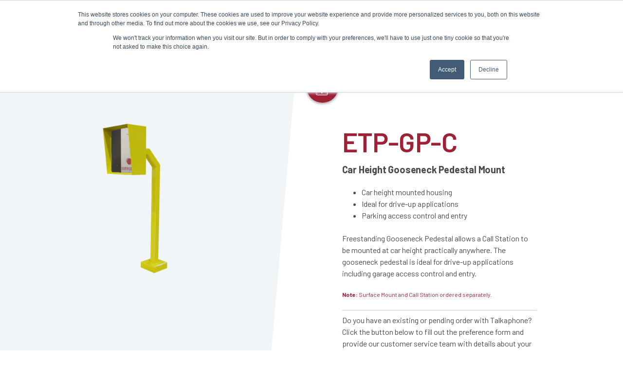

--- FILE ---
content_type: text/html;charset=utf-8
request_url: https://www.talkaphone.com/products/etp-gp-c
body_size: 73293
content:
<!doctype html><html lang="en"><head>
    <meta charset="utf-8">
    <title>Car Height Gooseneck Pedestal Mount</title>
    <link rel="shortcut icon" href="https://www.talkaphone.com/hubfs/Talkaphone%20Gray%20Stacked-1.png">
    <meta name="description" content="Car Height Gooseneck Pedestal Mount">
    <meta name="viewport" content="width=device-width, initial-scale=1.0, maximum-scale=1.0, user-scalable=no">
    
    
    
    
    
    
    
    
    
    <meta name="viewport" content="width=device-width, initial-scale=1">

    <script src="/hs/hsstatic/jquery-libs/static-1.1/jquery/jquery-1.7.1.js"></script>
<script>hsjQuery = window['jQuery'];</script>
    <meta property="og:description" content="Car Height Gooseneck Pedestal Mount">
    <meta property="og:title" content="Car Height Gooseneck Pedestal Mount">
    <meta name="twitter:description" content="Car Height Gooseneck Pedestal Mount">
    <meta name="twitter:title" content="Car Height Gooseneck Pedestal Mount">

    

    
    <style>
a.cta_button{-moz-box-sizing:content-box !important;-webkit-box-sizing:content-box !important;box-sizing:content-box !important;vertical-align:middle}.hs-breadcrumb-menu{list-style-type:none;margin:0px 0px 0px 0px;padding:0px 0px 0px 0px}.hs-breadcrumb-menu-item{float:left;padding:10px 0px 10px 10px}.hs-breadcrumb-menu-divider:before{content:'›';padding-left:10px}.hs-featured-image-link{border:0}.hs-featured-image{float:right;margin:0 0 20px 20px;max-width:50%}@media (max-width: 568px){.hs-featured-image{float:none;margin:0;width:100%;max-width:100%}}.hs-screen-reader-text{clip:rect(1px, 1px, 1px, 1px);height:1px;overflow:hidden;position:absolute !important;width:1px}
</style>

<link rel="stylesheet" href="https://www.talkaphone.com/hubfs/hub_generated/template_assets/1/142765836349/1767908536407/template_products-v1-2.min.css">
<link rel="stylesheet" href="//fonts.googleapis.com/css2?family=Open+Sans:wght@400;500;600;700;800&amp;display=swap">
<link rel="stylesheet" href="https://www.talkaphone.com/hubfs/hub_generated/template_assets/1/131994118173/1767908534524/template_main-v1.min.css">
<link rel="stylesheet" href="https://www.talkaphone.com/hubfs/hub_generated/template_assets/1/53090841635/1767908537467/template_theme-overrides.min.css">
<link rel="stylesheet" href="https://www.talkaphone.com/hubfs/hub_generated/module_assets/1/131535033680/1744548228018/module_Header_v1.min.css">
<link rel="stylesheet" href="https://www.talkaphone.com/hubfs/hub_generated/module_assets/1/131535448346/1744548229635/module_Footer_v1.min.css">
<style>
  @font-face {
    font-family: "Montserrat";
    font-weight: 400;
    font-style: normal;
    font-display: swap;
    src: url("/_hcms/googlefonts/Montserrat/regular.woff2") format("woff2"), url("/_hcms/googlefonts/Montserrat/regular.woff") format("woff");
  }
  @font-face {
    font-family: "Montserrat";
    font-weight: 700;
    font-style: normal;
    font-display: swap;
    src: url("/_hcms/googlefonts/Montserrat/700.woff2") format("woff2"), url("/_hcms/googlefonts/Montserrat/700.woff") format("woff");
  }
  @font-face {
    font-family: "Barlow";
    font-weight: 200;
    font-style: normal;
    font-display: swap;
    src: url("/_hcms/googlefonts/Barlow/200.woff2") format("woff2"), url("/_hcms/googlefonts/Barlow/200.woff") format("woff");
  }
  @font-face {
    font-family: "Barlow";
    font-weight: 700;
    font-style: normal;
    font-display: swap;
    src: url("/_hcms/googlefonts/Barlow/700.woff2") format("woff2"), url("/_hcms/googlefonts/Barlow/700.woff") format("woff");
  }
  @font-face {
    font-family: "Barlow";
    font-weight: 500;
    font-style: normal;
    font-display: swap;
    src: url("/_hcms/googlefonts/Barlow/500.woff2") format("woff2"), url("/_hcms/googlefonts/Barlow/500.woff") format("woff");
  }
  @font-face {
    font-family: "Barlow";
    font-weight: 600;
    font-style: normal;
    font-display: swap;
    src: url("/_hcms/googlefonts/Barlow/600.woff2") format("woff2"), url("/_hcms/googlefonts/Barlow/600.woff") format("woff");
  }
  @font-face {
    font-family: "Barlow";
    font-weight: 400;
    font-style: normal;
    font-display: swap;
    src: url("/_hcms/googlefonts/Barlow/regular.woff2") format("woff2"), url("/_hcms/googlefonts/Barlow/regular.woff") format("woff");
  }
  @font-face {
    font-family: "Barlow";
    font-weight: 700;
    font-style: normal;
    font-display: swap;
    src: url("/_hcms/googlefonts/Barlow/700.woff2") format("woff2"), url("/_hcms/googlefonts/Barlow/700.woff") format("woff");
  }
  @font-face {
    font-family: "Open Sans";
    font-weight: 400;
    font-style: normal;
    font-display: swap;
    src: url("/_hcms/googlefonts/Open_Sans/regular.woff2") format("woff2"), url("/_hcms/googlefonts/Open_Sans/regular.woff") format("woff");
  }
  @font-face {
    font-family: "Open Sans";
    font-weight: 700;
    font-style: normal;
    font-display: swap;
    src: url("/_hcms/googlefonts/Open_Sans/700.woff2") format("woff2"), url("/_hcms/googlefonts/Open_Sans/700.woff") format("woff");
  }
</style>

    

    
<!--  Added by GoogleAnalytics integration -->
<script>
var _hsp = window._hsp = window._hsp || [];
_hsp.push(['addPrivacyConsentListener', function(consent) { if (consent.allowed || (consent.categories && consent.categories.analytics)) {
  (function(i,s,o,g,r,a,m){i['GoogleAnalyticsObject']=r;i[r]=i[r]||function(){
  (i[r].q=i[r].q||[]).push(arguments)},i[r].l=1*new Date();a=s.createElement(o),
  m=s.getElementsByTagName(o)[0];a.async=1;a.src=g;m.parentNode.insertBefore(a,m)
})(window,document,'script','//www.google-analytics.com/analytics.js','ga');
  ga('create','UA-776524-1','auto');
  ga('send','pageview');
}}]);
</script>

<!-- /Added by GoogleAnalytics integration -->

<!--  Added by GoogleAnalytics4 integration -->
<script>
var _hsp = window._hsp = window._hsp || [];
window.dataLayer = window.dataLayer || [];
function gtag(){dataLayer.push(arguments);}

var useGoogleConsentModeV2 = true;
var waitForUpdateMillis = 1000;


if (!window._hsGoogleConsentRunOnce) {
  window._hsGoogleConsentRunOnce = true;

  gtag('consent', 'default', {
    'ad_storage': 'denied',
    'analytics_storage': 'denied',
    'ad_user_data': 'denied',
    'ad_personalization': 'denied',
    'wait_for_update': waitForUpdateMillis
  });

  if (useGoogleConsentModeV2) {
    _hsp.push(['useGoogleConsentModeV2'])
  } else {
    _hsp.push(['addPrivacyConsentListener', function(consent){
      var hasAnalyticsConsent = consent && (consent.allowed || (consent.categories && consent.categories.analytics));
      var hasAdsConsent = consent && (consent.allowed || (consent.categories && consent.categories.advertisement));

      gtag('consent', 'update', {
        'ad_storage': hasAdsConsent ? 'granted' : 'denied',
        'analytics_storage': hasAnalyticsConsent ? 'granted' : 'denied',
        'ad_user_data': hasAdsConsent ? 'granted' : 'denied',
        'ad_personalization': hasAdsConsent ? 'granted' : 'denied'
      });
    }]);
  }
}

gtag('js', new Date());
gtag('set', 'developer_id.dZTQ1Zm', true);
gtag('config', 'G-N0VCTP78ND');
</script>
<script async src="https://www.googletagmanager.com/gtag/js?id=G-N0VCTP78ND"></script>

<!-- /Added by GoogleAnalytics4 integration -->

<!--  Added by GoogleTagManager integration -->
<script>
var _hsp = window._hsp = window._hsp || [];
window.dataLayer = window.dataLayer || [];
function gtag(){dataLayer.push(arguments);}

var useGoogleConsentModeV2 = true;
var waitForUpdateMillis = 1000;



var hsLoadGtm = function loadGtm() {
    if(window._hsGtmLoadOnce) {
      return;
    }

    if (useGoogleConsentModeV2) {

      gtag('set','developer_id.dZTQ1Zm',true);

      gtag('consent', 'default', {
      'ad_storage': 'denied',
      'analytics_storage': 'denied',
      'ad_user_data': 'denied',
      'ad_personalization': 'denied',
      'wait_for_update': waitForUpdateMillis
      });

      _hsp.push(['useGoogleConsentModeV2'])
    }

    (function(w,d,s,l,i){w[l]=w[l]||[];w[l].push({'gtm.start':
    new Date().getTime(),event:'gtm.js'});var f=d.getElementsByTagName(s)[0],
    j=d.createElement(s),dl=l!='dataLayer'?'&l='+l:'';j.async=true;j.src=
    'https://www.googletagmanager.com/gtm.js?id='+i+dl;f.parentNode.insertBefore(j,f);
    })(window,document,'script','dataLayer','GTM-K25VRKJ');

    window._hsGtmLoadOnce = true;
};

_hsp.push(['addPrivacyConsentListener', function(consent){
  if(consent.allowed || (consent.categories && consent.categories.analytics)){
    hsLoadGtm();
  }
}]);

</script>

<!-- /Added by GoogleTagManager integration -->

    <link rel="canonical" href="https://www.talkaphone.com/products/etp-gp-c">

<!-- Google tag (gtag.js) -->
<script async src="https://www.googletagmanager.com/gtag/js?id=AW-969044305"></script>
<script>
  window.dataLayer = window.dataLayer || [];
  function gtag(){dataLayer.push(arguments);}
  gtag('js', new Date());

  gtag('config', 'AW-969044305');
</script>
<!-- Google Tag Manager -->
<script>(function(w,d,s,l,i){w[l]=w[l]||[];w[l].push({'gtm.start':
new Date().getTime(),event:'gtm.js'});var f=d.getElementsByTagName(s)[0],
j=d.createElement(s),dl=l!='dataLayer'?'&l='+l:'';j.async=true;j.src=
'https://www.googletagmanager.com/gtm.js?id='+i+dl;f.parentNode.insertBefore(j,f);
})(window,document,'script','dataLayer','GTM-KP6CTLML');</script>
<!-- Google tag (gtag.js) -->
<script async src="https://www.googletagmanager.com/gtag/js?id=AW-969044305"></script>
<script>
  window.dataLayer = window.dataLayer || [];
  function gtag(){dataLayer.push(arguments);}
  gtag('js', new Date());

  gtag('config', 'AW-969044305');
</script>
<!-- End Google Tag Manager -->
<meta property="og:image" content="https://www.talkaphone.com/hubfs/Images/ETP-GP-C_YELLOW.png">

<meta name="twitter:image" content="https://www.talkaphone.com/hubfs/Images/ETP-GP-C_YELLOW.png">


<meta property="og:url" content="https://www.talkaphone.com/products/etp-gp-c">
<meta name="twitter:card" content="summary">
<meta http-equiv="content-language" content="en">






  <meta name="generator" content="HubSpot"></head>
  <body>
<!--  Added by GoogleTagManager integration -->
<noscript><iframe src="https://www.googletagmanager.com/ns.html?id=GTM-K25VRKJ" height="0" width="0" style="display:none;visibility:hidden"></iframe></noscript>

<!-- /Added by GoogleTagManager integration -->

    <div class="body-wrapper   hs-content-id-99669559134 hs-site-page page ">
      
<div id="hs_cos_wrapper_header" class="hs_cos_wrapper hs_cos_wrapper_widget hs_cos_wrapper_type_module" style="" data-hs-cos-general-type="widget" data-hs-cos-type="module"><!-- do adjust javascript -->
<header class="header" style="display:none"></header> 
<div class="header-v1-wrapper sticky">
  <div class="header-v1-module">
    <div class="container">
      <div class="dis-flex jstfyspcbtn header-row">

        <div class="header-col logo-col">
          <div class="header-logo">
            
              
            

            

            
              <span id="hs_cos_wrapper_header_hs_logo_widget" class="hs_cos_wrapper hs_cos_wrapper_widget hs_cos_wrapper_type_logo" style="" data-hs-cos-general-type="widget" data-hs-cos-type="logo"><a href="https://www.talkaphone.com" id="hs-link-header_hs_logo_widget" style="border-width:0px;border:0px;"><img src="https://www.talkaphone.com/hs-fs/hubfs/Talkaphone%20Gray%20Horizontal.png?width=4688&amp;height=1146&amp;name=Talkaphone%20Gray%20Horizontal.png" class="hs-image-widget " height="1146" style="height: auto;width:4688px;border-width:0px;border:0px;" width="4688" alt="Talkaphone" title="Talkaphone" loading="" srcset="https://www.talkaphone.com/hs-fs/hubfs/Talkaphone%20Gray%20Horizontal.png?width=2344&amp;height=573&amp;name=Talkaphone%20Gray%20Horizontal.png 2344w, https://www.talkaphone.com/hs-fs/hubfs/Talkaphone%20Gray%20Horizontal.png?width=4688&amp;height=1146&amp;name=Talkaphone%20Gray%20Horizontal.png 4688w, https://www.talkaphone.com/hs-fs/hubfs/Talkaphone%20Gray%20Horizontal.png?width=7032&amp;height=1719&amp;name=Talkaphone%20Gray%20Horizontal.png 7032w, https://www.talkaphone.com/hs-fs/hubfs/Talkaphone%20Gray%20Horizontal.png?width=9376&amp;height=2292&amp;name=Talkaphone%20Gray%20Horizontal.png 9376w, https://www.talkaphone.com/hs-fs/hubfs/Talkaphone%20Gray%20Horizontal.png?width=11720&amp;height=2865&amp;name=Talkaphone%20Gray%20Horizontal.png 11720w, https://www.talkaphone.com/hs-fs/hubfs/Talkaphone%20Gray%20Horizontal.png?width=14064&amp;height=3438&amp;name=Talkaphone%20Gray%20Horizontal.png 14064w" sizes="(max-width: 4688px) 100vw, 4688px"></a></span>
            
          </div>

          <div class="mobtrgr-searchicon-group" style="display:none;">
            <span class="mobtrigger"><i></i></span>
            
            <span class="menu-searchicon-btn">
              <svg width="25" height="25" viewbox="0 0 21 21" fill="none" xmlns="http://www.w3.org/2000/svg"> <path fill-rule="evenodd" clip-rule="evenodd" d="M9 0.25C4.16751 0.25 0.25 4.16751 0.25 9C0.25 13.8325 4.16751 17.75 9 17.75C11.1462 17.75 13.112 16.9773 14.6342 15.6949L19 20.0607L20.0607 19L15.6949 14.6342C16.9773 13.112 17.75 11.1462 17.75 9C17.75 4.16751 13.8325 0.25 9 0.25ZM1.75 9C1.75 4.99594 4.99594 1.75 9 1.75C13.0041 1.75 16.25 4.99594 16.25 9C16.25 13.0041 13.0041 16.25 9 16.25C4.99594 16.25 1.75 13.0041 1.75 9Z" fill="#75787B"></path></svg>
            </span>
            
          </div>
        </div>


        <div class="header-col menu-col">
          <div class="header-menu-wrap"><div class="header-menu-group header-menu-131732627549 hs-menu-wrapper active-branch flyouts hs-menu-flow-horizontal" aria-label=" menu">
                
                <ul aria-role="menubar">
                  
                    <li class="hs-menu-item hs-menulink-item hs-menu-depth-1  hs-item-has-children with-customize-dropdowns li-products" aria-role="none">
                      
                      
                        <span aria-role="menuitem">Products</span>
                      

                      

                        <ul class="hs-menu-children-wrapper" aria-role="menu">
                          
                          
                            
                              

                                <li class="hs-customize-dropdowns-wrapper">
                                    <ul class="hs-customize-dropdowns-group navList-type1">
                                      <li class="hs-csdropdown-item leftcol-item">
                                        <ul class="hs-navList-leftcol-ul">
                                          <li class="hs-navList-leftcol-li title-item">Products</li>

                                          
                                          <li class="hs-navList-leftcol-li image-item">
                                            
                                            
                                             
                                            <img src="https://www.talkaphone.com/hs-fs/hubfs/sm%20for%20web.png?width=200&amp;height=240&amp;name=sm%20for%20web.png" alt="sm for web" width="200" height="240" srcset="https://www.talkaphone.com/hs-fs/hubfs/sm%20for%20web.png?width=100&amp;height=120&amp;name=sm%20for%20web.png 100w, https://www.talkaphone.com/hs-fs/hubfs/sm%20for%20web.png?width=200&amp;height=240&amp;name=sm%20for%20web.png 200w, https://www.talkaphone.com/hs-fs/hubfs/sm%20for%20web.png?width=300&amp;height=360&amp;name=sm%20for%20web.png 300w, https://www.talkaphone.com/hs-fs/hubfs/sm%20for%20web.png?width=400&amp;height=480&amp;name=sm%20for%20web.png 400w, https://www.talkaphone.com/hs-fs/hubfs/sm%20for%20web.png?width=500&amp;height=600&amp;name=sm%20for%20web.png 500w, https://www.talkaphone.com/hs-fs/hubfs/sm%20for%20web.png?width=600&amp;height=720&amp;name=sm%20for%20web.png 600w" sizes="(max-width: 200px) 100vw, 200px">
                                          </li>
                                          

                                          
                                          <li class="hs-navList-leftcol-li btn-item">
                                              
                                              
                                              <a class="navList-btn" href="https://www.talkaphone.com/products">VIEW ALL PRODUCTS</a>
                                          </li>
                                          
                                        </ul>
                                      </li>

                                      
                                          <li class="hs-csdropdown-item rightcol-item">
                                            
                                            
                                            <ul role="menubar" class="hs-csdditem-cols">
                                              
                                              <li class="hs-csdditem-col">
                                                <ul role="menubar">
                                                  
                                                    <li class="hs-menu-item hs-menu-depth-1 hs-item-has-children" role="none">
                                                      <a href="https://www.talkaphone.com/products/blue-light-phones">Blue Light Phones</a>
                                                      
                                                      <ul class="hs-ddmenu-children-wrapper" role="menu">
                                                        
                                                        <li class="hs-menu-item hs-menu-depth-2 hs-item-has-children" role="none">
                                                          <a href="https://www.talkaphone.com/products/blue-light-phones/wireless-tower/">Wireless Blue Light Phone Tower — Configured Systems</a>
                                                        </li>
                                                        
                                                        <li class="hs-menu-item hs-menu-depth-2 hs-item-has-children" role="none">
                                                          <a href="https://www.talkaphone.com/products/blue-light-phones/retrofit-kit/">Voice over LTE (VoLTE) Retrofit Kit</a>
                                                        </li>
                                                        
                                                        <li class="hs-menu-item hs-menu-depth-2 hs-item-has-children" role="none">
                                                          <a href="https://www.talkaphone.com/products/blue-light-phones/towers/">Towers</a>
                                                        </li>
                                                        
                                                        <li class="hs-menu-item hs-menu-depth-2 hs-item-has-children" role="none">
                                                          <a href="https://www.talkaphone.com/products/blue-light-phones/wall-mounts/">Wall Mounts</a>
                                                        </li>
                                                        
                                                        <li class="hs-menu-item hs-menu-depth-2 hs-item-has-children" role="none">
                                                          <a href="https://www.talkaphone.com/products/blue-light-phones/call-stations/">Call Stations</a>
                                                        </li>
                                                        
                                                        <li class="hs-menu-item hs-menu-depth-2 hs-item-has-children" role="none">
                                                          <a href="https://www.talkaphone.com/products/blue-light-phones/attendant-station/">Attendant Station</a>
                                                        </li>
                                                        
                                                        <li class="hs-menu-item hs-menu-depth-2 hs-item-has-children" role="none">
                                                          <a href="https://www.talkaphone.com/products/blue-light-phones/monitoring/">Monitoring</a>
                                                        </li>
                                                        
                                                        <li class="hs-menu-item hs-menu-depth-2 hs-item-has-children" role="none">
                                                          <a href="https://www.talkaphone.com/products/blue-light-phones/accessories/">Accessories</a>
                                                        </li>
                                                        
                                                      </ul>
                                                      
                                                    </li>
                                                  
                                                    <li class="hs-menu-item hs-menu-depth-1 hs-item-has-children" role="none">
                                                      <a href="https://www.talkaphone.com/drone">Autonomous Drone Integration                                     </a>
                                                      
                                                    </li>
                                                  
                                                </ul>
                                              </li>
                                              
                                              <li class="hs-csdditem-col">
                                                <ul role="menubar">
                                                  
                                                    <li class="hs-menu-item hs-menu-depth-1 hs-item-has-children" role="none">
                                                      <a href="https://www.talkaphone.com/products/mass-notification/">Mass Notification</a>
                                                      
                                                      <ul class="hs-ddmenu-children-wrapper" role="menu">
                                                        
                                                        <li class="hs-menu-item hs-menu-depth-2 hs-item-has-children" role="none">
                                                          <a href="https://www.talkaphone.com/products/mass-notification/towers/">Towers</a>
                                                        </li>
                                                        
                                                        <li class="hs-menu-item hs-menu-depth-2 hs-item-has-children" role="none">
                                                          <a href="https://www.talkaphone.com/products/mass-notification/wall-mounts/">Wall Mounts</a>
                                                        </li>
                                                        
                                                        <li class="hs-menu-item hs-menu-depth-2 hs-item-has-children" role="none">
                                                          <a href="https://www.talkaphone.com/products/mass-notification/retrofit-kits/">Retrofit Kits</a>
                                                        </li>
                                                        
                                                        <li class="hs-menu-item hs-menu-depth-2 hs-item-has-children" role="none">
                                                          <a href="https://www.talkaphone.com/products/mass-notification/call-stations/">Call Stations</a>
                                                        </li>
                                                        
                                                        <li class="hs-menu-item hs-menu-depth-2 hs-item-has-children" role="none">
                                                          <a href="https://www.talkaphone.com/products/mass-notification/accessories/">Accessories</a>
                                                        </li>
                                                        
                                                      </ul>
                                                      
                                                    </li>
                                                  
                                                    <li class="hs-menu-item hs-menu-depth-1 hs-item-has-children" role="none">
                                                      <a href="https://www.talkaphone.com/products/access-control-communication/">Access Control  &amp; Communication</a>
                                                      
                                                      <ul class="hs-ddmenu-children-wrapper" role="menu">
                                                        
                                                        <li class="hs-menu-item hs-menu-depth-2 hs-item-has-children" role="none">
                                                          <a href="https://www.talkaphone.com/products/access-control-communication/via-series/">VIA Series — Configured Systems</a>
                                                        </li>
                                                        
                                                        <li class="hs-menu-item hs-menu-depth-2 hs-item-has-children" role="none">
                                                          <a href="https://www.talkaphone.com/products/access-control-communication/surface-mounts/">Surface Mounts</a>
                                                        </li>
                                                        
                                                        <li class="hs-menu-item hs-menu-depth-2 hs-item-has-children" role="none">
                                                          <a href="https://www.talkaphone.com/products/access-control-communication/pedestals/">Pedestals</a>
                                                        </li>
                                                        
                                                        <li class="hs-menu-item hs-menu-depth-2 hs-item-has-children" role="none">
                                                          <a href="https://www.talkaphone.com/products/access-control-communication/call-stations/">Call Stations</a>
                                                        </li>
                                                        
                                                        <li class="hs-menu-item hs-menu-depth-2 hs-item-has-children" role="none">
                                                          <a href="https://www.talkaphone.com/products/access-control-communication/attendant-station/">Attendant Station</a>
                                                        </li>
                                                        
                                                        <li class="hs-menu-item hs-menu-depth-2 hs-item-has-children" role="none">
                                                          <a href="https://www.talkaphone.com/products/access-control-communication/accessories/">Accessories</a>
                                                        </li>
                                                        
                                                      </ul>
                                                      
                                                    </li>
                                                  
                                                </ul>
                                              </li>
                                              
                                              <li class="hs-csdditem-col">
                                                <ul role="menubar">
                                                  
                                                    <li class="hs-menu-item hs-menu-depth-1 hs-item-has-children" role="none">
                                                      <a href="https://www.talkaphone.com/products/area-of-refuge/">Area of Refuge</a>
                                                      
                                                      <ul class="hs-ddmenu-children-wrapper" role="menu">
                                                        
                                                        <li class="hs-menu-item hs-menu-depth-2 hs-item-has-children" role="none">
                                                          <a href="https://www.talkaphone.com/products/area-of-refuge/up-to-10-stations/">Up to 10 Stations</a>
                                                        </li>
                                                        
                                                        <li class="hs-menu-item hs-menu-depth-2 hs-item-has-children" role="none">
                                                          <a href="https://www.talkaphone.com/products/area-of-refuge/11-to-32-stations/">11 to 32 Stations</a>
                                                        </li>
                                                        
                                                        <li class="hs-menu-item hs-menu-depth-2 hs-item-has-children" role="none">
                                                          <a href="https://www.talkaphone.com/products/area-of-refuge/over-32-stations/">Over 32 Stations</a>
                                                        </li>
                                                        
                                                        <li class="hs-menu-item hs-menu-depth-2 hs-item-has-children" role="none">
                                                          <a href="https://www.talkaphone.com/products/area-of-refuge/signage/">Signage</a>
                                                        </li>
                                                        
                                                        <li class="hs-menu-item hs-menu-depth-2 hs-item-has-children" role="none">
                                                          <a href="https://www.talkaphone.com/products/area-of-refuge/monitoring/">Monitoring</a>
                                                        </li>
                                                        
                                                        <li class="hs-menu-item hs-menu-depth-2 hs-item-has-children" role="none">
                                                          <a href="https://www.talkaphone.com/area-of-rescue-resources-for-specifiers">AOR Resources for Specifiers</a>
                                                        </li>
                                                        
                                                      </ul>
                                                      
                                                    </li>
                                                  
                                                    <li class="hs-menu-item hs-menu-depth-1 hs-item-has-children" role="none">
                                                      <a href="https://www.honeywellareaofrefuge.com/" target="_blank">Honeywell Area of Refuge Solutions</a>
                                                      
                                                    </li>
                                                  
                                                </ul>
                                              </li>
                                              
                                              <li class="hs-csdditem-col">
                                                <ul role="menubar">
                                                  
                                                    <li class="hs-menu-item hs-menu-depth-1 hs-item-has-children" role="none">
                                                      <a href="https://www.talkaphone.com/products/elevator-phones/">Elevator Phones</a>
                                                      
                                                      <ul class="hs-ddmenu-children-wrapper" role="menu">
                                                        
                                                        <li class="hs-menu-item hs-menu-depth-2 hs-item-has-children" role="none">
                                                          <a href="https://www.talkaphone.com/products/elevator-phones/phones/">Phones</a>
                                                        </li>
                                                        
                                                        <li class="hs-menu-item hs-menu-depth-2 hs-item-has-children" role="none">
                                                          <a href="https://www.talkaphone.com/products/elevator-phones/accessories/">Accessories</a>
                                                        </li>
                                                        
                                                      </ul>
                                                      
                                                    </li>
                                                  
                                                    <li class="hs-menu-item hs-menu-depth-1 hs-item-has-children" role="none">
                                                      <a href=""></a>
                                                      
                                                    </li>
                                                  
                                                </ul>
                                              </li>
                                              

                                              
                                            </ul>
                                          </li>
                                      

                                      
                                    </ul>
                                </li> 

                                
                                <li class="hs-customize-dropdowns-wrapper viewlink-wrapper">
                                    
                                    
                                    <a class="viewtext-link" href="https://www.talkaphone.com/literature-downloads">VIEW PRODUCT CATALOG</a>
                                </li>
                                

                              
                            
                              
                            
                              
                            
                              
                            
                              
                            
                          
                        </ul>

                      
                    </li>
                  
                    <li class="hs-menu-item hs-menulink-item hs-menu-depth-1  hs-item-has-children with-customize-dropdowns li-applications" aria-role="none">
                      
                      
                        <span aria-role="menuitem">Applications</span>
                      

                      

                        <ul class="hs-menu-children-wrapper" aria-role="menu">
                          
                          
                            
                              
                            
                              
                            
                              

                                <li class="hs-customize-dropdowns-wrapper">
                                    <ul class="hs-customize-dropdowns-group navList-type2">
                                      <li class="hs-csdropdown-item leftcol-item">
                                        <ul class="hs-navList-leftcol-ul">
                                          <li class="hs-navList-leftcol-li title-item">Applications</li>

                                          

                                          
                                        </ul>
                                      </li>

                                      

                                      
                                      <li class="hs-csdropdown-item rightcol-item">
                                        <ul class="hs-navList-cards-ul">
                                          
                                          <li class="hs-navList-card-li">
                                            
                                            
                                            <a href="https://www.talkaphone.com/corporate-facilities">
                                              
                                                
                                                
                                                  
                                                
                                                 
                                                <span class="card-img-group"><img src="https://www.talkaphone.com/hs-fs/hubfs/Industries%20-%20Corporate%20Tile-1.png?width=230&amp;height=103&amp;name=Industries%20-%20Corporate%20Tile-1.png" alt="Industries - Corporate Tile-1" loading="lazy" width="230" height="103" style="max-width: 100%; height: auto;" srcset="https://www.talkaphone.com/hs-fs/hubfs/Industries%20-%20Corporate%20Tile-1.png?width=115&amp;height=52&amp;name=Industries%20-%20Corporate%20Tile-1.png 115w, https://www.talkaphone.com/hs-fs/hubfs/Industries%20-%20Corporate%20Tile-1.png?width=230&amp;height=103&amp;name=Industries%20-%20Corporate%20Tile-1.png 230w, https://www.talkaphone.com/hs-fs/hubfs/Industries%20-%20Corporate%20Tile-1.png?width=345&amp;height=155&amp;name=Industries%20-%20Corporate%20Tile-1.png 345w, https://www.talkaphone.com/hs-fs/hubfs/Industries%20-%20Corporate%20Tile-1.png?width=460&amp;height=206&amp;name=Industries%20-%20Corporate%20Tile-1.png 460w, https://www.talkaphone.com/hs-fs/hubfs/Industries%20-%20Corporate%20Tile-1.png?width=575&amp;height=258&amp;name=Industries%20-%20Corporate%20Tile-1.png 575w, https://www.talkaphone.com/hs-fs/hubfs/Industries%20-%20Corporate%20Tile-1.png?width=690&amp;height=309&amp;name=Industries%20-%20Corporate%20Tile-1.png 690w" sizes="(max-width: 230px) 100vw, 230px"></span>
                                              
                                              <h6 class="card-title">CORPORATE</h6>
                                            </a>
                                          </li>
                                          
                                          <li class="hs-navList-card-li">
                                            
                                            
                                            <a href="https://www.talkaphone.com/parking-structures">
                                              
                                                
                                                
                                                  
                                                
                                                 
                                                <span class="card-img-group"><img src="https://www.talkaphone.com/hs-fs/hubfs/Industries%20Menu%20Dropdown%20-%20Parking%20Tile.png?width=230&amp;height=103&amp;name=Industries%20Menu%20Dropdown%20-%20Parking%20Tile.png" alt="Industries Menu Dropdown - Parking Tile" loading="lazy" width="230" height="103" style="max-width: 100%; height: auto;" srcset="https://www.talkaphone.com/hs-fs/hubfs/Industries%20Menu%20Dropdown%20-%20Parking%20Tile.png?width=115&amp;height=52&amp;name=Industries%20Menu%20Dropdown%20-%20Parking%20Tile.png 115w, https://www.talkaphone.com/hs-fs/hubfs/Industries%20Menu%20Dropdown%20-%20Parking%20Tile.png?width=230&amp;height=103&amp;name=Industries%20Menu%20Dropdown%20-%20Parking%20Tile.png 230w, https://www.talkaphone.com/hs-fs/hubfs/Industries%20Menu%20Dropdown%20-%20Parking%20Tile.png?width=345&amp;height=155&amp;name=Industries%20Menu%20Dropdown%20-%20Parking%20Tile.png 345w, https://www.talkaphone.com/hs-fs/hubfs/Industries%20Menu%20Dropdown%20-%20Parking%20Tile.png?width=460&amp;height=206&amp;name=Industries%20Menu%20Dropdown%20-%20Parking%20Tile.png 460w, https://www.talkaphone.com/hs-fs/hubfs/Industries%20Menu%20Dropdown%20-%20Parking%20Tile.png?width=575&amp;height=258&amp;name=Industries%20Menu%20Dropdown%20-%20Parking%20Tile.png 575w, https://www.talkaphone.com/hs-fs/hubfs/Industries%20Menu%20Dropdown%20-%20Parking%20Tile.png?width=690&amp;height=309&amp;name=Industries%20Menu%20Dropdown%20-%20Parking%20Tile.png 690w" sizes="(max-width: 230px) 100vw, 230px"></span>
                                              
                                              <h6 class="card-title">PARKING</h6>
                                            </a>
                                          </li>
                                          
                                          <li class="hs-navList-card-li">
                                            
                                            
                                            <a href="https://www.talkaphone.com/education">
                                              
                                                
                                                
                                                  
                                                
                                                 
                                                <span class="card-img-group"><img src="https://www.talkaphone.com/hs-fs/hubfs/56-1.png?width=230&amp;height=103&amp;name=56-1.png" alt="Industries Menu Dropdown - Education Tile" loading="lazy" width="230" height="103" style="max-width: 100%; height: auto;" srcset="https://www.talkaphone.com/hs-fs/hubfs/56-1.png?width=115&amp;height=52&amp;name=56-1.png 115w, https://www.talkaphone.com/hs-fs/hubfs/56-1.png?width=230&amp;height=103&amp;name=56-1.png 230w, https://www.talkaphone.com/hs-fs/hubfs/56-1.png?width=345&amp;height=155&amp;name=56-1.png 345w, https://www.talkaphone.com/hs-fs/hubfs/56-1.png?width=460&amp;height=206&amp;name=56-1.png 460w, https://www.talkaphone.com/hs-fs/hubfs/56-1.png?width=575&amp;height=258&amp;name=56-1.png 575w, https://www.talkaphone.com/hs-fs/hubfs/56-1.png?width=690&amp;height=309&amp;name=56-1.png 690w" sizes="(max-width: 230px) 100vw, 230px"></span>
                                              
                                              <h6 class="card-title">EDUCATION</h6>
                                            </a>
                                          </li>
                                          
                                          <li class="hs-navList-card-li">
                                            
                                            
                                            <a href="https://www.talkaphone.com/government">
                                              
                                                
                                                
                                                  
                                                
                                                 
                                                <span class="card-img-group"><img src="https://www.talkaphone.com/hs-fs/hubfs/2023/images/GOVERNMENT.jpg?width=230&amp;height=103&amp;name=GOVERNMENT.jpg" alt="GOVERNMENT" loading="lazy" width="230" height="103" style="max-width: 100%; height: auto;" srcset="https://www.talkaphone.com/hs-fs/hubfs/2023/images/GOVERNMENT.jpg?width=115&amp;height=52&amp;name=GOVERNMENT.jpg 115w, https://www.talkaphone.com/hs-fs/hubfs/2023/images/GOVERNMENT.jpg?width=230&amp;height=103&amp;name=GOVERNMENT.jpg 230w, https://www.talkaphone.com/hs-fs/hubfs/2023/images/GOVERNMENT.jpg?width=345&amp;height=155&amp;name=GOVERNMENT.jpg 345w, https://www.talkaphone.com/hs-fs/hubfs/2023/images/GOVERNMENT.jpg?width=460&amp;height=206&amp;name=GOVERNMENT.jpg 460w, https://www.talkaphone.com/hs-fs/hubfs/2023/images/GOVERNMENT.jpg?width=575&amp;height=258&amp;name=GOVERNMENT.jpg 575w, https://www.talkaphone.com/hs-fs/hubfs/2023/images/GOVERNMENT.jpg?width=690&amp;height=309&amp;name=GOVERNMENT.jpg 690w" sizes="(max-width: 230px) 100vw, 230px"></span>
                                              
                                              <h6 class="card-title">GOVERNMENT</h6>
                                            </a>
                                          </li>
                                          
                                          <li class="hs-navList-card-li">
                                            
                                            
                                            <a href="https://www.talkaphone.com/healthcare">
                                              
                                                
                                                
                                                  
                                                
                                                 
                                                <span class="card-img-group"><img src="https://www.talkaphone.com/hs-fs/hubfs/57-1.png?width=230&amp;height=103&amp;name=57-1.png" alt="Industries Menu Dropdown - Healthcare Tile" loading="lazy" width="230" height="103" style="max-width: 100%; height: auto;" srcset="https://www.talkaphone.com/hs-fs/hubfs/57-1.png?width=115&amp;height=52&amp;name=57-1.png 115w, https://www.talkaphone.com/hs-fs/hubfs/57-1.png?width=230&amp;height=103&amp;name=57-1.png 230w, https://www.talkaphone.com/hs-fs/hubfs/57-1.png?width=345&amp;height=155&amp;name=57-1.png 345w, https://www.talkaphone.com/hs-fs/hubfs/57-1.png?width=460&amp;height=206&amp;name=57-1.png 460w, https://www.talkaphone.com/hs-fs/hubfs/57-1.png?width=575&amp;height=258&amp;name=57-1.png 575w, https://www.talkaphone.com/hs-fs/hubfs/57-1.png?width=690&amp;height=309&amp;name=57-1.png 690w" sizes="(max-width: 230px) 100vw, 230px"></span>
                                              
                                              <h6 class="card-title">HEALTHCARE</h6>
                                            </a>
                                          </li>
                                          
                                          <li class="hs-navList-card-li">
                                            
                                            
                                            <a href="https://www.talkaphone.com/mass-transit">
                                              
                                                
                                                
                                                  
                                                
                                                 
                                                <span class="card-img-group"><img src="https://www.talkaphone.com/hs-fs/hubfs/Industries%20Menu%20Dropdown%20-%20Mass%20Transit%20Tile.png?width=230&amp;height=103&amp;name=Industries%20Menu%20Dropdown%20-%20Mass%20Transit%20Tile.png" alt="Industries Menu Dropdown - Mass Transit Tile" loading="lazy" width="230" height="103" style="max-width: 100%; height: auto;" srcset="https://www.talkaphone.com/hs-fs/hubfs/Industries%20Menu%20Dropdown%20-%20Mass%20Transit%20Tile.png?width=115&amp;height=52&amp;name=Industries%20Menu%20Dropdown%20-%20Mass%20Transit%20Tile.png 115w, https://www.talkaphone.com/hs-fs/hubfs/Industries%20Menu%20Dropdown%20-%20Mass%20Transit%20Tile.png?width=230&amp;height=103&amp;name=Industries%20Menu%20Dropdown%20-%20Mass%20Transit%20Tile.png 230w, https://www.talkaphone.com/hs-fs/hubfs/Industries%20Menu%20Dropdown%20-%20Mass%20Transit%20Tile.png?width=345&amp;height=155&amp;name=Industries%20Menu%20Dropdown%20-%20Mass%20Transit%20Tile.png 345w, https://www.talkaphone.com/hs-fs/hubfs/Industries%20Menu%20Dropdown%20-%20Mass%20Transit%20Tile.png?width=460&amp;height=206&amp;name=Industries%20Menu%20Dropdown%20-%20Mass%20Transit%20Tile.png 460w, https://www.talkaphone.com/hs-fs/hubfs/Industries%20Menu%20Dropdown%20-%20Mass%20Transit%20Tile.png?width=575&amp;height=258&amp;name=Industries%20Menu%20Dropdown%20-%20Mass%20Transit%20Tile.png 575w, https://www.talkaphone.com/hs-fs/hubfs/Industries%20Menu%20Dropdown%20-%20Mass%20Transit%20Tile.png?width=690&amp;height=309&amp;name=Industries%20Menu%20Dropdown%20-%20Mass%20Transit%20Tile.png 690w" sizes="(max-width: 230px) 100vw, 230px"></span>
                                              
                                              <h6 class="card-title">TRANSPORTATION</h6>
                                            </a>
                                          </li>
                                          
                                          <li class="hs-navList-card-li">
                                            
                                            
                                            <a href="https://www.talkaphone.com/emergency-pool-phone">
                                              
                                                
                                                
                                                  
                                                
                                                 
                                                <span class="card-img-group"><img src="https://www.talkaphone.com/hs-fs/hubfs/emergency-pool-phone.jpg?width=230&amp;height=103&amp;name=emergency-pool-phone.jpg" alt="emergency-pool-phone" loading="lazy" width="230" height="103" style="max-width: 100%; height: auto;" srcset="https://www.talkaphone.com/hs-fs/hubfs/emergency-pool-phone.jpg?width=115&amp;height=52&amp;name=emergency-pool-phone.jpg 115w, https://www.talkaphone.com/hs-fs/hubfs/emergency-pool-phone.jpg?width=230&amp;height=103&amp;name=emergency-pool-phone.jpg 230w, https://www.talkaphone.com/hs-fs/hubfs/emergency-pool-phone.jpg?width=345&amp;height=155&amp;name=emergency-pool-phone.jpg 345w, https://www.talkaphone.com/hs-fs/hubfs/emergency-pool-phone.jpg?width=460&amp;height=206&amp;name=emergency-pool-phone.jpg 460w, https://www.talkaphone.com/hs-fs/hubfs/emergency-pool-phone.jpg?width=575&amp;height=258&amp;name=emergency-pool-phone.jpg 575w, https://www.talkaphone.com/hs-fs/hubfs/emergency-pool-phone.jpg?width=690&amp;height=309&amp;name=emergency-pool-phone.jpg 690w" sizes="(max-width: 230px) 100vw, 230px"></span>
                                              
                                              <h6 class="card-title">Emergency Pool Phones</h6>
                                            </a>
                                          </li>
                                          
                                          <li class="hs-navList-card-li">
                                            
                                            
                                            <a href="https://www.talkaphone.com/gooseneck-pedestal">
                                              
                                                
                                                
                                                  
                                                
                                                 
                                                <span class="card-img-group"><img src="https://www.talkaphone.com/hs-fs/hubfs/gooseneck-pedestal-page.jpg?width=500&amp;height=239&amp;name=gooseneck-pedestal-page.jpg" alt="gooseneck pedestals for entry ways " loading="lazy" width="500" height="239" style="max-width: 100%; height: auto;" srcset="https://www.talkaphone.com/hs-fs/hubfs/gooseneck-pedestal-page.jpg?width=250&amp;height=120&amp;name=gooseneck-pedestal-page.jpg 250w, https://www.talkaphone.com/hs-fs/hubfs/gooseneck-pedestal-page.jpg?width=500&amp;height=239&amp;name=gooseneck-pedestal-page.jpg 500w, https://www.talkaphone.com/hs-fs/hubfs/gooseneck-pedestal-page.jpg?width=750&amp;height=359&amp;name=gooseneck-pedestal-page.jpg 750w, https://www.talkaphone.com/hs-fs/hubfs/gooseneck-pedestal-page.jpg?width=1000&amp;height=478&amp;name=gooseneck-pedestal-page.jpg 1000w, https://www.talkaphone.com/hs-fs/hubfs/gooseneck-pedestal-page.jpg?width=1250&amp;height=598&amp;name=gooseneck-pedestal-page.jpg 1250w, https://www.talkaphone.com/hs-fs/hubfs/gooseneck-pedestal-page.jpg?width=1500&amp;height=717&amp;name=gooseneck-pedestal-page.jpg 1500w" sizes="(max-width: 500px) 100vw, 500px"></span>
                                              
                                              <h6 class="card-title">Gooseneck pedestals</h6>
                                            </a>
                                          </li>
                                          
                                        </ul>
                                      </li>
                                      
                                    </ul>
                                </li> 

                                

                              
                            
                              
                            
                              
                            
                          
                        </ul>

                      
                    </li>
                  
                    <li class="hs-menu-item hs-menulink-item hs-menu-depth-1  hs-item-has-children with-customize-dropdowns li-support" aria-role="none">
                      
                      
                        <span aria-role="menuitem">Support</span>
                      

                      

                        <ul class="hs-menu-children-wrapper" aria-role="menu">
                          
                          
                            
                              
                            
                              
                            
                              
                            
                              

                                <li class="hs-customize-dropdowns-wrapper">
                                    <ul class="hs-customize-dropdowns-group navList-type1">
                                      <li class="hs-csdropdown-item leftcol-item">
                                        <ul class="hs-navList-leftcol-ul">
                                          <li class="hs-navList-leftcol-li title-item">Support</li>

                                          
                                          <li class="hs-navList-leftcol-li image-item">
                                            
                                            
                                             
                                            <img src="https://www.talkaphone.com/hs-fs/hubfs/2023/images/Screen%20Shot%202023-07-11%20at%202.38.31%20PM.jpg?width=216&amp;height=276&amp;name=Screen%20Shot%202023-07-11%20at%202.38.31%20PM.jpg" alt="Technical Support " width="216" height="276" srcset="https://www.talkaphone.com/hs-fs/hubfs/2023/images/Screen%20Shot%202023-07-11%20at%202.38.31%20PM.jpg?width=108&amp;height=138&amp;name=Screen%20Shot%202023-07-11%20at%202.38.31%20PM.jpg 108w, https://www.talkaphone.com/hs-fs/hubfs/2023/images/Screen%20Shot%202023-07-11%20at%202.38.31%20PM.jpg?width=216&amp;height=276&amp;name=Screen%20Shot%202023-07-11%20at%202.38.31%20PM.jpg 216w, https://www.talkaphone.com/hs-fs/hubfs/2023/images/Screen%20Shot%202023-07-11%20at%202.38.31%20PM.jpg?width=324&amp;height=414&amp;name=Screen%20Shot%202023-07-11%20at%202.38.31%20PM.jpg 324w, https://www.talkaphone.com/hs-fs/hubfs/2023/images/Screen%20Shot%202023-07-11%20at%202.38.31%20PM.jpg?width=432&amp;height=552&amp;name=Screen%20Shot%202023-07-11%20at%202.38.31%20PM.jpg 432w, https://www.talkaphone.com/hs-fs/hubfs/2023/images/Screen%20Shot%202023-07-11%20at%202.38.31%20PM.jpg?width=540&amp;height=690&amp;name=Screen%20Shot%202023-07-11%20at%202.38.31%20PM.jpg 540w, https://www.talkaphone.com/hs-fs/hubfs/2023/images/Screen%20Shot%202023-07-11%20at%202.38.31%20PM.jpg?width=648&amp;height=828&amp;name=Screen%20Shot%202023-07-11%20at%202.38.31%20PM.jpg 648w" sizes="(max-width: 216px) 100vw, 216px">
                                          </li>
                                          

                                          
                                          <li class="hs-navList-leftcol-li btn-item">
                                              
                                              
                                              <a class="navList-btn" href="https://www.talkaphone.com/support-inquiries">TECHNICAL SUPPORT</a>
                                          </li>
                                          
                                        </ul>
                                      </li>

                                      
                                          <li class="hs-csdropdown-item rightcol-item">
                                            
                                            
                                            <ul role="menubar" class="hs-csdditem-cols">
                                              
                                              <li class="hs-csdditem-col">
                                                <ul role="menubar">
                                                  
                                                    <li class="hs-menu-item hs-menu-depth-1 hs-item-has-children" role="none">
                                                      <a href="javascript:void(0);">PRODUCT INFORMATION</a>
                                                      
                                                      <ul class="hs-ddmenu-children-wrapper" role="menu">
                                                        
                                                        <li class="hs-menu-item hs-menu-depth-2 hs-item-has-children" role="none">
                                                          <a href="https://www.talkaphone.com/talkaphone-set-up-guide-videos">Set Up Guide Videos</a>
                                                        </li>
                                                        
                                                        <li class="hs-menu-item hs-menu-depth-2 hs-item-has-children" role="none">
                                                          <a href="https://www.talkaphone.com/manuals-and-updates">Documents and Updates</a>
                                                        </li>
                                                        
                                                        <li class="hs-menu-item hs-menu-depth-2 hs-item-has-children" role="none">
                                                          <a href="https://www.talkaphone.com/talkaphone-master-catalog">Literature Downloads</a>
                                                        </li>
                                                        
                                                        <li class="hs-menu-item hs-menu-depth-2 hs-item-has-children" role="none">
                                                          <a href="https://www.talkaphone.com/firmware-update-subscription">Firmware Updates</a>
                                                        </li>
                                                        
                                                        <li class="hs-menu-item hs-menu-depth-2 hs-item-has-children" role="none">
                                                          <a href="https://www.talkaphone.com/faq">FAQ</a>
                                                        </li>
                                                        
                                                        <li class="hs-menu-item hs-menu-depth-2 hs-item-has-children" role="none">
                                                          <a href="https://www.talkaphone.com/discontinued-products">Discontinued Products</a>
                                                        </li>
                                                        
                                                      </ul>
                                                      
                                                    </li>
                                                  
                                                    <li class="hs-menu-item hs-menu-depth-1 hs-item-has-children" role="none">
                                                      <a href="javascript:void(0);">PRODUCT SUPPORT</a>
                                                      
                                                      <ul class="hs-ddmenu-children-wrapper" role="menu">
                                                        
                                                        <li class="hs-menu-item hs-menu-depth-2 hs-item-has-children" role="none">
                                                          <a href="https://www.talkaphone.com/repair-service-request">Repair Service Request</a>
                                                        </li>
                                                        
                                                        <li class="hs-menu-item hs-menu-depth-2 hs-item-has-children" role="none">
                                                          <a href="https://support.talkaphone.com/portal/home" target="_blank">Support Portal</a>
                                                        </li>
                                                        
                                                        <li class="hs-menu-item hs-menu-depth-2 hs-item-has-children" role="none">
                                                          <a href="https://www.talkaphone.com/terms-of-use-and-limited-warranty">Warranty</a>
                                                        </li>
                                                        
                                                      </ul>
                                                      
                                                    </li>
                                                  
                                                </ul>
                                              </li>
                                              
                                              <li class="hs-csdditem-col">
                                                <ul role="menubar">
                                                  
                                                    <li class="hs-menu-item hs-menu-depth-1 hs-item-has-children" role="none">
                                                      <a href="javascript:void(0);">PREFERENCE FORMS</a>
                                                      
                                                      <ul class="hs-ddmenu-children-wrapper" role="menu">
                                                        
                                                        <li class="hs-menu-item hs-menu-depth-2 hs-item-has-children" role="none">
                                                          <a href="https://www.talkaphone.com/towers">Towers</a>
                                                        </li>
                                                        
                                                        <li class="hs-menu-item hs-menu-depth-2 hs-item-has-children" role="none">
                                                          <a href="https://www.talkaphone.com/wall-mounts">Wall Mounts</a>
                                                        </li>
                                                        
                                                        <li class="hs-menu-item hs-menu-depth-2 hs-item-has-children" role="none">
                                                          <a href="https://www.talkaphone.com/pedestal-mount">Pedestal Mounts</a>
                                                        </li>
                                                        
                                                        <li class="hs-menu-item hs-menu-depth-2 hs-item-has-children" role="none">
                                                          <a href="https://www.talkaphone.com/gooseneck-pedestal-mount">Gooseneck Pedestal Mounts</a>
                                                        </li>
                                                        
                                                      </ul>
                                                      
                                                    </li>
                                                  
                                                    <li class="hs-menu-item hs-menu-depth-1 hs-item-has-children" role="none">
                                                      <a href=""></a>
                                                      
                                                    </li>
                                                  
                                                </ul>
                                              </li>
                                              

                                              
                                            </ul>
                                          </li>
                                      

                                      
                                    </ul>
                                </li> 

                                
                                <li class="hs-customize-dropdowns-wrapper viewlink-wrapper">
                                    
                                    
                                    <a class="viewtext-link" href="https://www.talkaphone.com/literature-downloads">VIEW PRODUCT CATALOG</a>
                                </li>
                                

                              
                            
                              
                            
                          
                        </ul>

                      
                    </li>
                  
                    <li class="hs-menu-item hs-menulink-item hs-menu-depth-1  hs-item-has-children with-customize-dropdowns li-about" aria-role="none">
                      
                      
                        <span aria-role="menuitem">About</span>
                      

                      

                        <ul class="hs-menu-children-wrapper" aria-role="menu">
                          
                          
                            
                              
                            
                              

                                <li class="hs-customize-dropdowns-wrapper">
                                    <ul class="hs-customize-dropdowns-group navList-type2">
                                      <li class="hs-csdropdown-item leftcol-item">
                                        <ul class="hs-navList-leftcol-ul">
                                          <li class="hs-navList-leftcol-li title-item">About</li>

                                          
                                          <li class="hs-navList-leftcol-li image-item">
                                            
                                            
                                             
                                            <img src="https://www.talkaphone.com/hs-fs/hubfs/news%20icons%20new2Artboard%203.png?width=182&amp;height=299&amp;name=news%20icons%20new2Artboard%203.png" alt="news icons new=" width="182" height="299" srcset="https://www.talkaphone.com/hs-fs/hubfs/news%20icons%20new2Artboard%203.png?width=91&amp;height=150&amp;name=news%20icons%20new2Artboard%203.png 91w, https://www.talkaphone.com/hs-fs/hubfs/news%20icons%20new2Artboard%203.png?width=182&amp;height=299&amp;name=news%20icons%20new2Artboard%203.png 182w, https://www.talkaphone.com/hs-fs/hubfs/news%20icons%20new2Artboard%203.png?width=273&amp;height=449&amp;name=news%20icons%20new2Artboard%203.png 273w, https://www.talkaphone.com/hs-fs/hubfs/news%20icons%20new2Artboard%203.png?width=364&amp;height=598&amp;name=news%20icons%20new2Artboard%203.png 364w, https://www.talkaphone.com/hs-fs/hubfs/news%20icons%20new2Artboard%203.png?width=455&amp;height=748&amp;name=news%20icons%20new2Artboard%203.png 455w, https://www.talkaphone.com/hs-fs/hubfs/news%20icons%20new2Artboard%203.png?width=546&amp;height=897&amp;name=news%20icons%20new2Artboard%203.png 546w" sizes="(max-width: 182px) 100vw, 182px">
                                          </li>
                                          

                                          
                                        </ul>
                                      </li>

                                      

                                      
                                      <li class="hs-csdropdown-item rightcol-item">
                                        <ul class="hs-navList-cards-ul">
                                          
                                          <li class="hs-navList-card-li">
                                            
                                            
                                            <a href="https://www.talkaphone.com/news-and-events">
                                              
                                                
                                                
                                                  
                                                
                                                 
                                                <span class="card-img-group"><img src="https://www.talkaphone.com/hs-fs/hubfs/about%20iconsArtboard%201@2x.png?width=350&amp;height=159&amp;name=about%20iconsArtboard%201@2x.png" alt="about iconsArtboard 1@2x" loading="lazy" width="350" height="159" style="max-width: 100%; height: auto;" srcset="https://www.talkaphone.com/hs-fs/hubfs/about%20iconsArtboard%201@2x.png?width=175&amp;height=80&amp;name=about%20iconsArtboard%201@2x.png 175w, https://www.talkaphone.com/hs-fs/hubfs/about%20iconsArtboard%201@2x.png?width=350&amp;height=159&amp;name=about%20iconsArtboard%201@2x.png 350w, https://www.talkaphone.com/hs-fs/hubfs/about%20iconsArtboard%201@2x.png?width=525&amp;height=239&amp;name=about%20iconsArtboard%201@2x.png 525w, https://www.talkaphone.com/hs-fs/hubfs/about%20iconsArtboard%201@2x.png?width=700&amp;height=318&amp;name=about%20iconsArtboard%201@2x.png 700w, https://www.talkaphone.com/hs-fs/hubfs/about%20iconsArtboard%201@2x.png?width=875&amp;height=398&amp;name=about%20iconsArtboard%201@2x.png 875w, https://www.talkaphone.com/hs-fs/hubfs/about%20iconsArtboard%201@2x.png?width=1050&amp;height=477&amp;name=about%20iconsArtboard%201@2x.png 1050w" sizes="(max-width: 350px) 100vw, 350px"></span>
                                              
                                              <h6 class="card-title">News &amp; Announcements</h6>
                                            </a>
                                          </li>
                                          
                                          <li class="hs-navList-card-li">
                                            
                                            
                                            <a href="https://www.talkaphone.com/talkaphone-events">
                                              
                                                
                                                
                                                  
                                                
                                                 
                                                <span class="card-img-group"><img src="https://www.talkaphone.com/hs-fs/hubfs/about%20iconsArtboard%202@2x.png?width=350&amp;height=159&amp;name=about%20iconsArtboard%202@2x.png" alt="about iconsArtboard 2@2x" loading="lazy" width="350" height="159" style="max-width: 100%; height: auto;" srcset="https://www.talkaphone.com/hs-fs/hubfs/about%20iconsArtboard%202@2x.png?width=175&amp;height=80&amp;name=about%20iconsArtboard%202@2x.png 175w, https://www.talkaphone.com/hs-fs/hubfs/about%20iconsArtboard%202@2x.png?width=350&amp;height=159&amp;name=about%20iconsArtboard%202@2x.png 350w, https://www.talkaphone.com/hs-fs/hubfs/about%20iconsArtboard%202@2x.png?width=525&amp;height=239&amp;name=about%20iconsArtboard%202@2x.png 525w, https://www.talkaphone.com/hs-fs/hubfs/about%20iconsArtboard%202@2x.png?width=700&amp;height=318&amp;name=about%20iconsArtboard%202@2x.png 700w, https://www.talkaphone.com/hs-fs/hubfs/about%20iconsArtboard%202@2x.png?width=875&amp;height=398&amp;name=about%20iconsArtboard%202@2x.png 875w, https://www.talkaphone.com/hs-fs/hubfs/about%20iconsArtboard%202@2x.png?width=1050&amp;height=477&amp;name=about%20iconsArtboard%202@2x.png 1050w" sizes="(max-width: 350px) 100vw, 350px"></span>
                                              
                                              <h6 class="card-title">Events</h6>
                                            </a>
                                          </li>
                                          
                                          <li class="hs-navList-card-li">
                                            
                                            
                                            <a href="https://www.talkaphone.com/about">
                                              
                                                
                                                
                                                  
                                                
                                                 
                                                <span class="card-img-group"><img src="https://www.talkaphone.com/hs-fs/hubfs/about%20iconsArtboard%204@2x.png?width=350&amp;height=159&amp;name=about%20iconsArtboard%204@2x.png" alt="about" loading="lazy" width="350" height="159" style="max-width: 100%; height: auto;" srcset="https://www.talkaphone.com/hs-fs/hubfs/about%20iconsArtboard%204@2x.png?width=175&amp;height=80&amp;name=about%20iconsArtboard%204@2x.png 175w, https://www.talkaphone.com/hs-fs/hubfs/about%20iconsArtboard%204@2x.png?width=350&amp;height=159&amp;name=about%20iconsArtboard%204@2x.png 350w, https://www.talkaphone.com/hs-fs/hubfs/about%20iconsArtboard%204@2x.png?width=525&amp;height=239&amp;name=about%20iconsArtboard%204@2x.png 525w, https://www.talkaphone.com/hs-fs/hubfs/about%20iconsArtboard%204@2x.png?width=700&amp;height=318&amp;name=about%20iconsArtboard%204@2x.png 700w, https://www.talkaphone.com/hs-fs/hubfs/about%20iconsArtboard%204@2x.png?width=875&amp;height=398&amp;name=about%20iconsArtboard%204@2x.png 875w, https://www.talkaphone.com/hs-fs/hubfs/about%20iconsArtboard%204@2x.png?width=1050&amp;height=477&amp;name=about%20iconsArtboard%204@2x.png 1050w" sizes="(max-width: 350px) 100vw, 350px"></span>
                                              
                                              <h6 class="card-title">Company</h6>
                                            </a>
                                          </li>
                                          
                                          <li class="hs-navList-card-li">
                                            
                                            
                                            <a href="https://www.talkaphone.com/talkaphone-videos">
                                              
                                                
                                                
                                                  
                                                
                                                 
                                                <span class="card-img-group"><img src="https://www.talkaphone.com/hs-fs/hubfs/about%20iconsArtboard%203@2x-1.png?width=350&amp;height=159&amp;name=about%20iconsArtboard%203@2x-1.png" alt="video" loading="lazy" width="350" height="159" style="max-width: 100%; height: auto;" srcset="https://www.talkaphone.com/hs-fs/hubfs/about%20iconsArtboard%203@2x-1.png?width=175&amp;height=80&amp;name=about%20iconsArtboard%203@2x-1.png 175w, https://www.talkaphone.com/hs-fs/hubfs/about%20iconsArtboard%203@2x-1.png?width=350&amp;height=159&amp;name=about%20iconsArtboard%203@2x-1.png 350w, https://www.talkaphone.com/hs-fs/hubfs/about%20iconsArtboard%203@2x-1.png?width=525&amp;height=239&amp;name=about%20iconsArtboard%203@2x-1.png 525w, https://www.talkaphone.com/hs-fs/hubfs/about%20iconsArtboard%203@2x-1.png?width=700&amp;height=318&amp;name=about%20iconsArtboard%203@2x-1.png 700w, https://www.talkaphone.com/hs-fs/hubfs/about%20iconsArtboard%203@2x-1.png?width=875&amp;height=398&amp;name=about%20iconsArtboard%203@2x-1.png 875w, https://www.talkaphone.com/hs-fs/hubfs/about%20iconsArtboard%203@2x-1.png?width=1050&amp;height=477&amp;name=about%20iconsArtboard%203@2x-1.png 1050w" sizes="(max-width: 350px) 100vw, 350px"></span>
                                              
                                              <h6 class="card-title">Videos</h6>
                                            </a>
                                          </li>
                                          
                                          <li class="hs-navList-card-li">
                                            
                                            
                                            <a href="https://www.talkaphone.com/terms-of-use-and-limited-warranty">
                                              
                                                
                                                
                                                  
                                                
                                                 
                                                <span class="card-img-group"><img src="https://www.talkaphone.com/hs-fs/hubfs/about%20iconsArtboard%205@2x-1.png?width=351&amp;height=159&amp;name=about%20iconsArtboard%205@2x-1.png" alt="about iconsArtboard 5@2x-1" loading="lazy" width="351" height="159" style="max-width: 100%; height: auto;" srcset="https://www.talkaphone.com/hs-fs/hubfs/about%20iconsArtboard%205@2x-1.png?width=176&amp;height=80&amp;name=about%20iconsArtboard%205@2x-1.png 176w, https://www.talkaphone.com/hs-fs/hubfs/about%20iconsArtboard%205@2x-1.png?width=351&amp;height=159&amp;name=about%20iconsArtboard%205@2x-1.png 351w, https://www.talkaphone.com/hs-fs/hubfs/about%20iconsArtboard%205@2x-1.png?width=527&amp;height=239&amp;name=about%20iconsArtboard%205@2x-1.png 527w, https://www.talkaphone.com/hs-fs/hubfs/about%20iconsArtboard%205@2x-1.png?width=702&amp;height=318&amp;name=about%20iconsArtboard%205@2x-1.png 702w, https://www.talkaphone.com/hs-fs/hubfs/about%20iconsArtboard%205@2x-1.png?width=878&amp;height=398&amp;name=about%20iconsArtboard%205@2x-1.png 878w, https://www.talkaphone.com/hs-fs/hubfs/about%20iconsArtboard%205@2x-1.png?width=1053&amp;height=477&amp;name=about%20iconsArtboard%205@2x-1.png 1053w" sizes="(max-width: 351px) 100vw, 351px"></span>
                                              
                                              <h6 class="card-title">Terms &amp; Conditions</h6>
                                            </a>
                                          </li>
                                          
                                        </ul>
                                      </li>
                                      
                                    </ul>
                                </li> 

                                

                              
                            
                              
                            
                              
                            
                              
                            
                          
                        </ul>

                      
                    </li>
                  
                    <li class="hs-menu-item hs-menulink-item hs-menu-depth-1  hs-item-has-children with-customize-dropdowns li-case-studies" aria-role="none">
                      
                      
                        <a href="https://www.talkaphone.com/case-studies" aria-role="menuitem">Case Studies</a>
                      

                      

                        <ul class="hs-menu-children-wrapper" aria-role="menu">
                          
                          
                            
                              
                            
                              
                            
                              
                            
                              
                            
                              

                                <li class="hs-customize-dropdowns-wrapper">
                                    <ul class="hs-customize-dropdowns-group navList-type1">
                                      <li class="hs-csdropdown-item leftcol-item">
                                        <ul class="hs-navList-leftcol-ul">
                                          <li class="hs-navList-leftcol-li title-item">Case Studies</li>

                                          

                                          
                                          <li class="hs-navList-leftcol-li btn-item">
                                              
                                              
                                              <a class="navList-btn" href="https://www.talkaphone.com/case-studies">Case Studies</a>
                                          </li>
                                          
                                        </ul>
                                      </li>

                                      

                                      
                                    </ul>
                                </li> 

                                

                              
                            
                          
                        </ul>

                      
                    </li>
                  
                    <li class="hs-menu-item hs-menulink-item hs-menu-depth-1   li-contact" aria-role="none">
                      
                      
                        <a href="https://www.talkaphone.com/contact-us" aria-role="menuitem">Contact</a>
                      

                      

                        <ul class="hs-menu-children-wrapper" aria-role="menu">
                          
                          
                            
                              
                            
                              
                            
                              
                            
                              
                            
                              
                            
                          
                        </ul>

                      
                    </li>
                  

                  
                    
                      
                      <li class="hs-menu-item hs-menu-depth-1 hs-menubtn-item first last" aria-role="none">
                        
                        
                        
                        <a class="hs-menubtn has_background" href="https://www.talkaphone.com/how-to-buy-1">GOT A PROJECT?</a>
                      </li>
                      
                    
                  

                  
                  <li class="hs-menu-item hs-menu-depth-1 hs-searchicon-item" aria-role="none">
                    <span class="menu-searchicon-btn">
                      <svg width="25" height="25" viewbox="0 0 21 21" fill="none" xmlns="http://www.w3.org/2000/svg"> <path fill-rule="evenodd" clip-rule="evenodd" d="M9 0.25C4.16751 0.25 0.25 4.16751 0.25 9C0.25 13.8325 4.16751 17.75 9 17.75C11.1462 17.75 13.112 16.9773 14.6342 15.6949L19 20.0607L20.0607 19L15.6949 14.6342C16.9773 13.112 17.75 11.1462 17.75 9C17.75 4.16751 13.8325 0.25 9 0.25ZM1.75 9C1.75 4.99594 4.99594 1.75 9 1.75C13.0041 1.75 16.25 4.99594 16.25 9C16.25 13.0041 13.0041 16.25 9 16.25C4.99594 16.25 1.75 13.0041 1.75 9Z" fill="#75787B"></path></svg>
                    </span>
                  </li>
                  
                </ul>
              </div>
          </div>
        </div>

      </div>

      
        
        
        
          
        
        

        <div class="header-search-wrapper" style="display:none;">
          <div class="hs-search-field">
              <div class="hs-search-field__bar">
                <form data-hs-do-not-collect="true" action="/search">
                  
                  <input type="text" class="hs-search-field__input" name="term" autocomplete="off" aria-label="Search" placeholder="Search">

                  
                    <input type="hidden" name="type" value="SITE_PAGE">
                  
                  
                  
                    <input type="hidden" name="type" value="BLOG_POST">
                    <input type="hidden" name="type" value="LISTING_PAGE">
                  
                  

                  
                </form>
              </div>
              <ul class="hs-search-field__suggestions"></ul>
          </div>
        </div>
      
    </div>
  </div>
</div></div>


      





<main id="main-content" class="body-container-wrapper">

  
  

  

  

  <div class="product-banner-section">
    <div class="container">
      <div class="product-banner-cols-group">
        <div class="product-banner-col image-col">
          <div class="product-banner-imgs">
            <div class="product-banner-img"><img src="https://www.talkaphone.com/hubfs/Images/ETP-GP-C_YELLOW.png" alt="Car Height Gooseneck Pedestal Mount"></div>
          </div>
        </div>
        <div class="product-banner-col content-col">
          <div class="prdcttypes-icon-group">
            
            <div class="prdcttypes-icon"><svg version="1.1" title="Access Control" id="Layer_1" xmlns="http://www.w3.org/2000/svg" xmlns:xlink="http://www.w3.org/1999/xlink" x="0px" y="0px" viewbox="0 0 216 216" style="enable-background:new 0 0 216 216;" xml:space="preserve"> <path class="st0" d="M139.93,175.36h-73.3c-6.09,0-11.05-4.96-11.05-11.05V42.98c0-6.09,4.96-11.05,11.05-11.05h73.3 c6.09,0,11.05,4.96,11.05,11.05v121.33C150.98,170.4,146.02,175.36,139.93,175.36z M66.63,36.34c-3.66,0-6.64,2.98-6.64,6.64v121.33 c0,3.66,2.98,6.64,6.64,6.64h73.3c3.66,0,6.64-2.98,6.64-6.64V42.98c0-3.66-2.98-6.64-6.64-6.64H66.63z" /> <path class="st0" d="M103.25,160.2c-1.55,0-3.02-0.46-4.14-1.3c-1.2-0.9-1.86-2.12-1.86-3.44c0-1.32,0.66-2.54,1.86-3.44 c1.12-0.84,2.59-1.3,4.14-1.3c1.55,0,3.02,0.46,4.14,1.3c1.2,0.9,1.86,2.12,1.86,3.44c0,1.32-0.66,2.54-1.86,3.44 C106.27,159.73,104.8,160.2,103.25,160.2z M101.9,155.46c0.23,0.13,0.67,0.32,1.35,0.32c0.67,0,1.12-0.19,1.35-0.32 c-0.23-0.13-0.68-0.32-1.35-0.32C102.58,155.14,102.13,155.33,101.9,155.46z" /> <path class="st0" d="M103.33,160.11c-2.2,0-3.99-1.79-3.99-3.99s1.79-3.99,3.99-3.99c2.2,0,3.99,1.79,3.99,3.99 S105.53,160.11,103.33,160.11z M103.33,155.7c-0.23,0-0.42,0.19-0.42,0.42s0.19,0.42,0.42,0.42c0.23,0,0.42-0.19,0.42-0.42 S103.56,155.7,103.33,155.7z" /> <circle class="st1" cx="69.16" cy="161.78" r="2.91" /> <circle class="st1" cx="69.16" cy="45.51" r="2.91" /> <circle class="st1" cx="139.93" cy="161.78" r="2.91" /> <circle class="st1" cx="139.93" cy="45.51" r="2.91" /> <path class="st0" d="M91.65,92.49L91.65,92.49c1.61,0,2.91,1.3,2.91,2.91l0,0c0,1.61-1.3,2.91-2.91,2.91l0,0 c-1.61,0-2.91-1.3-2.91-2.91l0,0C88.74,93.79,90.05,92.49,91.65,92.49z" /> <path class="st0" d="M103.28,92.49L103.28,92.49c1.61,0,2.91,1.3,2.91,2.91l0,0c0,1.61-1.3,2.91-2.91,2.91l0,0 c-1.61,0-2.91-1.3-2.91-2.91l0,0C100.37,93.79,101.67,92.49,103.28,92.49z" /> <path class="st0" d="M114.91,92.49L114.91,92.49c1.61,0,2.91,1.3,2.91,2.91l0,0c0,1.61-1.3,2.91-2.91,2.91l0,0 c-1.61,0-2.91-1.3-2.91-2.91l0,0C112,93.79,113.3,92.49,114.91,92.49z" /> <path class="st0" d="M85.84,104.12L85.84,104.12c1.61,0,2.91,1.3,2.91,2.91l0,0c0,1.61-1.3,2.91-2.91,2.91l0,0 c-1.61,0-2.91-1.3-2.91-2.91l0,0C82.93,105.42,84.23,104.12,85.84,104.12z" /> <path class="st0" d="M97.47,104.12L97.47,104.12c1.61,0,2.91,1.3,2.91,2.91l0,0c0,1.61-1.3,2.91-2.91,2.91l0,0 c-1.61,0-2.91-1.3-2.91-2.91l0,0C94.56,105.42,95.86,104.12,97.47,104.12z" /> <path class="st0" d="M109.09,104.12L109.09,104.12c1.61,0,2.91,1.3,2.91,2.91l0,0c0,1.61-1.3,2.91-2.91,2.91l0,0 c-1.61,0-2.91-1.3-2.91-2.91l0,0C106.19,105.42,107.49,104.12,109.09,104.12z" /> <path class="st0" d="M120.72,104.12L120.72,104.12c1.61,0,2.91,1.3,2.91,2.91l0,0c0,1.61-1.3,2.91-2.91,2.91l0,0 c-1.61,0-2.91-1.3-2.91-2.91l0,0C117.81,105.42,119.11,104.12,120.72,104.12z" /> <path class="st0" d="M85.84,115.75L85.84,115.75c1.61,0,2.91,1.3,2.91,2.91l0,0c0,1.61-1.3,2.91-2.91,2.91l0,0 c-1.61,0-2.91-1.3-2.91-2.91l0,0C82.93,117.05,84.23,115.75,85.84,115.75z" /> <path class="st0" d="M97.47,115.75L97.47,115.75c1.61,0,2.91,1.3,2.91,2.91l0,0c0,1.61-1.3,2.91-2.91,2.91l0,0 c-1.61,0-2.91-1.3-2.91-2.91l0,0C94.56,117.05,95.86,115.75,97.47,115.75z" /> <path class="st0" d="M109.09,115.75L109.09,115.75c1.61,0,2.91,1.3,2.91,2.91l0,0c0,1.61-1.3,2.91-2.91,2.91l0,0 c-1.61,0-2.91-1.3-2.91-2.91l0,0C106.19,117.05,107.49,115.75,109.09,115.75z" /> <path class="st0" d="M120.72,115.75L120.72,115.75c1.61,0,2.91,1.3,2.91,2.91l0,0c0,1.61-1.3,2.91-2.91,2.91l0,0 c-1.61,0-2.91-1.3-2.91-2.91l0,0C117.81,117.05,119.11,115.75,120.72,115.75z" /> <path class="st0" d="M91.65,127.37L91.65,127.37c1.61,0,2.91,1.3,2.91,2.91l0,0c0,1.61-1.3,2.91-2.91,2.91l0,0 c-1.61,0-2.91-1.3-2.91-2.91l0,0C88.74,128.67,90.05,127.37,91.65,127.37z" /> <path class="st0" d="M103.28,127.37L103.28,127.37c1.61,0,2.91,1.3,2.91,2.91l0,0c0,1.61-1.3,2.91-2.91,2.91l0,0 c-1.61,0-2.91-1.3-2.91-2.91l0,0C100.37,128.67,101.67,127.37,103.28,127.37z" /> <path class="st0" d="M114.91,127.37L114.91,127.37c1.61,0,2.91,1.3,2.91,2.91l0,0c0,1.61-1.3,2.91-2.91,2.91l0,0 c-1.61,0-2.91-1.3-2.91-2.91l0,0C112,128.67,113.3,127.37,114.91,127.37z" /> <path class="st0" d="M103.28,55.81C97,55.81,91.9,60.9,91.9,67.18c0,6.28,5.09,11.37,11.37,11.37c6.28,0,11.37-5.09,11.37-11.37 C114.65,60.9,109.56,55.81,103.28,55.81z M105.64,62.63c-1.46-1.3-1.95-3.14-1.09-4.11c0.86-0.97,2.74-0.7,4.21,0.6 c1.46,1.3,1.95,3.14,1.09,4.11C108.99,64.2,107.1,63.93,105.64,62.63z" /> </svg></div>
            
            
          </div>
          <div class="content-group">
            <h1 class="prdct-model">ETP-GP-C</h1>
            <h4 class="prdct-name">Car Height Gooseneck Pedestal Mount</h4>
            <div class="prdct-info">
              <ul>
<li>Car height mounted housing</li>
<li>Ideal for drive-up applications</li>
<li>Parking access control and entry</li>
</ul>
<p>Freestanding Gooseneck Pedestal allows a Call Station to be mounted at car height practically anywhere. The gooseneck pedestal is ideal for drive-up applications including garage access control and entry.</p>
<p style="font-size: 12px;"><span style="color: #9d2235;"><strong>Note:</strong> Surface Mount and Call Station ordered separately.</span></p>
              
              <hr>
              
              <p>
                Do you have an existing or pending order with Talkaphone? Click the button below to fill out the preference form and provide our customer service team with details about your product order.
              </p>
              
              <div class="preference-btn">
                <a href="https://www.talkaphone.com/gooseneck-pedestal-mount/">PREFERENCE FORM</a>
              </div>
              
            </div>
            
          </div>
        </div>
      </div>
    </div>
  </div>

  
  <div class="product-feature-benefit-section">
    <div class="container">
      <div class="product-featurebenefit-content">
        <h3>Features and Benefits</h3>
        <ul>
<li><span data-sheets-value="{&quot;1&quot;:2,&quot;2&quot;:&quot;<ul>rn t<li>Constructed of vandal resistant 1/8&quot; thick steel</li>rn t<li>Mount any Talkaphone surface mount with any emergency phone</li>rn t<li>Standard pedestal is painted safety yellow</li>rn t<li>Available in custom colors as model ETP-GP-C-CC</li>rn</ul>&quot;}" data-sheets-userformat="{&quot;2&quot;:4546,&quot;4&quot;:{&quot;1&quot;:3,&quot;3&quot;:2},&quot;9&quot;:1,&quot;10&quot;:1,&quot;11&quot;:4,&quot;15&quot;:&quot;Arial&quot;}">Constructed of vandal resistant 1/8" thick steel</span></li>
<li><span data-sheets-value="{&quot;1&quot;:2,&quot;2&quot;:&quot;<ul>rn t<li>Constructed of vandal resistant 1/8&quot; thick steel</li>rn t<li>Mount any Talkaphone surface mount with any emergency phone</li>rn t<li>Standard pedestal is painted safety yellow</li>rn t<li>Available in custom colors as model ETP-GP-C-CC</li>rn</ul>&quot;}" data-sheets-userformat="{&quot;2&quot;:4546,&quot;4&quot;:{&quot;1&quot;:3,&quot;3&quot;:2},&quot;9&quot;:1,&quot;10&quot;:1,&quot;11&quot;:4,&quot;15&quot;:&quot;Arial&quot;}">Mount any Talkaphone surface mount with any Call Station</span></li>
<li><span data-sheets-value="{&quot;1&quot;:2,&quot;2&quot;:&quot;<ul>rn t<li>Constructed of vandal resistant 1/8&quot; thick steel</li>rn t<li>Mount any Talkaphone surface mount with any emergency phone</li>rn t<li>Standard pedestal is painted safety yellow</li>rn t<li>Available in custom colors as model ETP-GP-C-CC</li>rn</ul>&quot;}" data-sheets-userformat="{&quot;2&quot;:4546,&quot;4&quot;:{&quot;1&quot;:3,&quot;3&quot;:2},&quot;9&quot;:1,&quot;10&quot;:1,&quot;11&quot;:4,&quot;15&quot;:&quot;Arial&quot;}">Standard pedestal is painted safety yellow</span></li>
<li><span data-sheets-value="{&quot;1&quot;:2,&quot;2&quot;:&quot;<ul>rn t<li>Constructed of vandal resistant 1/8&quot; thick steel</li>rn t<li>Mount any Talkaphone surface mount with any emergency phone</li>rn t<li>Standard pedestal is painted safety yellow</li>rn t<li>Available in custom colors as model ETP-GP-C-CC</li>rn</ul>&quot;}" data-sheets-userformat="{&quot;2&quot;:4546,&quot;4&quot;:{&quot;1&quot;:3,&quot;3&quot;:2},&quot;9&quot;:1,&quot;10&quot;:1,&quot;11&quot;:4,&quot;15&quot;:&quot;Arial&quot;}">Available in custom colors as model ETP-GP-C-CC <br><br></span></li>
</ul>
      </div>
    </div>
  </div>
  


  
  
  


  


  
  <div class="product-downloads-section">
    <div class="prdctdownloads-prdctimg-bg" style="background-image:url(https://www.talkaphone.com/hubfs/Images/ETP-GP-C_YELLOW.png);"></div>
    <div class="container">
      <div class="top-content-group">
        <h2>Downloads</h2>
      </div>
      <div class="prdctdownloads-cols-group">
        <div class="prdctdownloads-col image-col">
          <div class="image-group"><img src="https://www.talkaphone.com/hubfs/Images/ETP-GP-C_YELLOW.png" alt="Car Height Gooseneck Pedestal Mount"></div>
        </div>
        <div class="prdctdownloads-col btns-list-col">
          <ul class="btns-list-group">
            <li><a href="//www.talkaphone.com/hubfs/5468817/Datasheets/ETP-GP_Series_Datasheet_Rev_1_0_2018_06_15.pdf" target="_blank">Datasheet</a></li>
            <li><a href="//www.talkaphone.com/hubfs/5468817/AE%20Specifications/ETP-GP-C_AE_Rev_2_0_01232014.doc" target="_blank">A&amp;E Specification (MasterFormat)</a></li>
            
            
            
            
            
            
            
            
            
            
            
            
            
            
            
            

            
            
            
            
            
            
          </ul>
        </div>
      </div>
    </div>
  </div>
  


  


  <div class="related-product-section">
    <div class="container">
      <div class="title-categories-group">
        <div class="title-group"><h2><strong>Related Products</strong></h2></div>
        <div class="categories-group">
          <div class="icon"><svg version="1.1" title="Access Control" id="Layer_1" xmlns="http://www.w3.org/2000/svg" xmlns:xlink="http://www.w3.org/1999/xlink" x="0px" y="0px" viewbox="0 0 216 216" style="enable-background:new 0 0 216 216;" xml:space="preserve"> <path class="st0" d="M139.93,175.36h-73.3c-6.09,0-11.05-4.96-11.05-11.05V42.98c0-6.09,4.96-11.05,11.05-11.05h73.3 c6.09,0,11.05,4.96,11.05,11.05v121.33C150.98,170.4,146.02,175.36,139.93,175.36z M66.63,36.34c-3.66,0-6.64,2.98-6.64,6.64v121.33 c0,3.66,2.98,6.64,6.64,6.64h73.3c3.66,0,6.64-2.98,6.64-6.64V42.98c0-3.66-2.98-6.64-6.64-6.64H66.63z" /> <path class="st0" d="M103.25,160.2c-1.55,0-3.02-0.46-4.14-1.3c-1.2-0.9-1.86-2.12-1.86-3.44c0-1.32,0.66-2.54,1.86-3.44 c1.12-0.84,2.59-1.3,4.14-1.3c1.55,0,3.02,0.46,4.14,1.3c1.2,0.9,1.86,2.12,1.86,3.44c0,1.32-0.66,2.54-1.86,3.44 C106.27,159.73,104.8,160.2,103.25,160.2z M101.9,155.46c0.23,0.13,0.67,0.32,1.35,0.32c0.67,0,1.12-0.19,1.35-0.32 c-0.23-0.13-0.68-0.32-1.35-0.32C102.58,155.14,102.13,155.33,101.9,155.46z" /> <path class="st0" d="M103.33,160.11c-2.2,0-3.99-1.79-3.99-3.99s1.79-3.99,3.99-3.99c2.2,0,3.99,1.79,3.99,3.99 S105.53,160.11,103.33,160.11z M103.33,155.7c-0.23,0-0.42,0.19-0.42,0.42s0.19,0.42,0.42,0.42c0.23,0,0.42-0.19,0.42-0.42 S103.56,155.7,103.33,155.7z" /> <circle class="st1" cx="69.16" cy="161.78" r="2.91" /> <circle class="st1" cx="69.16" cy="45.51" r="2.91" /> <circle class="st1" cx="139.93" cy="161.78" r="2.91" /> <circle class="st1" cx="139.93" cy="45.51" r="2.91" /> <path class="st0" d="M91.65,92.49L91.65,92.49c1.61,0,2.91,1.3,2.91,2.91l0,0c0,1.61-1.3,2.91-2.91,2.91l0,0 c-1.61,0-2.91-1.3-2.91-2.91l0,0C88.74,93.79,90.05,92.49,91.65,92.49z" /> <path class="st0" d="M103.28,92.49L103.28,92.49c1.61,0,2.91,1.3,2.91,2.91l0,0c0,1.61-1.3,2.91-2.91,2.91l0,0 c-1.61,0-2.91-1.3-2.91-2.91l0,0C100.37,93.79,101.67,92.49,103.28,92.49z" /> <path class="st0" d="M114.91,92.49L114.91,92.49c1.61,0,2.91,1.3,2.91,2.91l0,0c0,1.61-1.3,2.91-2.91,2.91l0,0 c-1.61,0-2.91-1.3-2.91-2.91l0,0C112,93.79,113.3,92.49,114.91,92.49z" /> <path class="st0" d="M85.84,104.12L85.84,104.12c1.61,0,2.91,1.3,2.91,2.91l0,0c0,1.61-1.3,2.91-2.91,2.91l0,0 c-1.61,0-2.91-1.3-2.91-2.91l0,0C82.93,105.42,84.23,104.12,85.84,104.12z" /> <path class="st0" d="M97.47,104.12L97.47,104.12c1.61,0,2.91,1.3,2.91,2.91l0,0c0,1.61-1.3,2.91-2.91,2.91l0,0 c-1.61,0-2.91-1.3-2.91-2.91l0,0C94.56,105.42,95.86,104.12,97.47,104.12z" /> <path class="st0" d="M109.09,104.12L109.09,104.12c1.61,0,2.91,1.3,2.91,2.91l0,0c0,1.61-1.3,2.91-2.91,2.91l0,0 c-1.61,0-2.91-1.3-2.91-2.91l0,0C106.19,105.42,107.49,104.12,109.09,104.12z" /> <path class="st0" d="M120.72,104.12L120.72,104.12c1.61,0,2.91,1.3,2.91,2.91l0,0c0,1.61-1.3,2.91-2.91,2.91l0,0 c-1.61,0-2.91-1.3-2.91-2.91l0,0C117.81,105.42,119.11,104.12,120.72,104.12z" /> <path class="st0" d="M85.84,115.75L85.84,115.75c1.61,0,2.91,1.3,2.91,2.91l0,0c0,1.61-1.3,2.91-2.91,2.91l0,0 c-1.61,0-2.91-1.3-2.91-2.91l0,0C82.93,117.05,84.23,115.75,85.84,115.75z" /> <path class="st0" d="M97.47,115.75L97.47,115.75c1.61,0,2.91,1.3,2.91,2.91l0,0c0,1.61-1.3,2.91-2.91,2.91l0,0 c-1.61,0-2.91-1.3-2.91-2.91l0,0C94.56,117.05,95.86,115.75,97.47,115.75z" /> <path class="st0" d="M109.09,115.75L109.09,115.75c1.61,0,2.91,1.3,2.91,2.91l0,0c0,1.61-1.3,2.91-2.91,2.91l0,0 c-1.61,0-2.91-1.3-2.91-2.91l0,0C106.19,117.05,107.49,115.75,109.09,115.75z" /> <path class="st0" d="M120.72,115.75L120.72,115.75c1.61,0,2.91,1.3,2.91,2.91l0,0c0,1.61-1.3,2.91-2.91,2.91l0,0 c-1.61,0-2.91-1.3-2.91-2.91l0,0C117.81,117.05,119.11,115.75,120.72,115.75z" /> <path class="st0" d="M91.65,127.37L91.65,127.37c1.61,0,2.91,1.3,2.91,2.91l0,0c0,1.61-1.3,2.91-2.91,2.91l0,0 c-1.61,0-2.91-1.3-2.91-2.91l0,0C88.74,128.67,90.05,127.37,91.65,127.37z" /> <path class="st0" d="M103.28,127.37L103.28,127.37c1.61,0,2.91,1.3,2.91,2.91l0,0c0,1.61-1.3,2.91-2.91,2.91l0,0 c-1.61,0-2.91-1.3-2.91-2.91l0,0C100.37,128.67,101.67,127.37,103.28,127.37z" /> <path class="st0" d="M114.91,127.37L114.91,127.37c1.61,0,2.91,1.3,2.91,2.91l0,0c0,1.61-1.3,2.91-2.91,2.91l0,0 c-1.61,0-2.91-1.3-2.91-2.91l0,0C112,128.67,113.3,127.37,114.91,127.37z" /> <path class="st0" d="M103.28,55.81C97,55.81,91.9,60.9,91.9,67.18c0,6.28,5.09,11.37,11.37,11.37c6.28,0,11.37-5.09,11.37-11.37 C114.65,60.9,109.56,55.81,103.28,55.81z M105.64,62.63c-1.46-1.3-1.95-3.14-1.09-4.11c0.86-0.97,2.74-0.7,4.21,0.6 c1.46,1.3,1.95,3.14,1.09,4.11C108.99,64.2,107.1,63.93,105.64,62.63z" /> </svg></div>
          <div class="category-list">
            <span data-id="94610756236">Access Control</span>
            
            <span data-id="99848040327"></span>
          </div>
        </div>
      </div>
      
      
      <div class="newcard-cols-wrapper">
        <div class="mvcols-group jstfyCntr newcard-cols-group">
          
          <div class="mvcol mvcol6 mvcol-lg4 newcard-col">

            
            <a class="newcard-col-inner" href="etp-sm-1">
              
                <div class="img-group">
                  
                  
                  <div class="type-icons vrtl">
                    
                    <div class="type-icon svg" title="Blue Light Phones"><svg version="1.1" title="Blue Light Phones" id="Blue_Light_Phones_1" xmlns="http://www.w3.org/2000/svg" xmlns:xlink="http://www.w3.org/1999/xlink" x="0px" y="0px" viewbox="0 0 216 216" style="enable-background:new 0 0 216 216;" xml:space="preserve"> <style type="text/css"> #Blue_Light_Phones_1 .st0{fill:none;stroke:#FFFFFF;stroke-width:4.4132;stroke-linecap:round;stroke-miterlimit:10;} #Blue_Light_Phones_1 .st1{fill:none;stroke:#FFFFFF;stroke-width:4.4132;stroke-miterlimit:10;} </style> <path class="st0" d="M161.88,185.81V61.84c0,0,0.04-1.88-0.15-2.1c-0.23-0.25-1.72-0.94-1.72-0.94l-49.65-24.84 c-5.03-2.53-10.98-2.53-16.02,0L44.68,58.81c0,0-1.71,0.73-1.79,0.94c-0.09,0.24-0.07,2.09-0.07,2.09v126.18"></path> <path class="st1" d="M56.21,78.14v56.14c0,1.82-1.04,3.48-2.68,4.32l-10.72,5.36V81.44l10.36-5.18 C54.57,75.55,56.21,76.56,56.21,78.14z"></path> <path class="st1" d="M161.88,81.44v62.51l-51.53-25.75c-5.03-2.53-10.98-2.53-16.02,0l-17.24,8.6c-1.4,0.68-3.04-0.33-3.04-1.88 V68.79c0-1.82,1.04-3.48,2.68-4.32l17.59-8.78c5.03-2.53,10.98-2.53,16.02,0L161.88,81.44z"></path> <path class="st1" d="M75.04,126.69l4.02-21.03c0,0,5.02-0.23,5.01-0.88c-0.01-0.57-4.74-0.72-4.74-0.72l2.38-13.96 c0,0,4.94-0.3,4.94-0.93c0-0.55-4.64-0.82-4.64-0.82s0.99-9.43,1.73-10.17c4.84-4.84,38.69-3.09,41.78,0 c0.55,0.55,1.17,10.17,1.17,10.17s-4.73,0.25-4.74,0.82c-0.01,0.64,4.95,1,4.95,1l1.59,13.79c0,0-4.71,0.27-4.73,0.85 c-0.02,0.65,4.95,1.08,4.95,1.08l2.94,22.96"></path> </svg></div>
                    
                    
                    <div class="type-icon svg" title="Access Control"><svg version="1.1" title="Access Control" id="Layer_1" xmlns="http://www.w3.org/2000/svg" xmlns:xlink="http://www.w3.org/1999/xlink" x="0px" y="0px" viewbox="0 0 216 216" style="enable-background:new 0 0 216 216;" xml:space="preserve"> <path class="st0" d="M139.93,175.36h-73.3c-6.09,0-11.05-4.96-11.05-11.05V42.98c0-6.09,4.96-11.05,11.05-11.05h73.3 c6.09,0,11.05,4.96,11.05,11.05v121.33C150.98,170.4,146.02,175.36,139.93,175.36z M66.63,36.34c-3.66,0-6.64,2.98-6.64,6.64v121.33 c0,3.66,2.98,6.64,6.64,6.64h73.3c3.66,0,6.64-2.98,6.64-6.64V42.98c0-3.66-2.98-6.64-6.64-6.64H66.63z" /> <path class="st0" d="M103.25,160.2c-1.55,0-3.02-0.46-4.14-1.3c-1.2-0.9-1.86-2.12-1.86-3.44c0-1.32,0.66-2.54,1.86-3.44 c1.12-0.84,2.59-1.3,4.14-1.3c1.55,0,3.02,0.46,4.14,1.3c1.2,0.9,1.86,2.12,1.86,3.44c0,1.32-0.66,2.54-1.86,3.44 C106.27,159.73,104.8,160.2,103.25,160.2z M101.9,155.46c0.23,0.13,0.67,0.32,1.35,0.32c0.67,0,1.12-0.19,1.35-0.32 c-0.23-0.13-0.68-0.32-1.35-0.32C102.58,155.14,102.13,155.33,101.9,155.46z" /> <path class="st0" d="M103.33,160.11c-2.2,0-3.99-1.79-3.99-3.99s1.79-3.99,3.99-3.99c2.2,0,3.99,1.79,3.99,3.99 S105.53,160.11,103.33,160.11z M103.33,155.7c-0.23,0-0.42,0.19-0.42,0.42s0.19,0.42,0.42,0.42c0.23,0,0.42-0.19,0.42-0.42 S103.56,155.7,103.33,155.7z" /> <circle class="st1" cx="69.16" cy="161.78" r="2.91" /> <circle class="st1" cx="69.16" cy="45.51" r="2.91" /> <circle class="st1" cx="139.93" cy="161.78" r="2.91" /> <circle class="st1" cx="139.93" cy="45.51" r="2.91" /> <path class="st0" d="M91.65,92.49L91.65,92.49c1.61,0,2.91,1.3,2.91,2.91l0,0c0,1.61-1.3,2.91-2.91,2.91l0,0 c-1.61,0-2.91-1.3-2.91-2.91l0,0C88.74,93.79,90.05,92.49,91.65,92.49z" /> <path class="st0" d="M103.28,92.49L103.28,92.49c1.61,0,2.91,1.3,2.91,2.91l0,0c0,1.61-1.3,2.91-2.91,2.91l0,0 c-1.61,0-2.91-1.3-2.91-2.91l0,0C100.37,93.79,101.67,92.49,103.28,92.49z" /> <path class="st0" d="M114.91,92.49L114.91,92.49c1.61,0,2.91,1.3,2.91,2.91l0,0c0,1.61-1.3,2.91-2.91,2.91l0,0 c-1.61,0-2.91-1.3-2.91-2.91l0,0C112,93.79,113.3,92.49,114.91,92.49z" /> <path class="st0" d="M85.84,104.12L85.84,104.12c1.61,0,2.91,1.3,2.91,2.91l0,0c0,1.61-1.3,2.91-2.91,2.91l0,0 c-1.61,0-2.91-1.3-2.91-2.91l0,0C82.93,105.42,84.23,104.12,85.84,104.12z" /> <path class="st0" d="M97.47,104.12L97.47,104.12c1.61,0,2.91,1.3,2.91,2.91l0,0c0,1.61-1.3,2.91-2.91,2.91l0,0 c-1.61,0-2.91-1.3-2.91-2.91l0,0C94.56,105.42,95.86,104.12,97.47,104.12z" /> <path class="st0" d="M109.09,104.12L109.09,104.12c1.61,0,2.91,1.3,2.91,2.91l0,0c0,1.61-1.3,2.91-2.91,2.91l0,0 c-1.61,0-2.91-1.3-2.91-2.91l0,0C106.19,105.42,107.49,104.12,109.09,104.12z" /> <path class="st0" d="M120.72,104.12L120.72,104.12c1.61,0,2.91,1.3,2.91,2.91l0,0c0,1.61-1.3,2.91-2.91,2.91l0,0 c-1.61,0-2.91-1.3-2.91-2.91l0,0C117.81,105.42,119.11,104.12,120.72,104.12z" /> <path class="st0" d="M85.84,115.75L85.84,115.75c1.61,0,2.91,1.3,2.91,2.91l0,0c0,1.61-1.3,2.91-2.91,2.91l0,0 c-1.61,0-2.91-1.3-2.91-2.91l0,0C82.93,117.05,84.23,115.75,85.84,115.75z" /> <path class="st0" d="M97.47,115.75L97.47,115.75c1.61,0,2.91,1.3,2.91,2.91l0,0c0,1.61-1.3,2.91-2.91,2.91l0,0 c-1.61,0-2.91-1.3-2.91-2.91l0,0C94.56,117.05,95.86,115.75,97.47,115.75z" /> <path class="st0" d="M109.09,115.75L109.09,115.75c1.61,0,2.91,1.3,2.91,2.91l0,0c0,1.61-1.3,2.91-2.91,2.91l0,0 c-1.61,0-2.91-1.3-2.91-2.91l0,0C106.19,117.05,107.49,115.75,109.09,115.75z" /> <path class="st0" d="M120.72,115.75L120.72,115.75c1.61,0,2.91,1.3,2.91,2.91l0,0c0,1.61-1.3,2.91-2.91,2.91l0,0 c-1.61,0-2.91-1.3-2.91-2.91l0,0C117.81,117.05,119.11,115.75,120.72,115.75z" /> <path class="st0" d="M91.65,127.37L91.65,127.37c1.61,0,2.91,1.3,2.91,2.91l0,0c0,1.61-1.3,2.91-2.91,2.91l0,0 c-1.61,0-2.91-1.3-2.91-2.91l0,0C88.74,128.67,90.05,127.37,91.65,127.37z" /> <path class="st0" d="M103.28,127.37L103.28,127.37c1.61,0,2.91,1.3,2.91,2.91l0,0c0,1.61-1.3,2.91-2.91,2.91l0,0 c-1.61,0-2.91-1.3-2.91-2.91l0,0C100.37,128.67,101.67,127.37,103.28,127.37z" /> <path class="st0" d="M114.91,127.37L114.91,127.37c1.61,0,2.91,1.3,2.91,2.91l0,0c0,1.61-1.3,2.91-2.91,2.91l0,0 c-1.61,0-2.91-1.3-2.91-2.91l0,0C112,128.67,113.3,127.37,114.91,127.37z" /> <path class="st0" d="M103.28,55.81C97,55.81,91.9,60.9,91.9,67.18c0,6.28,5.09,11.37,11.37,11.37c6.28,0,11.37-5.09,11.37-11.37 C114.65,60.9,109.56,55.81,103.28,55.81z M105.64,62.63c-1.46-1.3-1.95-3.14-1.09-4.11c0.86-0.97,2.74-0.7,4.21,0.6 c1.46,1.3,1.95,3.14,1.09,4.11C108.99,64.2,107.1,63.93,105.64,62.63z" /> </svg></div>
                    
                  </div>
                  
                  <img src="https://www.talkaphone.com/hubfs/Images/ETP-SM-1_with_VOIP-500E.png" alt="Surface Mount for 500 Series and 600 Series Call Stations">
                </div>
                <div class="content-group">
                  <h3 class="card-title">ETP-SM-1</h3>
                  <h4><span>Surface Mount for 500 Series and 600 Series Call Stations</span></h4>
                </div>
                
                </a>
              
          </div>
          
          <div class="mvcol mvcol6 mvcol-lg4 newcard-col">

            
            <a class="newcard-col-inner" href="etp-smh-1">
              
                <div class="img-group">
                  
                  
                  <div class="type-icons vrtl">
                    
                    <div class="type-icon svg" title="Blue Light Phones"><svg version="1.1" title="Blue Light Phones" id="Blue_Light_Phones_1" xmlns="http://www.w3.org/2000/svg" xmlns:xlink="http://www.w3.org/1999/xlink" x="0px" y="0px" viewbox="0 0 216 216" style="enable-background:new 0 0 216 216;" xml:space="preserve"> <style type="text/css"> #Blue_Light_Phones_1 .st0{fill:none;stroke:#FFFFFF;stroke-width:4.4132;stroke-linecap:round;stroke-miterlimit:10;} #Blue_Light_Phones_1 .st1{fill:none;stroke:#FFFFFF;stroke-width:4.4132;stroke-miterlimit:10;} </style> <path class="st0" d="M161.88,185.81V61.84c0,0,0.04-1.88-0.15-2.1c-0.23-0.25-1.72-0.94-1.72-0.94l-49.65-24.84 c-5.03-2.53-10.98-2.53-16.02,0L44.68,58.81c0,0-1.71,0.73-1.79,0.94c-0.09,0.24-0.07,2.09-0.07,2.09v126.18"></path> <path class="st1" d="M56.21,78.14v56.14c0,1.82-1.04,3.48-2.68,4.32l-10.72,5.36V81.44l10.36-5.18 C54.57,75.55,56.21,76.56,56.21,78.14z"></path> <path class="st1" d="M161.88,81.44v62.51l-51.53-25.75c-5.03-2.53-10.98-2.53-16.02,0l-17.24,8.6c-1.4,0.68-3.04-0.33-3.04-1.88 V68.79c0-1.82,1.04-3.48,2.68-4.32l17.59-8.78c5.03-2.53,10.98-2.53,16.02,0L161.88,81.44z"></path> <path class="st1" d="M75.04,126.69l4.02-21.03c0,0,5.02-0.23,5.01-0.88c-0.01-0.57-4.74-0.72-4.74-0.72l2.38-13.96 c0,0,4.94-0.3,4.94-0.93c0-0.55-4.64-0.82-4.64-0.82s0.99-9.43,1.73-10.17c4.84-4.84,38.69-3.09,41.78,0 c0.55,0.55,1.17,10.17,1.17,10.17s-4.73,0.25-4.74,0.82c-0.01,0.64,4.95,1,4.95,1l1.59,13.79c0,0-4.71,0.27-4.73,0.85 c-0.02,0.65,4.95,1.08,4.95,1.08l2.94,22.96"></path> </svg></div>
                    
                    
                    <div class="type-icon svg" title="Access Control"><svg version="1.1" title="Access Control" id="Layer_1" xmlns="http://www.w3.org/2000/svg" xmlns:xlink="http://www.w3.org/1999/xlink" x="0px" y="0px" viewbox="0 0 216 216" style="enable-background:new 0 0 216 216;" xml:space="preserve"> <path class="st0" d="M139.93,175.36h-73.3c-6.09,0-11.05-4.96-11.05-11.05V42.98c0-6.09,4.96-11.05,11.05-11.05h73.3 c6.09,0,11.05,4.96,11.05,11.05v121.33C150.98,170.4,146.02,175.36,139.93,175.36z M66.63,36.34c-3.66,0-6.64,2.98-6.64,6.64v121.33 c0,3.66,2.98,6.64,6.64,6.64h73.3c3.66,0,6.64-2.98,6.64-6.64V42.98c0-3.66-2.98-6.64-6.64-6.64H66.63z" /> <path class="st0" d="M103.25,160.2c-1.55,0-3.02-0.46-4.14-1.3c-1.2-0.9-1.86-2.12-1.86-3.44c0-1.32,0.66-2.54,1.86-3.44 c1.12-0.84,2.59-1.3,4.14-1.3c1.55,0,3.02,0.46,4.14,1.3c1.2,0.9,1.86,2.12,1.86,3.44c0,1.32-0.66,2.54-1.86,3.44 C106.27,159.73,104.8,160.2,103.25,160.2z M101.9,155.46c0.23,0.13,0.67,0.32,1.35,0.32c0.67,0,1.12-0.19,1.35-0.32 c-0.23-0.13-0.68-0.32-1.35-0.32C102.58,155.14,102.13,155.33,101.9,155.46z" /> <path class="st0" d="M103.33,160.11c-2.2,0-3.99-1.79-3.99-3.99s1.79-3.99,3.99-3.99c2.2,0,3.99,1.79,3.99,3.99 S105.53,160.11,103.33,160.11z M103.33,155.7c-0.23,0-0.42,0.19-0.42,0.42s0.19,0.42,0.42,0.42c0.23,0,0.42-0.19,0.42-0.42 S103.56,155.7,103.33,155.7z" /> <circle class="st1" cx="69.16" cy="161.78" r="2.91" /> <circle class="st1" cx="69.16" cy="45.51" r="2.91" /> <circle class="st1" cx="139.93" cy="161.78" r="2.91" /> <circle class="st1" cx="139.93" cy="45.51" r="2.91" /> <path class="st0" d="M91.65,92.49L91.65,92.49c1.61,0,2.91,1.3,2.91,2.91l0,0c0,1.61-1.3,2.91-2.91,2.91l0,0 c-1.61,0-2.91-1.3-2.91-2.91l0,0C88.74,93.79,90.05,92.49,91.65,92.49z" /> <path class="st0" d="M103.28,92.49L103.28,92.49c1.61,0,2.91,1.3,2.91,2.91l0,0c0,1.61-1.3,2.91-2.91,2.91l0,0 c-1.61,0-2.91-1.3-2.91-2.91l0,0C100.37,93.79,101.67,92.49,103.28,92.49z" /> <path class="st0" d="M114.91,92.49L114.91,92.49c1.61,0,2.91,1.3,2.91,2.91l0,0c0,1.61-1.3,2.91-2.91,2.91l0,0 c-1.61,0-2.91-1.3-2.91-2.91l0,0C112,93.79,113.3,92.49,114.91,92.49z" /> <path class="st0" d="M85.84,104.12L85.84,104.12c1.61,0,2.91,1.3,2.91,2.91l0,0c0,1.61-1.3,2.91-2.91,2.91l0,0 c-1.61,0-2.91-1.3-2.91-2.91l0,0C82.93,105.42,84.23,104.12,85.84,104.12z" /> <path class="st0" d="M97.47,104.12L97.47,104.12c1.61,0,2.91,1.3,2.91,2.91l0,0c0,1.61-1.3,2.91-2.91,2.91l0,0 c-1.61,0-2.91-1.3-2.91-2.91l0,0C94.56,105.42,95.86,104.12,97.47,104.12z" /> <path class="st0" d="M109.09,104.12L109.09,104.12c1.61,0,2.91,1.3,2.91,2.91l0,0c0,1.61-1.3,2.91-2.91,2.91l0,0 c-1.61,0-2.91-1.3-2.91-2.91l0,0C106.19,105.42,107.49,104.12,109.09,104.12z" /> <path class="st0" d="M120.72,104.12L120.72,104.12c1.61,0,2.91,1.3,2.91,2.91l0,0c0,1.61-1.3,2.91-2.91,2.91l0,0 c-1.61,0-2.91-1.3-2.91-2.91l0,0C117.81,105.42,119.11,104.12,120.72,104.12z" /> <path class="st0" d="M85.84,115.75L85.84,115.75c1.61,0,2.91,1.3,2.91,2.91l0,0c0,1.61-1.3,2.91-2.91,2.91l0,0 c-1.61,0-2.91-1.3-2.91-2.91l0,0C82.93,117.05,84.23,115.75,85.84,115.75z" /> <path class="st0" d="M97.47,115.75L97.47,115.75c1.61,0,2.91,1.3,2.91,2.91l0,0c0,1.61-1.3,2.91-2.91,2.91l0,0 c-1.61,0-2.91-1.3-2.91-2.91l0,0C94.56,117.05,95.86,115.75,97.47,115.75z" /> <path class="st0" d="M109.09,115.75L109.09,115.75c1.61,0,2.91,1.3,2.91,2.91l0,0c0,1.61-1.3,2.91-2.91,2.91l0,0 c-1.61,0-2.91-1.3-2.91-2.91l0,0C106.19,117.05,107.49,115.75,109.09,115.75z" /> <path class="st0" d="M120.72,115.75L120.72,115.75c1.61,0,2.91,1.3,2.91,2.91l0,0c0,1.61-1.3,2.91-2.91,2.91l0,0 c-1.61,0-2.91-1.3-2.91-2.91l0,0C117.81,117.05,119.11,115.75,120.72,115.75z" /> <path class="st0" d="M91.65,127.37L91.65,127.37c1.61,0,2.91,1.3,2.91,2.91l0,0c0,1.61-1.3,2.91-2.91,2.91l0,0 c-1.61,0-2.91-1.3-2.91-2.91l0,0C88.74,128.67,90.05,127.37,91.65,127.37z" /> <path class="st0" d="M103.28,127.37L103.28,127.37c1.61,0,2.91,1.3,2.91,2.91l0,0c0,1.61-1.3,2.91-2.91,2.91l0,0 c-1.61,0-2.91-1.3-2.91-2.91l0,0C100.37,128.67,101.67,127.37,103.28,127.37z" /> <path class="st0" d="M114.91,127.37L114.91,127.37c1.61,0,2.91,1.3,2.91,2.91l0,0c0,1.61-1.3,2.91-2.91,2.91l0,0 c-1.61,0-2.91-1.3-2.91-2.91l0,0C112,128.67,113.3,127.37,114.91,127.37z" /> <path class="st0" d="M103.28,55.81C97,55.81,91.9,60.9,91.9,67.18c0,6.28,5.09,11.37,11.37,11.37c6.28,0,11.37-5.09,11.37-11.37 C114.65,60.9,109.56,55.81,103.28,55.81z M105.64,62.63c-1.46-1.3-1.95-3.14-1.09-4.11c0.86-0.97,2.74-0.7,4.21,0.6 c1.46,1.3,1.95,3.14,1.09,4.11C108.99,64.2,107.1,63.93,105.64,62.63z" /> </svg></div>
                    
                  </div>
                  
                  <img src="https://www.talkaphone.com/hubfs/Images/ETP-SMH-1.png" alt="Hooded Surface Mount for 500 Series and 600 Series Call Stations">
                </div>
                <div class="content-group">
                  <h3 class="card-title">ETP-SMH-1</h3>
                  <h4><span>Hooded Surface Mount for 500 Series and 600 Series Call Stations</span></h4>
                </div>
                
                </a>
              
          </div>
          
          <div class="mvcol mvcol6 mvcol-lg4 newcard-col">

            
            <a class="newcard-col-inner" href="etp-sml">
              
                <div class="img-group">
                  
                  
                  <div class="type-icons vrtl">
                    
                    <div class="type-icon svg" title="Blue Light Phones"><svg version="1.1" title="Blue Light Phones" id="Blue_Light_Phones_1" xmlns="http://www.w3.org/2000/svg" xmlns:xlink="http://www.w3.org/1999/xlink" x="0px" y="0px" viewbox="0 0 216 216" style="enable-background:new 0 0 216 216;" xml:space="preserve"> <style type="text/css"> #Blue_Light_Phones_1 .st0{fill:none;stroke:#FFFFFF;stroke-width:4.4132;stroke-linecap:round;stroke-miterlimit:10;} #Blue_Light_Phones_1 .st1{fill:none;stroke:#FFFFFF;stroke-width:4.4132;stroke-miterlimit:10;} </style> <path class="st0" d="M161.88,185.81V61.84c0,0,0.04-1.88-0.15-2.1c-0.23-0.25-1.72-0.94-1.72-0.94l-49.65-24.84 c-5.03-2.53-10.98-2.53-16.02,0L44.68,58.81c0,0-1.71,0.73-1.79,0.94c-0.09,0.24-0.07,2.09-0.07,2.09v126.18"></path> <path class="st1" d="M56.21,78.14v56.14c0,1.82-1.04,3.48-2.68,4.32l-10.72,5.36V81.44l10.36-5.18 C54.57,75.55,56.21,76.56,56.21,78.14z"></path> <path class="st1" d="M161.88,81.44v62.51l-51.53-25.75c-5.03-2.53-10.98-2.53-16.02,0l-17.24,8.6c-1.4,0.68-3.04-0.33-3.04-1.88 V68.79c0-1.82,1.04-3.48,2.68-4.32l17.59-8.78c5.03-2.53,10.98-2.53,16.02,0L161.88,81.44z"></path> <path class="st1" d="M75.04,126.69l4.02-21.03c0,0,5.02-0.23,5.01-0.88c-0.01-0.57-4.74-0.72-4.74-0.72l2.38-13.96 c0,0,4.94-0.3,4.94-0.93c0-0.55-4.64-0.82-4.64-0.82s0.99-9.43,1.73-10.17c4.84-4.84,38.69-3.09,41.78,0 c0.55,0.55,1.17,10.17,1.17,10.17s-4.73,0.25-4.74,0.82c-0.01,0.64,4.95,1,4.95,1l1.59,13.79c0,0-4.71,0.27-4.73,0.85 c-0.02,0.65,4.95,1.08,4.95,1.08l2.94,22.96"></path> </svg></div>
                    
                    
                    <div class="type-icon svg" title="Access Control"><svg version="1.1" title="Access Control" id="Layer_1" xmlns="http://www.w3.org/2000/svg" xmlns:xlink="http://www.w3.org/1999/xlink" x="0px" y="0px" viewbox="0 0 216 216" style="enable-background:new 0 0 216 216;" xml:space="preserve"> <path class="st0" d="M139.93,175.36h-73.3c-6.09,0-11.05-4.96-11.05-11.05V42.98c0-6.09,4.96-11.05,11.05-11.05h73.3 c6.09,0,11.05,4.96,11.05,11.05v121.33C150.98,170.4,146.02,175.36,139.93,175.36z M66.63,36.34c-3.66,0-6.64,2.98-6.64,6.64v121.33 c0,3.66,2.98,6.64,6.64,6.64h73.3c3.66,0,6.64-2.98,6.64-6.64V42.98c0-3.66-2.98-6.64-6.64-6.64H66.63z" /> <path class="st0" d="M103.25,160.2c-1.55,0-3.02-0.46-4.14-1.3c-1.2-0.9-1.86-2.12-1.86-3.44c0-1.32,0.66-2.54,1.86-3.44 c1.12-0.84,2.59-1.3,4.14-1.3c1.55,0,3.02,0.46,4.14,1.3c1.2,0.9,1.86,2.12,1.86,3.44c0,1.32-0.66,2.54-1.86,3.44 C106.27,159.73,104.8,160.2,103.25,160.2z M101.9,155.46c0.23,0.13,0.67,0.32,1.35,0.32c0.67,0,1.12-0.19,1.35-0.32 c-0.23-0.13-0.68-0.32-1.35-0.32C102.58,155.14,102.13,155.33,101.9,155.46z" /> <path class="st0" d="M103.33,160.11c-2.2,0-3.99-1.79-3.99-3.99s1.79-3.99,3.99-3.99c2.2,0,3.99,1.79,3.99,3.99 S105.53,160.11,103.33,160.11z M103.33,155.7c-0.23,0-0.42,0.19-0.42,0.42s0.19,0.42,0.42,0.42c0.23,0,0.42-0.19,0.42-0.42 S103.56,155.7,103.33,155.7z" /> <circle class="st1" cx="69.16" cy="161.78" r="2.91" /> <circle class="st1" cx="69.16" cy="45.51" r="2.91" /> <circle class="st1" cx="139.93" cy="161.78" r="2.91" /> <circle class="st1" cx="139.93" cy="45.51" r="2.91" /> <path class="st0" d="M91.65,92.49L91.65,92.49c1.61,0,2.91,1.3,2.91,2.91l0,0c0,1.61-1.3,2.91-2.91,2.91l0,0 c-1.61,0-2.91-1.3-2.91-2.91l0,0C88.74,93.79,90.05,92.49,91.65,92.49z" /> <path class="st0" d="M103.28,92.49L103.28,92.49c1.61,0,2.91,1.3,2.91,2.91l0,0c0,1.61-1.3,2.91-2.91,2.91l0,0 c-1.61,0-2.91-1.3-2.91-2.91l0,0C100.37,93.79,101.67,92.49,103.28,92.49z" /> <path class="st0" d="M114.91,92.49L114.91,92.49c1.61,0,2.91,1.3,2.91,2.91l0,0c0,1.61-1.3,2.91-2.91,2.91l0,0 c-1.61,0-2.91-1.3-2.91-2.91l0,0C112,93.79,113.3,92.49,114.91,92.49z" /> <path class="st0" d="M85.84,104.12L85.84,104.12c1.61,0,2.91,1.3,2.91,2.91l0,0c0,1.61-1.3,2.91-2.91,2.91l0,0 c-1.61,0-2.91-1.3-2.91-2.91l0,0C82.93,105.42,84.23,104.12,85.84,104.12z" /> <path class="st0" d="M97.47,104.12L97.47,104.12c1.61,0,2.91,1.3,2.91,2.91l0,0c0,1.61-1.3,2.91-2.91,2.91l0,0 c-1.61,0-2.91-1.3-2.91-2.91l0,0C94.56,105.42,95.86,104.12,97.47,104.12z" /> <path class="st0" d="M109.09,104.12L109.09,104.12c1.61,0,2.91,1.3,2.91,2.91l0,0c0,1.61-1.3,2.91-2.91,2.91l0,0 c-1.61,0-2.91-1.3-2.91-2.91l0,0C106.19,105.42,107.49,104.12,109.09,104.12z" /> <path class="st0" d="M120.72,104.12L120.72,104.12c1.61,0,2.91,1.3,2.91,2.91l0,0c0,1.61-1.3,2.91-2.91,2.91l0,0 c-1.61,0-2.91-1.3-2.91-2.91l0,0C117.81,105.42,119.11,104.12,120.72,104.12z" /> <path class="st0" d="M85.84,115.75L85.84,115.75c1.61,0,2.91,1.3,2.91,2.91l0,0c0,1.61-1.3,2.91-2.91,2.91l0,0 c-1.61,0-2.91-1.3-2.91-2.91l0,0C82.93,117.05,84.23,115.75,85.84,115.75z" /> <path class="st0" d="M97.47,115.75L97.47,115.75c1.61,0,2.91,1.3,2.91,2.91l0,0c0,1.61-1.3,2.91-2.91,2.91l0,0 c-1.61,0-2.91-1.3-2.91-2.91l0,0C94.56,117.05,95.86,115.75,97.47,115.75z" /> <path class="st0" d="M109.09,115.75L109.09,115.75c1.61,0,2.91,1.3,2.91,2.91l0,0c0,1.61-1.3,2.91-2.91,2.91l0,0 c-1.61,0-2.91-1.3-2.91-2.91l0,0C106.19,117.05,107.49,115.75,109.09,115.75z" /> <path class="st0" d="M120.72,115.75L120.72,115.75c1.61,0,2.91,1.3,2.91,2.91l0,0c0,1.61-1.3,2.91-2.91,2.91l0,0 c-1.61,0-2.91-1.3-2.91-2.91l0,0C117.81,117.05,119.11,115.75,120.72,115.75z" /> <path class="st0" d="M91.65,127.37L91.65,127.37c1.61,0,2.91,1.3,2.91,2.91l0,0c0,1.61-1.3,2.91-2.91,2.91l0,0 c-1.61,0-2.91-1.3-2.91-2.91l0,0C88.74,128.67,90.05,127.37,91.65,127.37z" /> <path class="st0" d="M103.28,127.37L103.28,127.37c1.61,0,2.91,1.3,2.91,2.91l0,0c0,1.61-1.3,2.91-2.91,2.91l0,0 c-1.61,0-2.91-1.3-2.91-2.91l0,0C100.37,128.67,101.67,127.37,103.28,127.37z" /> <path class="st0" d="M114.91,127.37L114.91,127.37c1.61,0,2.91,1.3,2.91,2.91l0,0c0,1.61-1.3,2.91-2.91,2.91l0,0 c-1.61,0-2.91-1.3-2.91-2.91l0,0C112,128.67,113.3,127.37,114.91,127.37z" /> <path class="st0" d="M103.28,55.81C97,55.81,91.9,60.9,91.9,67.18c0,6.28,5.09,11.37,11.37,11.37c6.28,0,11.37-5.09,11.37-11.37 C114.65,60.9,109.56,55.81,103.28,55.81z M105.64,62.63c-1.46-1.3-1.95-3.14-1.09-4.11c0.86-0.97,2.74-0.7,4.21,0.6 c1.46,1.3,1.95,3.14,1.09,4.11C108.99,64.2,107.1,63.93,105.64,62.63z" /> </svg></div>
                    
                  </div>
                  
                  <img src="https://www.talkaphone.com/hubfs/Images/ETP-SML_Yellow.png" alt="Lighted Surface Mount for 500 Series and 600 Series Call Stations">
                </div>
                <div class="content-group">
                  <h3 class="card-title">ETP-SML</h3>
                  <h4><span>Lighted Surface Mount for 500 Series and 600 Series Call Stations</span></h4>
                </div>
                
                </a>
              
          </div>
          
        </div>
        
        </div>
      </div>
    </div>


    


    
    

    </main>
  

      
  <div id="hs_cos_wrapper_footer" class="hs_cos_wrapper hs_cos_wrapper_widget hs_cos_wrapper_type_module" style="" data-hs-cos-general-type="widget" data-hs-cos-type="module"><div class="footer-v1-module">
    
    <div class="ft-top-section">
      <div class="container">
        <div class="dis-flex ft-cols-group">

          <div class="ft-col ft-logo-col">
            
              
            

            

            
              <span id="hs_cos_wrapper_footer_hs_logo_widget" class="hs_cos_wrapper hs_cos_wrapper_widget hs_cos_wrapper_type_logo" style="" data-hs-cos-general-type="widget" data-hs-cos-type="logo"><a href="https://www.talkaphone.com" id="hs-link-footer_hs_logo_widget" style="border-width:0px;border:0px;"><img src="https://www.talkaphone.com/hs-fs/hubfs/Talkaphone%20White%20Horizontal.png?width=245&amp;height=60&amp;name=Talkaphone%20White%20Horizontal.png" class="hs-image-widget " height="60" style="height: auto;width:245px;border-width:0px;border:0px;" width="245" alt="Talkaphone White Horizontal" title="Talkaphone White Horizontal" loading="" srcset="https://www.talkaphone.com/hs-fs/hubfs/Talkaphone%20White%20Horizontal.png?width=123&amp;height=30&amp;name=Talkaphone%20White%20Horizontal.png 123w, https://www.talkaphone.com/hs-fs/hubfs/Talkaphone%20White%20Horizontal.png?width=245&amp;height=60&amp;name=Talkaphone%20White%20Horizontal.png 245w, https://www.talkaphone.com/hs-fs/hubfs/Talkaphone%20White%20Horizontal.png?width=368&amp;height=90&amp;name=Talkaphone%20White%20Horizontal.png 368w, https://www.talkaphone.com/hs-fs/hubfs/Talkaphone%20White%20Horizontal.png?width=490&amp;height=120&amp;name=Talkaphone%20White%20Horizontal.png 490w, https://www.talkaphone.com/hs-fs/hubfs/Talkaphone%20White%20Horizontal.png?width=613&amp;height=150&amp;name=Talkaphone%20White%20Horizontal.png 613w, https://www.talkaphone.com/hs-fs/hubfs/Talkaphone%20White%20Horizontal.png?width=735&amp;height=180&amp;name=Talkaphone%20White%20Horizontal.png 735w" sizes="(max-width: 245px) 100vw, 245px"></a></span>
            
            
            <div class="ft-dscptn"><h5>Everyday life. Everywhere safe.</h5>
<p>7530 North Natchez Avenue<br>Niles, Illinois 60714</p></div>
            
          </div>

          <div class="ft-col ft-nav-col">
            <h3 class="title"><span></span></h3>
            <span id="hs_cos_wrapper_footer_" class="hs_cos_wrapper hs_cos_wrapper_widget hs_cos_wrapper_type_simple_menu" style="" data-hs-cos-general-type="widget" data-hs-cos-type="simple_menu"><ul></ul></span>
          </div>

          
          <div class="ft-col ft-btn-col">
            
            
            <a class="ft-btn" href="https://www.talkaphone.com/how-to-buy">GOT QUESTIONS?</a>
          </div>
          

        </div>
      </div>
    </div>
    
    
    <div class="ft-bt-section">
      <div class="container">
        <div class="dis-flex jstfyspcbtn ft-cols-group">

          <div class="ft-col ft-copyright-col">
            <div class="ft-copyright"><p>© 2025 Talk-A-Phone, LLC. All rights reserved. <a href="https://www.talkaphone.com/legal" rel="noopener">Legal Information</a></p></div>
          </div>

          <div class="ft-col ft-sociallinks-col">
            <div class="ft-socialicons">
              
              <a href="https://www.facebook.com/talkaphonellc" target="_blank">
                <svg width="11" height="21" version="1.0" xmlns="http://www.w3.org/2000/svg" viewbox="0 0 264 512" aria-labelledby="facebook-f1" role="img"><title id="facebook-f1">Follow us on Facebook</title><g id="facebook-f1_layer"><path d="M76.7 512V283H0v-91h76.7v-71.7C76.7 42.4 124.3 0 193.8 0c33.3 0 61.9 2.5 70.2 3.6V85h-48.2c-37.8 0-45.1 18-45.1 44.3V192H256l-11.7 91h-73.6v229"></path></g></svg>
              </a>
              
              
              <a href="https://www.linkedin.com/company/talk-a-phone" target="_blank">
                <svg width="19" height="19" version="1.0" xmlns="http://www.w3.org/2000/svg" viewbox="0 0 448 512" aria-labelledby="linkedin-in2" role="img"><title id="linkedin-in2">Follow us on LinkedIn</title><g id="linkedin-in2_layer"><path d="M100.3 480H7.4V180.9h92.9V480zM53.8 140.1C24.1 140.1 0 115.5 0 85.8 0 56.1 24.1 32 53.8 32c29.7 0 53.8 24.1 53.8 53.8 0 29.7-24.1 54.3-53.8 54.3zM448 480h-92.7V334.4c0-34.7-.7-79.2-48.3-79.2-48.3 0-55.7 37.7-55.7 76.7V480h-92.8V180.9h89.1v40.8h1.3c12.4-23.5 42.7-48.3 87.9-48.3 94 0 111.3 61.9 111.3 142.3V480z"></path></g></svg>
              </a>
               
               
               
              <a href="https://www.youtube.com/@TalkAPhoneCo" target="_blank">
                <svg xmlns="http://www.w3.org/2000/svg" xmlns:xlink="http://www.w3.org/1999/xlink" width="25" height="18" viewbox="0 0 25 18">
                  <defs>
                    <pattern id="pattern" preserveaspectratio="none" width="100%" height="100%" viewbox="0 0 3142 2160">
                      <image width="3142" height="2160" xlink:href="[data-uri]" />
                    </pattern>
                  </defs>
                  <rect id="Image_110" data-name="Image 110" width="25" height="18" fill="url(#pattern)" />
                </svg>
              </a>
               
            </div>
          </div>

        </div>
      </div>
    </div>
    
</div></div>
  
    </div>
    
    <script src="https://cdnjs.cloudflare.com/ajax/libs/aos/2.3.4/aos.js" integrity="sha512-A7AYk1fGKX6S2SsHywmPkrnzTZHrgiVT7GcQkLGDe2ev0aWb8zejytzS8wjo7PGEXKqJOrjQ4oORtnimIRZBtw==" crossorigin="anonymous" referrerpolicy="no-referrer"></script>
    <script src="https://cdnjs.cloudflare.com/ajax/libs/flickity/2.2.2/flickity.pkgd.min.js" integrity="sha512-cA8gcgtYJ+JYqUe+j2JXl6J3jbamcMQfPe0JOmQGDescd+zqXwwgneDzniOd3k8PcO7EtTW6jA7L4Bhx03SXoA==" crossorigin="anonymous" referrerpolicy="no-referrer"></script>
    <script src="https://unpkg.com/flickity-sync@2/flickity-sync.js"></script>
    <script src="https://unpkg.com/flickity-fade@1/flickity-fade.js"></script>
    
    <script src="https://cdn.jsdelivr.net/gh/mcstudios/glightbox/dist/js/glightbox.min.js"></script>
    
<!--      -->
    
    
    
<!-- HubSpot performance collection script -->
<script defer src="/hs/hsstatic/content-cwv-embed/static-1.1293/embed.js"></script>
<script src="https://www.talkaphone.com/hubfs/hub_generated/template_assets/1/53089991576/1767908535120/template_slick.min.js"></script>
<script>
var hsVars = hsVars || {}; hsVars['language'] = 'en';
</script>

<script src="/hs/hsstatic/cos-i18n/static-1.53/bundles/project.js"></script>
<script src="https://www.talkaphone.com/hubfs/hub_generated/module_assets/1/131535033680/1744548228018/module_Header_v1.min.js"></script>

    <script>
      $(document).ready(function() {
        if( $('.related-product-section .newcard-col').length == -1 || $('.related-product-section .newcard-col').length == 0 ) {
          $('.related-product-section').hide();
        }
        if( $('.related-product-section .newcard-col').length >= 3 ) {
          $('.related-product-section .newcard-col:nth-child(n+4)').addClass('hiddenStyle');
        }
      });
    </script>
    

<!-- Start of HubSpot Analytics Code -->
<script type="text/javascript">
var _hsq = _hsq || [];
_hsq.push(["setContentType", "standard-page"]);
_hsq.push(["setCanonicalUrl", "https:\/\/www.talkaphone.com\/products\/etp-gp-c"]);
_hsq.push(["setPageId", "hubdb-99669559134-5749164-95401102144"]);
_hsq.push(["setContentMetadata", {
    "contentPageId": "hubdb-99669559134-5749164-95401102144",
    "legacyPageId": "hubdb-99669559134-5749164-95401102144",
    "contentFolderId": null,
    "contentGroupId": null,
    "abTestId": null,
    "languageVariantId": 99669559134,
    "languageCode": "en",
    
    
}]);
</script>

<script type="text/javascript" id="hs-script-loader" async defer src="/hs/scriptloader/5468817.js"></script>
<!-- End of HubSpot Analytics Code -->


<script type="text/javascript">
var hsVars = {
    render_id: "fe76ff35-657b-4e53-ba32-413b19333b0f",
    ticks: 1769143611699,
    page_id: 99669559134,
    dynamic_page_id: "hubdb-99669559134-5749164-95401102144",
    content_group_id: 0,
    portal_id: 5468817,
    app_hs_base_url: "https://app.hubspot.com",
    cp_hs_base_url: "https://cp.hubspot.com",
    language: "en",
    analytics_page_type: "standard-page",
    scp_content_type: "",
    
    analytics_page_id: "hubdb-99669559134-5749164-95401102144",
    category_id: 1,
    folder_id: 0,
    is_hubspot_user: false
}
</script>


<script defer src="/hs/hsstatic/HubspotToolsMenu/static-1.432/js/index.js"></script>

<script type="text/javascript">
piAId = '1003211';
piCId = '29521';
piHostname = 'go.talkaphone.com';

(function() {
	function async_load(){
		var s = document.createElement('script'); s.type = 'text/javascript';
		s.src = ('https:' == document.location.protocol ? 'https://' : 'http://') + piHostname + '/pd.js';
		var c = document.getElementsByTagName('script')[0]; c.parentNode.insertBefore(s, c);
	}
	if(window.attachEvent) { window.attachEvent('onload', async_load); }
	else { window.addEventListener('load', async_load, false); }
})();
</script>


  
</body></html>

--- FILE ---
content_type: text/css
request_url: https://www.talkaphone.com/hubfs/hub_generated/template_assets/1/142765836349/1767908536407/template_products-v1-2.min.css
body_size: 7320
content:
*,:after,:before{box-sizing:border-box}img{max-width:100%;vertical-align:top}.container,.page-center{margin-left:auto!important;margin-right:auto!important;max-width:1250px;padding-left:20px;padding-right:20px;width:100%}.cm-btn{background-color:#9d2235;border:1px solid #9d2235;border-radius:10px;color:#fff;font-size:16px;font-weight:700;letter-spacing:.1em;line-height:1.3;margin:20px 0 0;overflow:hidden;padding:15px 25px;position:relative;text-align:center;text-decoration:none;text-transform:uppercase;vertical-align:top}.cm-btn,.cm-btn svg{display:inline-block;-webkit-transition:all .3s ease;-o-transition:all .3s ease;transition:all .3s ease}.cm-btn svg{height:16px;margin-left:15px;vertical-align:baseline;width:16px}.cm-btn svg path{stroke:#fff}.cm-btn:focus,.cm-btn:hover{background-color:#fff;border-color:#9d2235;color:#9d2235;text-decoration:none}.cm-btn:focus svg,.cm-btn:hover svg{-webkit-transform:translateX(10px);-ms-transform:translateX(10px);transform:translateX(10px)}.cm-btn:focus svg path,.cm-btn:hover svg path{stroke:#9d2235}.cm-btn.trnsprntbg-redborder{background-color:#9d2235;background-color:transparent;color:#494a52}.cm-btn.trnsprntbg-redborder:focus,.cm-btn.trnsprntbg-redborder:hover{background-color:#9d2235;color:#fff}.blog-pagination .cta_button.grey{background:0 0;background-color:transparent;color:#9d2235}.blog-pagination .cta_button.grey:hover{background:#9d2235;background-color:#9d2235;color:#fff}.prdctftc-icon-group{margin:-7px;padding:0;width:auto}.prdctftc-icon,.prdctftc-icon-group{display:-webkit-box;display:-ms-flexbox;display:flex;-ms-flex-wrap:wrap;flex-wrap:wrap;-webkit-box-align:center;-ms-flex-align:center;align-items:center}.prdctftc-icon{color:#fff;height:65px;overflow:hidden;width:65px;-webkit-box-pack:center;-ms-flex-pack:center;background:#9d2235;border-radius:100%;-webkit-box-shadow:0 1px 2px 2px rgba(0,0,0,29%);box-shadow:0 1px 2px 2px rgba(0,0,0,29%);justify-content:center;margin:7px;padding:5px}.prdctftc-icon a,.prdctftc-icon a:focus,.prdctftc-icon a:hover{color:inherit!important;font:inherit;line-height:1;text-align:center;text-decoration:none!important}.prdctftc-icon svg{height:auto;max-height:45px;max-width:45px;width:100%}.prdctftc-icon svg circle,.prdctftc-icon svg path{fill:currentColor}.prdctftc-icon-group.horizontal{-webkit-box-orient:horizontal;-webkit-box-direction:normal;-ms-flex-direction:row;flex-direction:row}.prdctftc-icon-group.vertical{-webkit-box-orient:vertical;-webkit-box-direction:normal;-ms-flex-direction:column;flex-direction:column}.popularicon{bottom:auto;height:35px;left:10px;position:absolute;right:auto;top:10px;width:35px;z-index:1}.popularicon svg{display:block;height:100%;width:100%}.products-banner-module{background-color:#9d2235;background-image:url(https://5468817.fs1.hubspotusercontent-na1.net/hubfs/5468817/theme_assets_2021/landing-page/lp-hero-bg.svg);background-position:50%;background-repeat:no-repeat;background-size:cover;color:#fff;overflow:hidden;padding:70px 0;position:relative}.products-banner-module .container{position:relative;z-index:1}.products-banner-module h1,.products-banner-module h2,.products-banner-module h3,.products-banner-module h4,.products-banner-module h5,.products-banner-module h6,.products-banner-module li,.products-banner-module p{color:inherit}.products-banner-module h1,.products-banner-module h2,.products-banner-module h3,.products-banner-module h4,.products-banner-module h5,.products-banner-module h6{line-height:1.25}.products-banner-module li,.products-banner-module p{font-weight:300}.products-banner-module strong{font-weight:700}.products-banner-cols-group{display:-webkit-box;display:-ms-flexbox;display:flex;-ms-flex-wrap:wrap;flex-wrap:wrap;-webkit-box-align:center;-ms-flex-align:center;align-items:center;margin-left:-25px;margin-right:-25px;width:auto}.products-banner-col{padding:0 25px;width:50%}.products-banner-imgs{display:-webkit-box;display:-ms-flexbox;display:flex;-ms-flex-wrap:wrap;flex-wrap:wrap;-webkit-box-pack:center;-ms-flex-pack:center;justify-content:center;margin:0 -5px;width:auto}.products-banner-img img{height:auto;max-width:100%}.products-banner-imgs>.prdcts-bannerimg-item{padding:5px;width:33.33%}.products-banner-imgs>.prdcts-bannerimg-item img{height:auto;width:auto}.products-banner-col .content-group{overflow:hidden;padding:0 0 0 90px;position:relative}.products-banner-col .icon{background:#9d2235;border-radius:100%;bottom:auto;color:#fff;display:-webkit-box;display:-ms-flexbox;display:flex;-ms-flex-wrap:wrap;flex-wrap:wrap;height:65px;left:0;overflow:hidden;position:absolute;right:auto;top:10px;width:65px;-webkit-box-align:center;-ms-flex-align:center;align-items:center;-webkit-box-pack:center;-ms-flex-pack:center;justify-content:center;padding:5px}.products-banner-col .icon svg{height:auto;max-width:55px;width:100%}.products-banner-col .icon svg,.products-banner-col .icon svg circle,.products-banner-col .icon svg path{fill:currentColor}.product-banner-section .content-group .prdct-info+.cm-btn{margin-top:25px}.prdct-fltrbtn-group{display:-webkit-box;display:-ms-flexbox;display:flex;-ms-flex-wrap:wrap;flex-wrap:wrap;-webkit-box-orient:horizontal;-webkit-box-direction:normal;-ms-flex-direction:row;flex-direction:row;-webkit-box-align:center;-ms-flex-align:center;align-items:center}.prdct-fltrbtn-group>div{margin-right:20px}.prdct-fltrbtn-group>div:last-child{margin-right:0!important}.prdct-clear-fltrbtn{cursor:pointer;letter-spacing:.5px;text-decoration:underline;text-transform:uppercase}.prdct-fltrbtn-group .prdct-clear-fltrbtn{margin:5px 0}.product-filters-wrapper .prdct-clear-fltrbtn{bottom:auto;left:60px;position:absolute;right:auto;top:35px;z-index:1}.prdct-fltrbtn-sort-search-group+.product-items,.product-filters-wrapper+.product-items{padding-top:35px}.prdct-fltrbtn-sort-search-group{display:-webkit-box;display:-ms-flexbox;display:flex;-ms-flex-wrap:wrap;flex-wrap:wrap;-webkit-box-pack:justify;-ms-flex-pack:justify;justify-content:space-between}.prdct-fltrbtn{background:#f2f5f7;border-radius:10px;color:#9d2235;cursor:pointer;display:inline-block;font-size:15px;font-weight:700;letter-spacing:.1em;line-height:1.56;padding:15px 25px;text-align:center;text-decoration:none;text-transform:uppercase;-webkit-transition:all .3s ease;-o-transition:all .3s ease;transition:all .3s ease;vertical-align:middle}.prdct-fltrbtn:before{background-image:url('data:image/svg+xml;utf8,<svg width="12" height="11" viewBox="0 0 12 11" fill="none" xmlns="http://www.w3.org/2000/svg"><path fill-rule="evenodd" clip-rule="evenodd" d="M2.45158 5.07987V0H1.68474V5.07987C1.21117 5.17297 0.783618 5.43601 0.475992 5.82352C0.168365 6.21104 0 6.69866 0 7.20211C0 7.70556 0.168365 8.19319 0.475992 8.58071C0.783618 8.96822 1.21117 9.23126 1.68474 9.32436V10.3498H2.45158V9.32436C2.92515 9.23126 3.3527 8.96822 3.66033 8.58071C3.96796 8.19319 4.13632 7.70556 4.13632 7.20211C4.13632 6.69866 3.96796 6.21104 3.66033 5.82352C3.3527 5.43601 2.92515 5.17297 2.45158 5.07987ZM2.07107 8.56196C1.81364 8.56196 1.56199 8.48221 1.34795 8.33279C1.1339 8.18337 0.967072 7.97099 0.868557 7.72251C0.770043 7.47403 0.744267 7.20061 0.794489 6.93682C0.844711 6.67304 0.968676 6.43073 1.15071 6.24056C1.33274 6.05038 1.56466 5.92086 1.81714 5.86839C2.06963 5.81592 2.33133 5.84285 2.56917 5.94578C2.807 6.0487 3.01028 6.223 3.15331 6.44662C3.29633 6.67025 3.37266 6.93316 3.37266 7.20211C3.37247 7.56271 3.23528 7.90847 2.99122 8.16345C2.74717 8.41843 2.41622 8.56176 2.07107 8.56196ZM11.9999 7.20211C11.9992 6.69882 11.8305 6.21154 11.523 5.82417C11.2154 5.4368 10.7882 5.17359 10.3149 5.07987V0H9.54803V5.07987C9.07446 5.17297 8.6469 5.43601 8.33927 5.82352C8.03165 6.21104 7.86328 6.69866 7.86328 7.20211C7.86328 7.70556 8.03165 8.19319 8.33927 8.58071C8.6469 8.96822 9.07446 9.23126 9.54803 9.32436V10.3498H10.3149V9.32436C10.7882 9.23064 11.2154 8.96743 11.523 8.58006C11.8305 8.19269 11.9992 7.70541 11.9999 7.20211ZM9.92854 8.56196C9.67111 8.56196 9.41946 8.48221 9.20541 8.33279C8.99136 8.18337 8.82454 7.97099 8.72602 7.72251C8.62751 7.47403 8.60173 7.20061 8.65195 6.93682C8.70217 6.67304 8.82614 6.43073 9.00817 6.24056C9.1902 6.05038 9.42212 5.92086 9.67461 5.86839C9.92709 5.81592 10.1888 5.84285 10.4266 5.94578C10.6645 6.0487 10.8678 6.223 11.0108 6.44662C11.1538 6.67025 11.2301 6.93316 11.2301 7.20211C11.2297 7.56265 11.0925 7.9083 10.8485 8.16323C10.6045 8.41816 10.2736 8.56156 9.92854 8.56196ZM7.59114 1.76985C7.89868 2.15718 8.06738 2.64439 8.06824 3.14765C8.06738 3.6509 7.89868 4.13811 7.59114 4.52545C7.2836 4.91279 6.85647 5.17603 6.38322 5.2699V10.3498H5.61638V5.2699C5.14281 5.1768 4.71526 4.91375 4.40763 4.52624C4.10001 4.13873 3.93164 3.6511 3.93164 3.14765C3.93164 2.6442 4.10001 2.15657 4.40763 1.76906C4.71526 1.38154 5.14281 1.1185 5.61638 1.0254V0H6.38322V1.0254C6.85647 1.11926 7.2836 1.38251 7.59114 1.76985ZM5.27668 4.27832C5.49072 4.42774 5.74237 4.5075 5.9998 4.5075C6.34489 4.5071 6.67573 4.3637 6.91974 4.10876C7.16376 3.85383 7.30101 3.50818 7.3014 3.14765C7.3014 2.87869 7.22506 2.61578 7.08204 2.39215C6.93902 2.16853 6.73574 1.99423 6.4979 1.89131C6.26007 1.78839 5.99836 1.76146 5.74588 1.81393C5.49339 1.8664 5.26147 1.99591 5.07944 2.18609C4.89741 2.37627 4.77344 2.61857 4.72322 2.88235C4.673 3.14614 4.69877 3.41956 4.79729 3.66804C4.8958 3.91652 5.06263 4.1289 5.27668 4.27832Z" fill="%239D2235"/></svg>');background-position:50%;background-repeat:no-repeat;background-size:contain;content:"";display:inline-block;height:11px;margin-right:9px;width:12px}.prdct-fltrbtn.active,.prdct-fltrbtn:focus,.prdct-fltrbtn:hover{background:#9d2235;color:#fff}.prdct-fltrbtn.active:before,.prdct-fltrbtn:focus:before,.prdct-fltrbtn:hover:before{background-image:url('data:image/svg+xml;utf8,<svg width="12" height="11" viewBox="0 0 12 11" fill="none" xmlns="http://www.w3.org/2000/svg"><path fill-rule="evenodd" clip-rule="evenodd" d="M2.45158 5.07987V0H1.68474V5.07987C1.21117 5.17297 0.783618 5.43601 0.475992 5.82352C0.168365 6.21104 0 6.69866 0 7.20211C0 7.70556 0.168365 8.19319 0.475992 8.58071C0.783618 8.96822 1.21117 9.23126 1.68474 9.32436V10.3498H2.45158V9.32436C2.92515 9.23126 3.3527 8.96822 3.66033 8.58071C3.96796 8.19319 4.13632 7.70556 4.13632 7.20211C4.13632 6.69866 3.96796 6.21104 3.66033 5.82352C3.3527 5.43601 2.92515 5.17297 2.45158 5.07987ZM2.07107 8.56196C1.81364 8.56196 1.56199 8.48221 1.34795 8.33279C1.1339 8.18337 0.967072 7.97099 0.868557 7.72251C0.770043 7.47403 0.744267 7.20061 0.794489 6.93682C0.844711 6.67304 0.968676 6.43073 1.15071 6.24056C1.33274 6.05038 1.56466 5.92086 1.81714 5.86839C2.06963 5.81592 2.33133 5.84285 2.56917 5.94578C2.807 6.0487 3.01028 6.223 3.15331 6.44662C3.29633 6.67025 3.37266 6.93316 3.37266 7.20211C3.37247 7.56271 3.23528 7.90847 2.99122 8.16345C2.74717 8.41843 2.41622 8.56176 2.07107 8.56196ZM11.9999 7.20211C11.9992 6.69882 11.8305 6.21154 11.523 5.82417C11.2154 5.4368 10.7882 5.17359 10.3149 5.07987V0H9.54803V5.07987C9.07446 5.17297 8.6469 5.43601 8.33927 5.82352C8.03165 6.21104 7.86328 6.69866 7.86328 7.20211C7.86328 7.70556 8.03165 8.19319 8.33927 8.58071C8.6469 8.96822 9.07446 9.23126 9.54803 9.32436V10.3498H10.3149V9.32436C10.7882 9.23064 11.2154 8.96743 11.523 8.58006C11.8305 8.19269 11.9992 7.70541 11.9999 7.20211ZM9.92854 8.56196C9.67111 8.56196 9.41946 8.48221 9.20541 8.33279C8.99136 8.18337 8.82454 7.97099 8.72602 7.72251C8.62751 7.47403 8.60173 7.20061 8.65195 6.93682C8.70217 6.67304 8.82614 6.43073 9.00817 6.24056C9.1902 6.05038 9.42212 5.92086 9.67461 5.86839C9.92709 5.81592 10.1888 5.84285 10.4266 5.94578C10.6645 6.0487 10.8678 6.223 11.0108 6.44662C11.1538 6.67025 11.2301 6.93316 11.2301 7.20211C11.2297 7.56265 11.0925 7.9083 10.8485 8.16323C10.6045 8.41816 10.2736 8.56156 9.92854 8.56196ZM7.59114 1.76985C7.89868 2.15718 8.06738 2.64439 8.06824 3.14765C8.06738 3.6509 7.89868 4.13811 7.59114 4.52545C7.2836 4.91279 6.85647 5.17603 6.38322 5.2699V10.3498H5.61638V5.2699C5.14281 5.1768 4.71526 4.91375 4.40763 4.52624C4.10001 4.13873 3.93164 3.6511 3.93164 3.14765C3.93164 2.6442 4.10001 2.15657 4.40763 1.76906C4.71526 1.38154 5.14281 1.1185 5.61638 1.0254V0H6.38322V1.0254C6.85647 1.11926 7.2836 1.38251 7.59114 1.76985ZM5.27668 4.27832C5.49072 4.42774 5.74237 4.5075 5.9998 4.5075C6.34489 4.5071 6.67573 4.3637 6.91974 4.10876C7.16376 3.85383 7.30101 3.50818 7.3014 3.14765C7.3014 2.87869 7.22506 2.61578 7.08204 2.39215C6.93902 2.16853 6.73574 1.99423 6.4979 1.89131C6.26007 1.78839 5.99836 1.76146 5.74588 1.81393C5.49339 1.8664 5.26147 1.99591 5.07944 2.18609C4.89741 2.37627 4.77344 2.61857 4.72322 2.88235C4.673 3.14614 4.69877 3.41956 4.79729 3.66804C4.8958 3.91652 5.06263 4.1289 5.27668 4.27832Z" fill="white"/></svg>')}.prdct-sort-search-group,.prdctsort-radio-group{display:-webkit-box;display:-ms-flexbox;display:flex;-ms-flex-wrap:wrap;flex-wrap:wrap;-webkit-box-align:center;-ms-flex-align:center;align-items:center}.prdct-sort-search-group{width:45%}.prdct-sort-group{width:165px}.prdctsort-radio-item{color:#494a52;cursor:pointer;font-size:18px;line-height:1;margin:0;overflow:hidden;padding:0 15px;position:relative}.prdctsort-radio-item input[type=radio]{bottom:0;height:100%;left:0;opacity:0;position:absolute;right:0;top:0;width:100%;z-index:0}.prdctsort-radio-item#pmodel_ASC:before,.prdctsort-radio-item#pmodel_DESC:after{background-position:50%;background-repeat:no-repeat;background-size:contain;content:"";display:inline-block;height:14px;width:14px}.prdctsort-radio-item#pmodel_ASC:before{background-image:url('data:image/svg+xml;utf8,<svg xmlns="http://www.w3.org/2000/svg" width="24" height="24" viewBox="0 0 24 24"><path fill="none" d="M0 0h24v24H0V0z"/><path d="M11 5v11.17l-4.88-4.88c-.39-.39-1.03-.39-1.42 0-.39.39-.39 1.02 0 1.41l6.59 6.59c.39.39 1.02.39 1.41 0l6.59-6.59c.39-.39.39-1.02 0-1.41-.39-.39-1.02-.39-1.41 0L13 16.17V5c0-.55-.45-1-1-1s-1 .45-1 1z"/></svg>');margin-right:9px}.prdctsort-radio-item#pmodel_DESC:after{background-image:url('data:image/svg+xml;utf8,<svg xmlns="http://www.w3.org/2000/svg" width="24" height="24"><path d="M17 10c-.3 0-.5-.1-.7-.3l-5-5c-.4-.4-.4-1 0-1.4s1-.4 1.4 0l5 5c.4.4.4 1 0 1.4-.2.2-.4.3-.7.3z"/><path d="M7 10c-.3 0-.5-.1-.7-.3-.4-.4-.4-1 0-1.4l5-5c.4-.4 1-.4 1.4 0s.4 1 0 1.4l-5 5c-.2.2-.4.3-.7.3z"/><path d="M12 21c-.6 0-1-.4-1-1V4c0-.6.4-1 1-1s1 .4 1 1v16c0 .6-.4 1-1 1z"/></svg>');margin-left:9px}.prdctsort-radio-item+.prdctsort-radio-item{border-left:1px solid #494a52}.prdct-sort-group+.prdct-search-group{margin-left:20px}.prdct-search-group{max-width:100%;width:calc(100% - 185px)}input.prdct-search{-moz-appearance:none;appearance:none;-webkit-appearance:none;background-color:#fff;background-image:url('data:image/svg+xml;utf8,<svg xmlns="http://www.w3.org/2000/svg" width="24" height="24" fill="rgba(73,74,82,0.6)"><path fill="rgba(73,74,82,0.6)" d="M11 22C4.935 22 0 17.065 0 11S4.935 0 11 0s11 4.935 11 11-4.935 11-11 11zm0-20c-4.962 0-9 4.037-9 9s4.038 9 9 9 9-4.037 9-9-4.038-9-9-9z"/><path d="M23 24a.997.997 0 0 1-.707-.293l-4.795-4.795a1 1 0 0 1 1.415-1.414l4.794 4.795A.999.999 0 0 1 23 24z"/></svg>');background-position:95%;background-repeat:no-repeat;background-size:20px 20px;border:1px solid #bdbdbd;border-radius:5px;color:#494a52;display:block;font-size:15px;line-height:1.6;margin:0;max-width:100%!important;min-width:100%!important;overflow:hidden;padding:10px 60px 10px 15px;position:relative;-o-text-overflow:ellipsis;text-overflow:ellipsis;text-transform:uppercase;width:100%!important}input.prdct-search::-webkit-input-placeholder{color:inherit;opacity:.7;text-align:right}input.prdct-search::-moz-placeholder{color:inherit;opacity:.7;text-align:right}input.prdct-search:-ms-input-placeholder{color:inherit;opacity:.7;text-align:right}input.prdct-search:-moz-placeholder{color:inherit;opacity:.7;text-align:right}.product-filters-group{display:-webkit-box;display:-ms-flexbox;display:flex;-ms-flex-wrap:wrap;flex-wrap:wrap;padding:15px 0 0}.product-filters-group>div{padding:15px 0 0}.prdctfltr-title{color:#9d2235;font-size:22px;font-weight:400;line-height:1.25;margin:0 0 15px;text-transform:uppercase}ul.prdctfltr-list,ul.prdctfltr-list li{list-style:none;margin:0;padding:0}ul.prdctfltr-list{padding-left:7px}ul.prdctfltr-list>li{overflow:hidden;padding:1px 0 1px 27px;position:relative}ul.prdctfltr-list>li label{display:inline-block;margin:0;padding:0;vertical-align:top}ul.prdctfltr-list>li input[type=checkbox]{border:1px solid #bdbdbd;border-radius:0;bottom:auto;left:0;position:absolute;right:auto;top:7px}.prdctfltr-categories-group{margin-right:4%;width:42%}ul.prdctfltr-list.prdctfltr-category-list>li{width:50%}.prdct-industries-group,.prdct-types-group{width:27%}.product-filters-wrapper{background-color:#fff;bottom:0;height:100vh;left:-405px;max-width:85vw;min-height:100vh;overflow-x:hidden!important;overflow-y:auto!important;position:fixed;right:auto;top:0;-webkit-transition:left .3s linear;-o-transition:left .3s linear;transition:left .3s linear;width:400px;z-index:999}.prdct-fltrclsbtn{bottom:auto;cursor:pointer;left:auto;position:absolute;right:25px;top:25px;z-index:2}.prdct-fltrclsbtn svg{display:block;fill:#9d2235}.prdct-fltrclsbtn svg circle{stroke:#9d2235}.prdct-fltrclsbtn svg path{fill:#fff}.prdct-fltrclsbtn:focus svg,.prdct-fltrclsbtn:hover svg{fill:transparent}.prdct-fltrclsbtn:focus svg circle,.prdct-fltrclsbtn:hover svg circle{stroke:#9d2235}.prdct-fltrclsbtn:focus svg path,.prdct-fltrclsbtn:hover svg path{fill:#9d2235}.product-filters-wrapper.show{left:0}.product-filters-group{-webkit-box-orient:vertical;-webkit-box-direction:normal;-ms-flex-direction:column;flex-direction:column;padding:80px 60px}.product-filters-group>div{border-bottom:1px solid rgba(0,0,0,.5);padding:30px 0}.prdct-industries-group,.prdct-types-group,.prdctfltr-categories-group{margin-left:auto;margin-right:auto;width:100%}.prdctfltr-title{cursor:pointer;margin:0;padding-right:35px;position:relative}.prdctfltr-title:after,.prdctfltr-title:before{background:#9d2235;bottom:auto;content:"";height:1px;left:auto;position:absolute;right:0;top:10px;width:20px;z-index:0}.prdctfltr-title:after{height:20px;right:10px;top:0;width:1px}.prdctfltr-title.active:after{opacity:0}ul.prdctfltr-list{display:none;padding:20px 0 0}ul.prdctfltr-list.prdctfltr-category-list>li{width:100%}.hide-scroll{overflow:hidden!important}.product-filter-overlay{background:#000;bottom:0;display:none;left:0;opacity:.65;position:fixed;right:0;top:0;z-index:99}.product-filter-overlay.show{display:block}.product-items-wrapper{padding:75px 0}.product-items{display:-webkit-box;display:-ms-flexbox;display:flex;-ms-flex-wrap:wrap;flex-wrap:wrap;-webkit-box-pack:center;-ms-flex-pack:center;justify-content:center;margin-left:-10px;margin-right:-10px;width:auto}.product-item{padding:15px 10px;width:33.33%}.product-item h1,.product-item h2,.product-item h3,.product-item h4,.product-item h5,.product-item h6{line-height:1.3}.product-item .image-group img{display:block;height:100%;margin-left:auto;margin-right:auto;object-fit:contain;width:auto}.product-item .item-inner{background-color:#fff;border:1px solid #bdbdbd;border-radius:10px;height:100%;overflow:hidden;position:relative;width:100%}.product-item .image-group{display:-webkit-box;display:-ms-flexbox;display:flex;-ms-flex-wrap:wrap;flex-wrap:wrap;height:300px;width:100%;-webkit-box-orient:vertical;-webkit-box-direction:normal;-ms-flex-direction:column;flex-direction:column;-webkit-box-align:center;-ms-flex-align:center;align-items:center;-webkit-box-pack:center;-ms-flex-pack:center;background-color:#fff;justify-content:center;padding:15px 20px}.product-item .image-group .prdctftc-icon-group{bottom:auto;left:auto;position:absolute;right:20px;top:20px}.product-item .image-group .prdctftc-icon{height:52px;margin-left:0;margin-right:0;width:52px}.product-item .content-group{padding:20px 30px 35px}.product-item .content-group>*{margin:0 0 15px}.product-item .content-group>:first-child{margin-top:0!important}.product-item .content-group>:last-child{margin-bottom:0!important}.product-item .prdct-title{color:#9d2235;font-weight:700}.product-item .prdct-title .discontinue{color:#f9768a;display:block;font-size:14px;font-weight:400;letter-spacing:.5px;line-height:1.15;padding:5px 0;text-transform:uppercase}.product-item .prdct-description{color:#494a52;font-size:20px;font-weight:700;line-height:1.3}.product-item .prdct-btn{background-color:transparent;border:1px solid #494a52;border-radius:10px;color:#494a52;font-size:16px;font-weight:700;letter-spacing:.1em;line-height:1.3;margin:20px 0 0;overflow:hidden;padding:15px 25px;position:relative;text-align:center;text-decoration:none;text-transform:uppercase;vertical-align:top}.product-item .prdct-btn,.product-item .prdct-btn svg{display:inline-block;-webkit-transition:all .3s ease;-o-transition:all .3s ease;transition:all .3s ease}.product-item .prdct-btn svg{height:16px;margin-left:15px;vertical-align:baseline;width:16px}.product-item .prdct-btn svg path{stroke:#494a52}.product-item .item-inner:hover .prdct-btn,.product-item .prdct-btn:focus,.product-item .prdct-btn:hover{background-color:#9d2235;border-color:#9d2235;color:#fff}.product-item .item-inner:hover .prdct-btn svg,.product-item .prdct-btn:focus svg,.product-item .prdct-btn:hover svg{-webkit-transform:translateX(10px);-ms-transform:translateX(10px);transform:translateX(10px)}.product-item .item-inner:hover .prdct-btn svg path,.product-item .prdct-btn:focus svg path,.product-item .prdct-btn:hover svg path{stroke:#fff}.product-item .item-inner:hover{background-color:#707070}.product-item .item-inner:hover .content-group,.product-item .item-inner:hover .prdct-description,.product-item .item-inner:hover .prdct-title,.product-item .item-inner:hover .prdct-title.discontinue{color:#fff}.loadmore-btn-group{padding:50px 0 0;text-align:center}.loadmore-btn{background-color:transparent;border:1px solid #ad253a;border-radius:10px;color:#494a52;display:inline-block;font-size:16px;font-weight:700;letter-spacing:.1em;line-height:1.3;margin:10px 0;min-width:170px;overflow:hidden;padding:15px 25px;position:relative;text-align:center;text-decoration:none;text-transform:uppercase;-webkit-transition:all .3s ease;-o-transition:all .3s ease;transition:all .3s ease;vertical-align:top}.loadmore-btn:focus,.loadmore-btn:hover{background-color:#ad253a;border-color:#ad253a;color:#fff;text-decoration:none}.hiddenStyle,.related-product-section .product-item:nth-child(n+4){display:none!important}.prdcttypes-item .image-group img{-o-object-fit:cover;object-fit:cover}.blog-pagination{padding:25px 0 0;text-align:center}@media(max-width:1200px){.product-item .image-group{height:260px;padding:20px}.product-item .content-group>*{margin-bottom:12px}.product-item .prdct-description{font-size:18px}.product-item .prdct-btn{font-size:14px;margin-top:15px;padding:12px 20px}.product-item .prdct-btn svg{height:12px;margin-left:10px;width:12px}.product-item .item-inner:hover .prdct-btn svg,.product-item .prdct-btn:focus svg,.product-item .prdct-btn:hover svg{transform:translateX(5px)}.loadmore-btn-group{font-size:14px;padding-top:35px;padding:12px 20px}}@media(max-width:991px){.product-items-wrapper{padding-bottom:55px;padding-top:55px}.product-items{justify-content:center}.product-item{max-width:370px;width:50%}}@media(max-width:900px){.products-banner-module{padding-bottom:50px;padding-top:50px}.products-banner-cols-group{justify-content:center}.products-banner-col{text-align:center;width:100%}.products-banner-col.content-col{max-width:700px}.products-banner-col.content-col+.image-col{padding-top:25px}}@media(max-width:767px){.prdct-fltrbtn-sort-search-group{-webkit-box-orient:vertical;-webkit-box-direction:normal;-ms-flex-direction:column;flex-direction:column}.prdct-fltrbtn-group,.prdct-fltrbtn-sort-search-group{-webkit-box-align:center;-ms-flex-align:center;align-items:center;-webkit-box-pack:center;-ms-flex-pack:center;justify-content:center}.prdct-fltrbtn-sort-search-group>div+div{padding-top:15px}.prdct-fltrbtn-group,.prdct-sort-search-group{width:100%}.product-item .content-group{padding-left:20px;padding-right:20px;text-align:center}.products-banner-imgs>.prdcts-bannerimg-item{width:50%}}@media(max-width:599px){.product-item{max-width:450px;width:100%}.products-banner-imgs>.prdcts-bannerimg-item{max-width:100%;width:100%}}@media(max-width:420px){.prdct-sort-search-group{-webkit-box-orient:vertical;-webkit-box-direction:normal;-ms-flex-direction:column;flex-direction:column}.prdct-sort-group+.prdct-search-group{margin:15px auto 0;max-width:400px;width:100%}}.product-item.prdcttypes-item .image-group img{height:auto;max-width:190px;width:100%}.product-banner-section{background-color:#f2f5f7;overflow:hidden;padding:15px 0;position:relative}.product-banner-cols-group{display:-webkit-box;display:-ms-flexbox;display:flex;-ms-flex-wrap:wrap;flex-wrap:wrap;margin-left:-20px;margin-right:-20px;width:auto}.product-banner-col{padding:0 20px;position:relative;width:50%}.product-banner-col.content-col{display:-webkit-box;display:-ms-flexbox;display:flex;-ms-flex-wrap:wrap;flex-wrap:wrap;width:58%;-webkit-box-orient:vertical;-webkit-box-direction:normal;-ms-flex-direction:column;flex-direction:column;-webkit-box-pack:center;-ms-flex-pack:center;justify-content:center;-webkit-box-align:center;-ms-flex-align:center;align-items:center;background:#fff;padding-bottom:40px;padding-top:20px}.product-banner-col.content-col:after{background:#fff;bottom:0;content:"";height:100%;left:100%;pointer-events:none;position:absolute;right:auto;top:0;-webkit-user-select:none;-moz-user-select:none;-ms-user-select:none;user-select:none;width:100%;z-index:0}.prdcttypes-icon-group{margin:0 -7px;padding:0 0 20px;position:relative;width:auto;z-index:1}.prdcttypes-icon,.prdcttypes-icon-group{display:-webkit-box;display:-ms-flexbox;display:flex;-ms-flex-wrap:wrap;flex-wrap:wrap;-webkit-box-align:center;-ms-flex-align:center;align-items:center}.prdcttypes-icon{color:#fff;height:65px;overflow:hidden;width:65px;-webkit-box-pack:center;-ms-flex-pack:center;background:#9d2235;border-radius:100%;-webkit-box-shadow:0 1px 4px 2px rgba(0,0,0,29%);box-shadow:0 1px 4px 2px rgba(0,0,0,29%);justify-content:center;margin:0 7px;padding:5px}.prdcttypes-icon svg circle,.prdcttypes-icon svg path{fill:currentColor}.prdcttypes-icon svg{height:auto;max-height:55px;max-width:55px;width:100%}.product-banner-section .content-group{margin:0 auto;max-width:100%;padding:0;width:90%}.product-banner-section .content-group h1,.product-banner-section .content-group h2,.product-banner-section .content-group h3,.product-banner-section .content-group h4{line-height:1.25}.product-banner-section .content-group h1,.product-banner-section .content-group h2{color:#9d2235;line-height:1.1;margin:0 0 15px}.product-banner-section .content-group h4{font-size:20px}.product-banner-section .content-group .discontinue{color:#f9768a;display:block;font-size:14px;font-weight:400;letter-spacing:.5px;line-height:1.15;padding:5px 0;text-transform:uppercase}.product-banner-section .content-group .prdct-info>:first-child{margin-top:0!important}.product-banner-section .content-group .prdct-info>:last-child{margin-bottom:0!important}.product-banner-col.image-col{width:42%}.product-banner-col.image-col>div{position:relative;z-index:2}.product-banner-imgs{margin:20px 0 30px}.product-banner-img img{display:block;margin:0 auto;max-height:400px;max-width:350px!important;width:auto!important}.preference-btn a{-webkit-font-smoothing:antialiased!important;background:#9d2235!important;border-radius:6px!important;border-width:0!important;color:#fff!important;cursor:pointer!important;display:inline-block!important;font-family:Arial,Helvetica,sans-serif;font-size:12px;font-weight:400!important;letter-spacing:1.6px;line-height:24px;padding:7px 18px!important;text-align:center!important;text-decoration:none!important;-moz-transition:all .4s ease!important;-webkit-transition:all .4s ease!important;-o-transition:all .4s ease!important;transition:all .4s ease!important;-moz-user-select:none!important;-webkit-user-select:none!important;-o-user-select:none!important;user-select:none!important}.preference-btn a:hover{background:#ac253a!important;color:#fff!important;transform:translateY(-20%)}.product-feature-benefit-section{overflow:hidden;padding:75px 0;position:relative}.product-featurebenefit-content{border:1px solid #494a52;border-radius:15px;margin:0;padding:45px 50px;position:relative}.product-featurebenefit-content:before{background-color:#fff;background-image:url(https://5468817.fs1.hubspotusercontent-na1.net/hubfs/5468817/Talkaphone%20Logo%20T%20only.png);background-position:50%;background-repeat:no-repeat;background-size:contain;border-radius:100%;bottom:auto;content:"";height:80px;left:auto;position:absolute;right:-18px;top:-15px;width:80px}.product-featurebenefit-content h1,.product-featurebenefit-content h2,.product-featurebenefit-content h3,.product-featurebenefit-content h4{margin:0 0 20px}.product-featurebenefit-content ul{padding:0 0 0 20px}.product-featurebenefit-content>:first-child{margin-top:0!important}.product-featurebenefit-content>:last-child{margin-bottom:0!important}.product-feature-benefit-section+.product-blueprints-section{padding-top:30px}.product-blueprints-section{overflow:hidden;padding:60px 0;position:relative}.product-blueprints-slider .slick-slider ul.slick-dots,.product-blueprints-slider .slick-slider ul.slick-dots li,.product-blueprints-slider ul,.product-blueprints-slider ul li{list-style:none;margin:0;padding:0}.product-blueprints-slider .slick-track,.product-blueprints-slider ul:not([class]){display:-webkit-box;display:-ms-flexbox;display:flex;-ms-flex-wrap:wrap;flex-wrap:wrap;-webkit-box-align:center;-ms-flex-align:center;align-items:center;-ms-flex-pack:distribute;justify-content:space-around}.product-blueprints-slider ul li{text-align:center}.product-blueprints-slider ul li img{height:auto!important;max-height:300px;max-width:240px!important;vertical-align:top;width:85%!important}.product-blueprints-slider .slick-slider{margin:0;padding:0 30px}.product-blueprints-slider .slick-slide>img{display:block;margin-left:auto;margin-right:auto}.product-blueprints-slider .slick-slider button.slick-arrow{background:0 0;border:0;bottom:auto;color:#494a52;left:auto;margin:0;padding:0;position:absolute;right:auto;top:50%;-webkit-transform:translateY(50%);-ms-transform:translateY(50%);transform:translateY(50%)}.product-blueprints-slider .slick-slider button.slick-arrow svg{display:block;fill:transparent}.product-blueprints-slider .slick-slider button.slick-arrow svg path{stroke:currentColor}.product-blueprints-slider .slick-slider button.slick-prev.slick-arrow{left:5px}.product-blueprints-slider .slick-slider button.slick-prev.slick-arrow svg{-webkit-transform:rotate(180deg);-ms-transform:rotate(180deg);transform:rotate(180deg)}.product-blueprints-slider .slick-slider button.slick-next.slick-arrow{right:5px}.product-blueprints-slider .slick-slider button.slick-arrow:hover{color:#b51a39}.product-blueprints-slider .slick-slider ul.slick-dots{display:-webkit-box;display:-ms-flexbox;display:flex;-ms-flex-wrap:wrap;flex-wrap:wrap;-webkit-box-align:center;-ms-flex-align:center;align-items:center;-webkit-box-pack:center;-ms-flex-pack:center;justify-content:center;padding:20px 0 0}.product-blueprints-slider .slick-slider ul.slick-dots li{padding:0 2px}.product-blueprints-slider .slick-slider ul.slick-dots li button{background:#b51a39;border:1px solid #b51a39;border-radius:100%;color:#fff;display:-webkit-box;display:-ms-flexbox;display:flex;-ms-flex-wrap:wrap;flex-wrap:wrap;height:auto;padding:5px 10px;text-align:center;-webkit-transform:none;-ms-transform:none;transform:none;width:auto;-webkit-box-align:center;-ms-flex-align:center;align-items:center;-webkit-box-pack:center;-ms-flex-pack:center;justify-content:center}.product-blueprints-slider .slick-slider ul.slick-dots li button:focus,.product-blueprints-slider .slick-slider ul.slick-dots li button:hover{background:0 0;border-color:#b51a39;color:#b51a39}.product-downloads-section{background-color:#9d2235;background-image:url(https://5468817.fs1.hubspotusercontent-na1.net/hubfs/5468817/theme_assets_2021/testimonials-bg.svg);background-position:50%;background-repeat:no-repeat;background-size:cover;color:#fff;overflow:hidden;padding:80px 0;position:relative}.prdctdownloads-prdctimg-bg{background-position:100%;background-repeat:no-repeat;background-size:400px;bottom:0;left:0;mix-blend-mode:luminosity;opacity:.1;pointer-events:none;position:absolute;right:0;top:0;-webkit-user-select:none;-moz-user-select:none;-ms-user-select:none;user-select:none;width:97%}.product-downloads-section h1,.product-downloads-section h2,.product-downloads-section h3,.product-downloads-section h4,.product-downloads-section h5,.product-downloads-section h6,.product-downloads-section li,.product-downloads-section p{color:inherit}.product-downloads-section h1,.product-downloads-section h2,.product-downloads-section h3,.product-downloads-section h4{line-height:1.25}.product-downloads-section .top-content-group>:first-child{margin-top:0!important}.product-downloads-section .top-content-group>:last-child{margin-bottom:0!important}.product-downloads-section .top-content-group+.prdctdownloads-cols-group{padding-top:10px}.prdctdownloads-cols-group{display:-webkit-box;display:-ms-flexbox;display:flex;-ms-flex-wrap:wrap;flex-wrap:wrap;-ms-flex-pack:distribute;justify-content:space-around;-webkit-box-align:center;-ms-flex-align:center;align-items:center;margin:0 -20px;width:auto}.prdctdownloads-col{padding:0 20px;width:50%}.prdctdownloads-col.image-col{max-width:400px;min-width:260px;width:25%}.prdctdownloads-col .image-group img{height:auto!important;max-height:300px!important;max-width:260px!important;width:auto!important}.prdctdownloads-col.btns-list-col{display:-webkit-box;display:-ms-flexbox;display:flex;-ms-flex-wrap:wrap;flex-wrap:wrap;max-width:calc(100% - 260px)!important;width:75%!important;-webkit-box-align:center;-ms-flex-align:center;align-items:center;-webkit-box-pack:center;-ms-flex-pack:center;justify-content:center}.prdctblueprint-btn-group{padding:10px 0;text-align:center}.prdctdownloads-col ul.btns-list-group{display:-webkit-box;display:-ms-flexbox;display:flex;-ms-flex-wrap:wrap;flex-wrap:wrap;list-style:none;margin:0;padding:0}.prdctdownloads-col ul.btns-list-group>li{max-width:370px;min-width:300px;padding:7px 10px;width:50%}.prdctdownloads-col ul.btns-list-group>li>a{background-color:transparent;border:1px solid #fff;border-radius:10px;color:#fff;display:inline-block;font-size:16px;font-weight:400;letter-spacing:.1em;line-height:1.3;margin:0;max-width:100%;overflow:hidden;padding:15px 25px;position:relative;text-align:center;text-decoration:none;text-transform:uppercase;-webkit-transition:all .3s ease;-o-transition:all .3s ease;transition:all .3s ease;vertical-align:top;width:100%}.prdctdownloads-col ul.btns-list-group>li>a:focus,.prdctdownloads-col ul.btns-list-group>li>a:hover{background-color:#fff;border-color:#fff;color:#9d2235;text-decoration:none}.related-product-section{overflow:hidden;padding:75px 0;position:relative}.related-product-section .title-categories-group{display:-webkit-box;display:-ms-flexbox;display:flex;-ms-flex-wrap:wrap;flex-wrap:wrap;-webkit-box-align:center;-ms-flex-align:center;align-items:center;-webkit-box-pack:justify;-ms-flex-pack:justify;justify-content:space-between}.related-product-section .categories-group,.related-product-section .title-group{margin:0 0 30px}.related-product-section .title-group>:first-child{margin-top:0!important}.related-product-section .title-group>:last-child{margin-bottom:0!important}.related-product-section .categories-group,.related-product-section .categories-group .icon{display:-webkit-box;display:-ms-flexbox;display:flex;-ms-flex-wrap:wrap;flex-wrap:wrap;-webkit-box-align:center;-ms-flex-align:center;align-items:center}.related-product-section .categories-group .icon{color:#fff;-webkit-box-pack:center;-ms-flex-pack:center;background:#9d2235;border-radius:100%;height:65px;justify-content:center;margin:0 7px 0 0;overflow:hidden;padding:5px;width:65px}.related-product-section .categories-group .icon svg{height:auto;margin:0;max-width:65%;width:100%}.related-product-section .categories-group .icon svg,.related-product-section .categories-group .icon svg path,.related-product-section .categories-group svg circle{fill:currentColor}.related-product-section .category-list{color:#9d2235;line-height:1;text-transform:uppercase}.related-product-section .categories-group .icon svg#Blue_Light_Phones_1{max-width:95%}.related-product-section .category-list>span{display:inline-block;padding:0 12px;vertical-align:middle}.related-product-section .category-list>span+span{border-left:1px solid #9d2235}.newcard-cols-wrapper .newcard-cols-group{margin-left:-10.5px;margin-right:-10.5px}.newcard-cols-wrapper .newcard-col{margin:20px 0;padding-left:10.5px;padding-right:10.5px}.newcard-cols-wrapper .newcard-col-inner{background:#fff;border:1px solid #707070;border-radius:8px;color:#494a52;display:block;height:100%;margin:0;overflow:hidden;padding:0;position:relative;-webkit-transition:all .25s ease-in-out;-o-transition:all .25s ease-in-out;transition:all .25s ease-in-out;width:100%}.newcard-cols-wrapper .newcard-col .type-icons{bottom:auto;left:auto;position:absolute;right:5px;top:10px;z-index:0;-webkit-box-orient:vertical;-webkit-box-direction:normal;-ms-flex-direction:column;flex-direction:column}.newcard-col .type-icon.svg,.newcard-cols-wrapper .newcard-col .type-icon.image,.newcard-cols-wrapper .newcard-col .type-icons{display:-webkit-box;display:-ms-flexbox;display:flex;-ms-flex-wrap:wrap;flex-wrap:wrap;-webkit-box-align:center;-ms-flex-align:center;align-items:center}.newcard-col .type-icon.svg,.newcard-cols-wrapper .newcard-col .type-icon.image{height:52px;width:52px;-webkit-box-pack:center;-ms-flex-pack:center;border-radius:100%;-webkit-box-shadow:0 1px 2px 2px rgba(0,0,0,29%);box-shadow:0 1px 2px 2px rgba(0,0,0,29%);justify-content:center;margin:5px}.newcard-cols-wrapper .newcard-col .type-icon.image img{height:100%;max-height:100%;max-width:100%;min-height:100%;-o-object-fit:cover;object-fit:cover;width:100%}.newcard-cols-wrapper .newcard-col .type-icon.svg{background:#9d2235;color:#fff;padding:5px}.newcard-cols-wrapper .newcard-col .type-icon.svg svg{height:auto;max-height:50px;max-width:50px;width:100%}.newcard-cols-wrapper .newcard-col .type-icon.svg svg circle,.newcard-cols-wrapper .newcard-col .type-icon.svg svg path{fill:currentColor}.newcard-cols-wrapper .newcard-col .img-group{height:350px;padding:20px 10px;position:relative;width:100%}.newcard-cols-wrapper .newcard-col .img-group img{display:block;height:100%!important;margin-left:auto;margin-right:auto;object-fit:contain;width:auto!important}.newcard-cols-wrapper .newcard-col .content-group{padding:20px 40px 50px}.newcard-cols-wrapper .newcard-col .content-group>*{color:inherit;margin:0 0 15px;padding:0;-webkit-transition:all .05s ease-in-out;-o-transition:all .05s ease-in-out;transition:all .05s ease-in-out}.newcard-cols-wrapper .newcard-col .content-group h3{color:#9d2235;font-size:30px;font-weight:700;line-height:1.335}.newcard-cols-wrapper .newcard-col .content-group h4{color:#444;font-size:25px;font-weight:700;line-height:1.16}.newcard-cols-wrapper .newcard-col .content-group>:first-child{margin-top:0!important}.newcard-cols-wrapper .newcard-col .content-group>:last-child{margin-bottom:0!important}.newcard-cols-wrapper a.newcard-col-inner{text-decoration:none!important}.newcard-cols-wrapper .newcard-col-inner:hover{background:#707070;color:#fff}.newcard-cols-wrapper .newcard-col-inner:hover .content-group>*{color:inherit}@media(max-width:1024px){.newcard-cols-wrapper .newcard-col{max-width:50%!important;width:100%!important}}@media(max-width:767px){.newcard-cols-wrapper .newcard-col{display:-webkit-box;display:-ms-flexbox;display:flex;-ms-flex-wrap:wrap;flex-wrap:wrap;-webkit-box-pack:center;-ms-flex-pack:center;justify-content:center}.newcard-cols-wrapper .newcard-col,.product-items-wrapper .newcard-col{max-width:100%!important;width:100%!important}.newcard-cols-wrapper .newcard-col-inner{display:block;max-width:370px!important;width:100%!important}}@media(max-width:479px){.newcard-cols-wrapper .newcard-col .img-group{height:300px}.newcard-cols-wrapper .newcard-col .content-group{padding:15px 30px 35px}}@media(min-width:901px){.product-downloads-section .top-content-group+.prdctdownloads-cols-group{padding-top:35px}}@media(min-width:992px){.product-banner-section{padding-bottom:0;padding-top:10px}.product-banner-col.content-col{align-items:flex-start}.prdcttypes-icon-group{padding-bottom:40px}.product-banner-section .content-group{max-width:400px;width:90%}.product-banner-section .content-group .prdct-info+.cm-btn{margin-top:45px}.product-banner-col.image-col:after{background-color:#f2f5f7;border-bottom-right-radius:25px;bottom:auto;content:"";height:calc(100% + 35px);left:auto;position:absolute;right:-40px;top:-40px;-webkit-transform:rotate(5deg);-ms-transform:rotate(5deg);transform:rotate(5deg);width:200px;z-index:1}.product-banner-imgs{margin-bottom:85px;margin-top:85px}.product-featurebenefit-content{padding-left:80px;padding-right:80px}.related-product-section .title-categories-group{flex-direction:row-reverse}}@media(min-width:1201px){.prdcttypes-icon-group{padding-bottom:50px;padding-left:70px}}@media(max-width:1200px){.product-banner-col.content-col{padding-left:8%;padding-right:8%}}@media(max-width:991px){.product-banner-col,.product-banner-col.content-col,.product-banner-col.image-col{max-width:100%;min-width:100%;width:100%}.product-banner-col.content-col{padding-bottom:60px;padding-top:60px}.product-banner-section .content-group{text-align:center}.product-feature-benefit-section{padding-bottom:60px;padding-top:60px}.product-feature-benefit-section+.product-blueprints-section{padding-top:20px}.product-downloads-section{padding-bottom:65px;padding-top:65px}.product-featurebenefit-content:before{height:60px;width:60px}.related-product-section .categories-group,.related-product-section .title-group{max-width:100%;min-width:100%;width:100%}.related-product-section .categories-group .icon{height:55px;margin-right:5px;width:55px}.related-product-section .category-list>span{padding-left:10px;padding-right:10px}.related-product-section .categories-group,.related-product-section .title-categories-group{-webkit-box-pack:center;-ms-flex-pack:center;justify-content:center;text-align:center}}@media(max-width:900px){.prdctdownloads-col,.prdctdownloads-col.btns-list-col,.prdctdownloads-col.image-col{max-width:100%;min-width:100%;padding-bottom:15px;padding-top:15px;width:100%}.prdctdownloads-col.btns-list-col{padding-bottom:0}.prdctdownloads-col .image-group,.product-downloads-section .top-content-group{text-align:center}.prdctdownloads-col .image-group img{margin-left:auto;margin-right:auto}.prdctdownloads-col ul.btns-list-group{justify-content:center}}@media(max-width:767px){.prdcttypes-icon{height:55px;width:55px}.product-blueprints-section{padding-bottom:75px;padding-top:75px}.product-downloads-section{padding-bottom:55px;padding-top:55px}.related-product-section{padding-bottom:60px;padding-top:60px}}@media(max-width:479px){.product-filters-group{padding-left:40px;padding-right:40px}.product-filters-wrapper .prdct-clear-fltrbtn{left:40px}.product-featurebenefit-content{padding:40px 35px}.prdctdownloads-col ul.btns-list-group>li{max-width:100%;min-width:100%;width:100%}}

--- FILE ---
content_type: text/css
request_url: https://www.talkaphone.com/hubfs/hub_generated/template_assets/1/53090841635/1767908537467/template_theme-overrides.min.css
body_size: 676
content:
.content-wrapper{max-width:1280px}.content-wrapper--vertical-spacing,.dnd-section{padding:80px 20px}.dnd-section>.row-fluid{max-width:1280px}@media(max-width:1300px){.content-wrapper,.dnd-section>.row-fluid{max-width:95vw}}@media(max-width:1023px){.content-wrapper,.dnd-section>.row-fluid{max-width:720px}}@media(max-width:767px){.content-wrapper{max-width:90vw;padding:0}.dnd-section>.row-fluid{max-width:90vw}}html{font-size:16px;scroll-behavior:smooth;scroll-padding-top:120px}body{color:#494a52}body,p{font-family:Barlow,sans-serif;font-style:normal;font-weight:400;text-decoration:none}a{color:#9d2235}a:focus,a:hover{color:#75000d}a:active{color:#c54a5d}.h1,h1{font-size:55px}.h1,.h2,h1,h2{color:#494a52;font-family:Barlow,sans-serif;font-style:normal;font-weight:600;text-decoration:none}.h2,h2{font-size:40px}.h3,h3{font-size:25px}.h3,.h4,h3,h4{color:#494a52;font-family:Barlow,sans-serif;font-style:normal;font-weight:700;text-decoration:none}.h4,h4{font-size:16px}.h5,h5{color:#000;font-size:16px;font-weight:500;letter-spacing:.1em;opacity:.6}.h5,.h6,h5,h6{font-family:Barlow,sans-serif;font-style:normal;text-decoration:none}.h6,h6{color:#494a52;font-size:14px;font-weight:200}@media(max-width:767px){.h1,h1{font-size:30px}.h2,h2{font-size:24px}.h3,h3{font-size:20px}.h4,h4{font-size:18px}}.button,button{background-color:#b51a39;border:2px solid #b51a39;border-radius:10px;color:#fff;padding:15px 25px}.button:focus,.button:hover,button:focus,button:hover{background-color:#8d0011;border-color:#8d0011;color:#fff}.button:active,button:active{background-color:#dd4261;border-color:#dd4261;color:#fff}.submitted-message,form{font-family:Barlow,sans-serif;font-style:normal;font-weight:400;text-decoration:none}form label{color:rgba(51,64,85,.6);font-size:14px;font-weight:500}form legend{color:#494a52}form input[type=email],form input[type=file],form input[type=number],form input[type=password],form input[type=tel],form input[type=text],form select,form textarea{border-color:#bdbdbd;color:#494a52}form input[type=email]:focus,form input[type=file]:focus,form input[type=number]:focus,form input[type=password]:focus,form input[type=tel]:focus,form input[type=text]:focus,form select:focus,form textarea:focus{border-color:#ad253a}::-webkit-input-placeholder{color:#494a52}.hs-fieldtype-date .input .hs-dateinput:before,:-moz-placeholder,:-ms-input-placeholder,::-moz-placeholder,::-webkit-input-placeholder,::placeholder{color:#494a52}.fn-date-picker td.is-selected .pika-button{background:#777}.fn-date-picker td .pika-button:hover{background-color:#777!important}.fn-date-picker td.is-today .pika-button{color:#777}form .hs-button,form input[type=submit]{background-color:#b51a39;border:2px solid #b51a39;border-radius:10px;color:#fff}form .hs-button:focus,form .hs-button:hover,form input[type=submit]:focus,form input[type=submit]:hover{background-color:#8d0011;border-color:#8d0011;color:#fff}form .hs-button:active,form input[type=submit]:active{background-color:#dd4261;border-color:#dd4261;color:#fff}table{background-color:#fff}table,td,th{border-color:#494a52}td,th{color:#494a52}thead td,thead th{background-color:#777;border-bottom-color:#494a52;color:#fff}tfoot td{color:#494a52}.header.fixed-nav:not(.header--no-navigation),tfoot td{background-color:#fff}.header__language-switcher .lang_list_class li a,.header__language-switcher-label-current,.header__logo .logo-company-name,body .navigation-primary a{color:#777;font-family:Barlow,sans-serif}.header__language-switcher .lang_list_class li a:focus,.header__language-switcher .lang_list_class li:hover a,.header__language-switcher-label-current:focus,.header__language-switcher-label-current:hover,body .navigation-primary a:focus,body .navigation-primary a:hover{color:#4f4f4f}.header__language-switcher .lang_list_class li a:active,.header__language-switcher-label-current:active,body .navigation-primary a:active{color:#9f9f9f}body .navigation-primary .submenu.level-1>li>a.active-item:after{background-color:#777}.header__language-switcher .lang_list_class:before{border-bottom-color:#777}.header__language-switcher .lang_list_class li:hover,body .submenu.level-2 .menu-item .menu-link:focus,body .submenu.level-2 .menu-item .menu-link:hover,body .submenu.level-2>li:first-child.focus:before,body .submenu.level-2>li:first-child:hover:before{background-color:#fff}.header__language-switcher .lang_list_class.first-active:after{border-bottom-color:#fff}.header__language-switcher .lang_list_class li a,.header__language-switcher-label-current{font-family:Barlow,sans-serif}.header__language-switcher-label-current:after{border-top-color:#777}@media(max-width:767px){.header__navigation{background-color:#fff}.header__navigation-toggle svg,.menu-arrow svg{fill:#777}}.footer{background-color:#262626}.footer h1,.footer h2,.footer h3,.footer h4,.footer h5,.footer h6,.footer img,.footer label,.footer li,.footer p,.footer span{color:#888}.blog-header__inner,.blog-post,.blog-related-posts{padding:80px 0}.blog-index__post-author-name,.blog-index__post-tag,.blog-index__post-title-link,.blog-pagination__link{color:#494a52}.blog-pagination__link--active:after,.blog-pagination__next-link:after,.blog-pagination__prev-link:after{background-color:#777}.blog-pagination__next-link svg,.blog-pagination__prev-link svg{fill:#494a52}.blog-post__meta a,.blog-post__tag-link{color:#494a52}.blog-post__tag-link:focus,.blog-post__tag-link:hover{color:#21222a}.blog-post__tag-link:active{color:#71727a}.blog-related-posts__title a{color:#494a52}.blog-comments{margin-bottom:80px}#comments-listing .comment-reply-to{color:#9d2235}#comments-listing .comment-reply-to:focus,#comments-listing .comment-reply-to:hover{color:#75000d}#comments-listing .comment-reply-to:active{color:#c54a5d}.card__price{color:#494a52;font-family:Barlow,sans-serif;font-size:25px;font-style:normal;font-weight:700;text-decoration:none}

--- FILE ---
content_type: text/css
request_url: https://www.talkaphone.com/hubfs/hub_generated/module_assets/1/131535033680/1744548228018/module_Header_v1.min.css
body_size: 2599
content:
body.show-mnav{overflow:hidden}.header-v1-wrapper.sticky{min-height:100px}.sticky .header-v1-module{bottom:auto;left:0;position:fixed;right:0;top:0;z-index:99}.sticky .header-col.menu-col{scrollbar-color:#9d2235 #75787b;scrollbar-width:thin}.sticky .header-col.menu-col::-webkit-scrollbar{border-radius:9px;height:9px;width:9px}.sticky .header-col.menu-col::-webkit-scrollbar-thumb{background-color:#9d2235;border-radius:9px}.sticky .header-col.menu-col::-webkit-scrollbar-track{background-color:#75787b;border-radius:9px}.header-v1-module{background-color:#fff;padding:25px 0;position:relative;z-index:99}.header-v1-module .container{margin-left:auto;margin-right:auto;max-width:1325px;padding-left:20px;padding-right:20px;position:relative;width:100%}.header-row{margin:0 -15px;width:auto}.header-col{padding:0 15px}.header-col.logo-col{width:210px}.header-logo a#hs-link-header_hs_logo_widget{display:inline-block;vertical-align:top}.header-logo img{height:auto!important;max-width:100%!important;width:200px!important}.header-col.menu-col{max-width:calc(100% - 200px);width:80%}.header-menu-group>ul{align-items:center;display:flex;flex-wrap:wrap;justify-content:flex-end}.header-menu-group>ul>li,.menu-searchicon-btn{line-height:1}.header-menu-group>ul>li{padding-bottom:10px;padding-top:10px}.header-menu-group>ul>li:first-child{padding-left:0!important}.header-menu-group>ul>li:last-child{padding-right:0!important}.header-menu-group>ul>li.hs-menulink-item{padding-left:20px;padding-right:20px}.header-menu-group>ul>li>a,.header-menu-group>ul>li>span{text-transform:uppercase}.header-menu-group>ul li>a,.header-menu-group>ul li>span{color:#444;display:inline-block;font-size:16px;font-weight:700;line-height:1.2;text-decoration:none;transition:all .25s ease-in-out;vertical-align:top}.header-menu-group>ul li>a:hover,.header-menu-group>ul li>span:hover{color:#9d2235}.header-menu-group>ul>li.hs-menubtn-item{padding:5px}.header-menu-group>ul>li.hs-menubtn-item.first{margin-left:15px}.header-menu-group>ul>li.hs-menubtn-item>a,.header-menu-group>ul>li.hs-menubtn-item>span{background:#9d2235;border:1.5px solid #9d2235;border-radius:8px;color:#fff;font-size:16px;font-weight:400;line-height:1.2;min-width:167px;padding:17px 13px;text-align:center;text-decoration:none;text-transform:uppercase;transition:all .25s ease-in-out}.header-menu-group>ul>li.hs-menubtn-item>a:hover,.header-menu-group>ul>li.hs-menubtn-item>span:hover{background:#fff;border-color:#9d2235;color:#9d2235}.header-menu-group>ul>li.hs-menubtn-item>a.has_background{background:#9d2235;border-color:#9d2235;color:#fff}.header-menu-group>ul>li.hs-menubtn-item>a.has_background:hover{background:#fff;border-color:#9d2235;color:#9d2235}.header-menu-group>ul>li.hs-menubtn-item>a.has_outline_only{background:hsla(0,0%,100%,0);border-color:#9d2235;color:#9d2235}.header-menu-group>ul>li.hs-menubtn-item>a.has_outline_only:hover{background:#9d2235;border-color:#9d2235;color:#fff}.header-menu-group>ul>li.hs-menulink-item.hs-item-has-children>a,.header-menu-group>ul>li.hs-menulink-item.hs-item-has-children>span{cursor:pointer}.header-menu-group>ul>li.hs-searchicon-item{margin-left:18px;padding:5px 0}.menu-searchicon-btn,.menu-searchicon-btn svg{display:inline-block;vertical-align:top}.menu-searchicon-btn{border:1px solid #d0d0d0;border-radius:8px;color:#75787b;cursor:pointer;padding:14px 18px;position:relative;transition:all .25s ease-in-out}.menu-searchicon-btn svg,.menu-searchicon-btn svg path{fill:currentColor}.menu-searchicon-btn.active,.menu-searchicon-btn:hover{background:#9d2235;border-color:#9d2235;color:#fff!important}.menu-searchicon-btn.active svg{opacity:0}.menu-searchicon-btn.active:after,.menu-searchicon-btn.active:before{background:#fff;bottom:auto;content:"";height:2px;left:50%;position:absolute;right:auto;top:50%;transform:translate(-50%,-50%);width:25px}.menu-searchicon-btn.active:before{transform:translate(-50%,-50%) rotate(45deg)}.menu-searchicon-btn.active:after{transform:translate(-50%,-50%) rotate(-45deg)}.header-menu-group>ul>li.hs-item-has-children>ul.hs-menu-children-wrapper{display:none}.header-menu-group>ul>li.hs-item-has-children>ul.hs-menu-children-wrapper:after{background-image:url(//5468817.fs1.hubspotusercontent-na1.net/hubfs/5468817/2023/images/menubg-mark.svg);background-position:50%;background-repeat:no-repeat;background-size:cover;bottom:35px;content:"";height:52px;left:auto;position:absolute;right:70px;top:auto;width:51px;z-index:0}.header-menu-group>ul>li.hs-item-has-children.li-industries>ul.hs-menu-children-wrapper:after{bottom:10px;right:10px}.header-menu-group>ul ul.navList-type1,.header-menu-group>ul ul.navList-type2{margin-left:-40px;margin-right:-40px;width:auto}.header-menu-group>ul ul.navList-type1>li,.header-menu-group>ul ul.navList-type2>li{padding-left:40px;padding-right:40px}.header-menu-group>ul ul.navList-type1>li.leftcol-item,.header-menu-group>ul ul.navList-type2>li.leftcol-item{width:305px}.header-menu-group>ul ul.navList-type1 ul.hs-navList-leftcol-ul>li{width:100%}.header-menu-group>ul ul.navList-type1 ul>li.title-item,.header-menu-group>ul ul.navList-type2 ul>li.title-item{font-family:Open Sans,Barlow,sans-serif;font-size:35px;font-weight:700;line-height:1.2;margin:0 0 15px}.header-menu-group>ul ul.navList-type1 ul>li.image-item:not(:last-child){margin:0 0 25px}.header-menu-group>ul ul.navList-type1 ul>li a.navList-btn{background:#9d2235;border:1.5px solid #9d2235;border-radius:8px;color:#fff;display:inline-block;font-size:16px;font-weight:400;line-height:1.2;padding:16px 18px;text-align:center;text-decoration:none;text-transform:uppercase;transition:all .25s ease-in-out;vertical-align:top;white-space:normal!important}.header-menu-group>ul ul.navList-type1 ul>li a.navList-btn:hover{background:#fff;border-color:#9d2235;color:#9d2235}.header-menu-group>ul ul.navList-type1>li.rightcol-item,.header-menu-group>ul ul.navList-type2>li.rightcol-item{max-width:calc(100% - 305px);width:78%}.header-menu-group ul.navList-type1 ul.hs-csdditem-cols{display:flex;flex-direction:row;flex-wrap:wrap;margin-left:-27px;margin-right:-27px;width:auto}.header-menu-group ul.navList-type1 ul.hs-csdditem-cols>li.hs-csdditem-col{padding-left:27px;padding-right:27px;width:33.33%}.header-menu-group ul.navList-type1 li.hs-csdditem-col>ul,.header-menu-group ul.navList-type1 li.hs-csdditem-col>ul ul.hs-ddmenu-children-wrapper{display:block;margin:0;max-width:100%;padding:0;width:100%}.header-menu-group ul.navList-type1 li.hs-csdditem-col>ul>li{margin:0;padding:0 0 30px}.header-menu-group ul.navList-type1 li.hs-csdditem-col>ul li>a{color:#707070;display:inline-block!important;font-family:Open Sans,Barlow,sans-serif;font-size:16px;font-weight:400;line-height:1.5;text-transform:capitalize;transition:all .2s ease-in-out;white-space:normal!important}.header-menu-group ul.navList-type1 li.hs-csdditem-col>ul li>a:hover{color:#000}.header-menu-group ul.navList-type1 li.hs-csdditem-col>ul>li.hs-item-has-children>a,.header-menu-group ul.navList-type1 li.hs-csdditem-col>ul>li.hs-item-has-children>span{color:#9d2235;font-weight:700;text-decoration:none;text-transform:uppercase}.header-menu-group ul.navList-type1 li.hs-csdditem-col>ul>li.hs-item-has-children>span{display:inline-block!important}.header-menu-group ul.navList-type1 li.hs-csdditem-col>ul>li.hs-item-has-children>a:hover{color:#9d2235;text-decoration:none}.header-menu-group ul.navList-type1 li.hs-csdditem-col>ul>li:last-child{padding-bottom:0}.header-menu-group>ul ul.hs-menu-children-wrapper>li.viewlink-wrapper{margin:5px 0 0;padding:0 55px 0 0;text-align:right}.header-menu-group>ul ul.hs-menu-children-wrapper>li.viewlink-wrapper>a{color:#9d2235;display:inline-block;font-size:18px;font-weight:400;letter-spacing:0;line-height:1.6115;text-decoration:underline;text-transform:uppercase;vertical-align:top}.header-menu-group>ul ul.hs-menu-children-wrapper>li.viewlink-wrapper>a:hover{color:#000;text-decoration:underline}.header-menu-group>ul ul.navList-type2 ul.hs-navList-cards-ul{margin-left:-25px;margin-right:-25px;width:auto}.header-menu-group>ul ul.navList-type2 ul.hs-navList-cards-ul>li.hs-navList-card-li{margin:10px 0 20px;max-width:267px;padding:0 25px;width:33.33%}.header-menu-group>ul ul.navList-type2 ul.hs-navList-cards-ul>li.hs-navList-card-li .card-img-group{display:block;overflow:hidden;position:relative}.header-menu-group>ul ul.navList-type2 ul.hs-navList-cards-ul>li.hs-navList-card-li .card-img-group:before{background:#9d2235;bottom:0;content:"";height:100%;left:0;position:absolute;right:auto;top:0;width:18px}.header-menu-group>ul ul.navList-type2 ul.hs-navList-cards-ul>li.hs-navList-card-li .card-img-group>img{max-width:100%;width:100%}.header-menu-group>ul ul.navList-type2 ul.hs-navList-cards-ul>li.hs-navList-card-li .card-title{color:#9d2235;font-family:Open Sans,Barlow,sans-serif;font-size:16px;font-weight:700;line-height:1.5;margin:7px 0 0;padding:0;text-transform:uppercase}.header-menu-group>ul ul.navList-type2 ul.hs-navList-cards-ul>li.hs-navList-card-li:hover .card-title{color:#000}.header-search-wrapper{background:#fff;bottom:auto;display:none;left:0;position:absolute;right:0;top:125%;z-index:1}.header-search-wrapper .hs-search-field{border-radius:8px;margin:2px auto 0!important;max-width:calc(100% - 40px)!important;padding:25px 0;position:relative;width:100%!important}.header-search-wrapper .hs-search-field__input{-webkit-box-sizing:border-box;box-sizing:border-box;outline:none;width:100%}.header-search-wrapper .hs-search-field__input:focus{border-color:#ad253a;outline:none}.header-search-wrapper .hs-search-field__bar button svg{height:10px}.header-search-wrapper ul.hs-search-field__suggestions{background:transparent!important;border:1px solid #cccc!important;border-radius:8px!important;bottom:auto!important;left:0!important;list-style:none!important;margin:2px 0 0!important;overflow:hidden;padding:0!important;position:absolute!important;right:0!important;top:auto!important}.header-search-wrapper ul.hs-search-field__suggestions:empty{display:none!important}.header-search-wrapper ul.hs-search-field__suggestions li{background:#fff;display:block;margin:0;padding:0}.header-search-wrapper ul.hs-search-field__suggestions #results-for{font-weight:700;padding:5px 10px}.header-search-wrapper .hs-search-field__suggestions a,.header-search-wrapper ul.hs-search-field__suggestions #results-for{display:block}.header-search-wrapper .hs-search-field__suggestions a{padding:5px 15px;text-decoration:none!important}.header-search-wrapper .hs-search-field__suggestions a:hover,.header-search-wrapper ul.hs-search-field__suggestions a:focus{background-color:rgba(0,0,0,.1);outline:0;text-decoration:none!important}.mobtrgr-searchicon-group{display:none}.mobtrgr-searchicon-group>span{margin:0 5px}.mobtrgr-searchicon-group>span:first-child{margin-left:0}.mobtrgr-searchicon-group>span:last-child{margin-right:0}.mobtrigger{border:1px solid #d0d0d0;border-radius:8px;cursor:pointer;display:block;height:49px;overflow:hidden;position:relative;width:52px}.mobtrigger i,.mobtrigger:after,.mobtrigger:before{background:#75787b;bottom:auto;display:block;height:2px;left:50%;margin:auto;position:absolute;right:auto;top:50%;transform:translate(-50%,-50%);width:25px}.mobtrigger:after,.mobtrigger:before{content:""}.mobtrigger i{margin-top:1px}.mobtrigger:before{margin-top:-5px}.mobtrigger:after{margin-top:7px}.mobtrigger.active,.mobtrigger:hover{background:#9d2235;border-color:#9d2235}.mobtrigger.active i,.mobtrigger.active:after,.mobtrigger.active:before,.mobtrigger:hover i,.mobtrigger:hover:after,.mobtrigger:hover:before{background:#fff}.mobtrigger.active i{opacity:0}.mobtrigger.active:after,.mobtrigger.active:before{margin-bottom:0;margin-top:0}.mobtrigger.active:before{transform:translate(-50%,-50%) rotate(45deg)}.mobtrigger.active:after{transform:translate(-50%,-50%) rotate(-45deg)}.child-trigger{bottom:auto;cursor:pointer;display:none;height:52px;left:auto;position:absolute;right:0;top:0;width:60px;z-index:1}.child-trigger:after{border-bottom:2px solid #75787b;border-left:2px solid #75787b;bottom:auto;content:"";display:block;height:10px;left:50%;margin-top:-5px;position:absolute;right:auto;top:50%;transform:translate(-50%,-50%) rotate(-45deg);width:10px}.show-dd .child-trigger:after{margin-top:0;transform:translate(-50%,-50%) rotate(135deg)}@media(min-width:1025px){.header-col.menu-col{display:block!important;height:auto!important;margin-bottom:0!important;margin-top:0!important;padding-bottom:unset!important;padding-top:unset!important}.header-menu-group>ul>li.hs-item-has-children>ul.hs-menu-children-wrapper{background-image:url(//5468817.fs1.hubspotusercontent-na1.net/hubfs/5468817/2023/images/megamenu-bgshape.svg);background-position:0 100%;background-repeat:no-repeat;background-size:100%}.header-menu-group>ul>li.hs-item-has-children{position:static!important}.header-menu-group>ul>li.hs-item-has-children>ul.hs-menu-children-wrapper{background-color:#fff;border-radius:8px;bottom:auto!important;box-shadow:0 1px 2px rgba(0,0,0,.1);display:none;left:0!important;padding:45px 75px;position:absolute!important;right:0!important;top:100%!important;width:100%;z-index:2}.header-menu-group>ul>li.hs-item-has-children:hover>ul.hs-menu-children-wrapper{display:block!important;height:auto!important}.header-menu-group>ul>li.hs-item-has-children:hover>ul.hs-menu-children-wrapper:before{bottom:auto;content:"";height:35px;left:0;position:absolute;right:0;top:-25px;width:100%;z-index:1}}@media(max-width:1279px){.header-col.logo-col{width:200px}.header-col.menu-col{max-width:calc(100% - 200px);width:80%}.header-menu-group>ul li>a,.header-menu-group>ul ul.hs-menu-children-wrapper>li.viewlink-wrapper>a,.header-menu-group>ul ul.navList-type1 ul>li a.navList-btn,.header-menu-group>ul>li.hs-menubtn-item>a{font-size:16px}.header-menu-group>ul>li.hs-menulink-item{padding-left:14px;padding-right:14px}.header-menu-group>ul>li.hs-menubtn-item{padding-left:4px;padding-right:4px}.header-menu-group>ul>li.hs-menubtn-item.first{margin-left:8px}.header-menu-group>ul>li.hs-menubtn-item>a{min-width:115px;padding:14px}.header-menu-group>ul>li.hs-searchicon-item{margin-left:8px}.menu-searchicon-btn{padding:12px 15px}.menu-searchicon-btn svg{height:23px;width:20px}.header-menu-group>ul ul.navList-type1 ul>li.title-item,.header-menu-group>ul ul.navList-type2 ul>li.title-item{font-size:30px}.header-menu-group>ul ul.navList-type1 ul>li a.navList-btn{padding:12px 15px}.header-menu-group>ul ul.navList-type1,.header-menu-group>ul ul.navList-type2{margin-left:-30px;margin-right:-30px}.header-menu-group>ul ul.navList-type1>li,.header-menu-group>ul ul.navList-type2>li{padding-left:30px;padding-right:30px}.header-menu-group>ul>li.hs-item-has-children>ul.hs-menu-children-wrapper{padding:35px 60px}.header-menu-group>ul ul.hs-menu-children-wrapper>li.viewlink-wrapper{padding-right:38px}.header-menu-group>ul>li.hs-item-has-children>ul.hs-menu-children-wrapper:after{bottom:38px;height:42px;right:60px;width:41px}.header-menu-group>ul ul.navList-type1>li.leftcol-item,.header-menu-group>ul ul.navList-type2>li.leftcol-item{width:260px}.header-menu-group>ul ul.navList-type1>li.rightcol-item,.header-menu-group>ul ul.navList-type2>li.rightcol-item{max-width:calc(100% - 260px);width:78%}.header-menu-group ul.navList-type1 li.hs-csdditem-col>ul li>a{font-size:15px}.header-menu-group ul.navList-type1 li.hs-csdditem-col>ul>li{padding-bottom:25px}}@media(max-width:1024px){.header-v1-module{padding:0}.header-col.logo-col,.header-col.menu-col{max-width:100%;width:100%}.header-col.logo-col{align-items:center;display:flex;flex-wrap:wrap;justify-content:space-between;padding-bottom:25px;padding-top:25px}.header-logo{width:200px}.header-col.menu-col{background:#fff;bottom:auto;box-shadow:0 8pxpx 8px rgba(0,0,0,.1);display:none;height:auto!important;left:0;margin:0;max-height:calc(100vh - 172px);overflow-x:hidden!important;overflow-y:auto!important;padding:20px 0;position:absolute;right:0;top:100%;z-index:99}.header-menu-group>ul li>a,.header-menu-group>ul ul.hs-menu-children-wrapper>li.viewlink-wrapper>a,.header-menu-group>ul ul.navList-type1 ul>li a.navList-btn,.header-menu-group>ul>li.hs-menubtn-item>a{font-size:16px}.header-menu-group>ul>li{margin-left:0!important;margin-right:0!important;max-width:100%!important;min-width:100%!important;padding-left:0!important;padding-right:0!important;width:100%!important}.header-menu-group>ul>li.hs-menubtn-item,.header-menu-group>ul>li.hs-menulink-item{padding-left:20px!important;padding-right:20px!important}.header-menu-group>ul>li.hs-menulink-item{border-bottom:1px dotted #ddd;overflow:hidden;padding-bottom:15px;padding-top:15px}.header-menu-group>ul>li.hs-menulink-item:first-child{border-top:1px dotted #ddd}.header-menu-group>ul>li.hs-menubtn-item.first{margin-top:10px}.header-menu-group>ul>li.hs-searchicon-item{display:none!important}.header-menu-group ul.navList-type1 li.hs-csdditem-col>ul li>a{font-size:16px}.header-menu-group>ul>li.hs-menubtn-item>a{min-width:175px}.header-menu-group>ul>li.hs-menulink-item.hs-item-has-children{position:relative}.header-menu-group>ul>li.hs-menulink-item.hs-item-has-children.show-dd{background-image:url(//5468817.fs1.hubspotusercontent-na1.net/hubfs/5468817/2023/images/megamenu-bgshape.svg);background-position:0 100%;background-repeat:no-repeat;background-size:100%}.header-menu-group>ul>li.hs-item-has-children>ul.hs-menu-children-wrapper{opacity:1!important;position:static!important;visibility:visible!important}.header-menu-group ul.navList-type1 ul.hs-csdditem-cols{justify-content:space-between}.header-menu-group ul.navList-type1 ul.hs-csdditem-cols>li.hs-csdditem-col{max-width:265px;width:100%!important}.header-menu-group>ul ul.navList-type2 ul.hs-navList-cards-ul>li.hs-navList-card-li{max-width:267px;width:100%}.mobtrgr-searchicon-group{align-items:center;display:flex!important;flex-wrap:wrap}.menu-searchicon-btn,.mobtrigger{border-radius:100%}.mobtrigger i{margin-top:0}.mobtrigger:before{margin-top:-6px}.mobtrigger:after{margin-top:6px}.child-trigger{display:block!important}.header-search-wrapper{top:100%}}@media(max-width:900px){.header-menu-group>ul ul.navList-type1>li.leftcol-item,.header-menu-group>ul ul.navList-type1>li.rightcol-item,.header-menu-group>ul ul.navList-type2>li.leftcol-item,.header-menu-group>ul ul.navList-type2>li.rightcol-item{max-width:100%;width:100%}.header-menu-group>ul ul.navList-type1>li.rightcol-item{padding-top:15px}.header-menu-group ul.navList-type1 li.hs-csdditem-col>ul>li{padding-bottom:10px!important;padding-top:10px!important}.header-menu-group>ul>li.hs-item-has-children>ul.hs-menu-children-wrapper{padding-left:30px;padding-right:30px}.header-menu-group>ul>li.hs-item-has-children>ul.hs-menu-children-wrapper:after{bottom:51px;height:32px;right:45px;width:31px}.header-menu-group ul.navList-type1 ul.hs-csdditem-cols>li.hs-csdditem-col{max-width:300px;width:100%!important}}@media(max-width:767px){.header-logo{width:155px}.mobtrgr-searchicon-group>span{margin:0 3px}.mobtrigger{height:45px;width:46px}.menu-searchicon-btn{padding:10.5px 11.5px}}@media(max-width:479px){.header-menu-group>ul>li.hs-item-has-children>ul.hs-menu-children-wrapper{padding-left:20px;padding-right:20px}}.body-wrapper:not(.transparent) .body-container-wrapper{padding-top:0!important}

--- FILE ---
content_type: image/svg+xml
request_url: https://5468817.fs1.hubspotusercontent-na1.net/hubfs/5468817/2023/images/footer-top-bg-1.svg
body_size: 5748
content:
<svg xmlns="http://www.w3.org/2000/svg" xmlns:xlink="http://www.w3.org/1999/xlink" width="1440" height="556" viewBox="0 0 1440 556">
  <defs>
    <clipPath id="clip-path">
      <rect id="Rectangle_167" data-name="Rectangle 167" width="1440" height="556" transform="translate(0 3528.38)" fill="none"/>
    </clipPath>
    <clipPath id="clip-path-2">
      <path id="Path_20" data-name="Path 20" d="M3740.762-4461.324v556h243.9l47.164-230.7h161.939v-325.3Z" fill="none" stroke="#707070" stroke-width="1"/>
    </clipPath>
  </defs>
  <g id="footer-top-bg" transform="translate(0 -3528.38)" clip-path="url(#clip-path)">
    <g id="Group_119" data-name="Group 119" transform="translate(0 -30)">
      <rect id="Rectangle_165" data-name="Rectangle 165" width="1440" height="556" transform="translate(0 3558.38)" fill="#262626"/>
      <g id="Mask_Group_21" data-name="Mask Group 21" transform="translate(-2613.766 8019.704)" opacity="0.061" clip-path="url(#clip-path-2)" style="mix-blend-mode: luminosity;isolation: isolate">
        <image id="Image_122" data-name="Image 122" width="1145.686" height="379.234" transform="translate(3839.125 -4351.825)" xlink:href="[data-uri]"/>
      </g>
    </g>
  </g>
</svg>


--- FILE ---
content_type: application/javascript
request_url: https://www.talkaphone.com/hubfs/hub_generated/template_assets/1/53089991576/1767908535120/template_slick.min.js
body_size: 12318
content:
!function(global,factory){"object"==typeof exports&&"undefined"!=typeof module?module.exports=factory():"function"==typeof define&&define.amd?define(factory):(global="undefined"!=typeof globalThis?globalThis:global||self).Slick=factory()}(this,function(){"use strict";var instanceUid=0;function Slick(element,settings){var _=this;_.defaults={accessibility:!1,adaptiveHeight:!1,appendArrows:element,appendDots:element,arrows:!0,asNavFor:null,prevArrow:'<button class="slick-prev" aria-label="Previous" type="button">Previous</button>',nextArrow:'<button class="slick-next" aria-label="Next" type="button">Next</button>',autoplay:!1,autoplaySpeed:3e3,centerMode:!1,centerPadding:"50px",cssEase:"ease",customPaging:function(slider,i){const button=document.createElement("button");return button.text=i+1+"",button.type="button",button},dots:!1,dotsClass:"slick-dots",draggable:!0,easing:"linear",edgeFriction:.35,fade:!1,focusOnSelect:!1,focusOnChange:!1,infinite:!0,initialSlide:0,lazyLoad:"ondemand",mobileFirst:!1,pauseOnHover:!0,pauseOnFocus:!0,pauseOnDotsHover:!1,respondTo:"window",responsive:null,rows:1,rtl:!1,slide:"",slidesPerRow:1,slidesToShow:1,slidesToScroll:1,slideWidth:0,speed:500,swipe:!0,swipeToSlide:!1,touchMove:!0,touchThreshold:5,useCSS:!0,useTransform:!0,variableWidth:!1,vertical:!1,verticalSwiping:!1,waitForAnimate:!0,zIndex:1e3},_.initials={animating:!1,dragging:!1,autoPlayTimer:null,currentDirection:0,currentLeft:null,currentSlide:0,direction:1,$dots:null,listWidth:null,listHeight:null,loadIndex:0,$nextArrow:null,$prevArrow:null,scrolling:!1,slideCount:null,$slideTrack:null,$slides:null,sliding:!1,slideOffset:0,swipeLeft:null,swiping:!1,$list:null,touchObject:{},transformsEnabled:!1,unslicked:!1},_.extendAll(_,_.initials),_.activeBreakpoint=null,_.animType=null,_.animProp=null,_.breakpoints=[],_.breakpointSettings=[],_.cssTransitions=!1,_.focussed=!1,_.interrupted=!1,_.hidden="hidden",_.paused=!0,_.positionProp=null,_.respondTo=null,_.rowCount=1,_.shouldClick=!0,_.$slider=element,_.$slidesCache=null,_.transformType=null,_.transitionType=null,_.visibilityChange="visibilitychange",_.windowWidth=0,_.windowTimer=null,_.options=_.extendAll({},_.defaults,settings,undefined),_.currentSlide=_.options.initialSlide,_.originalSettings=_.options,void 0!==document.mozHidden?(_.hidden="mozHidden",_.visibilityChange="mozvisibilitychange"):void 0!==document.webkitHidden&&(_.hidden="webkitHidden",_.visibilityChange="webkitvisibilitychange"),_.autoPlay=_.autoPlay.bind(_),_.autoPlayClear=_.autoPlayClear.bind(_),_.autoPlayIterator=_.autoPlayIterator.bind(_),_.changeSlide=_.changeSlide.bind(_),_.clickHandler=_.clickHandler.bind(_),_.selectHandler=_.selectHandler.bind(_),_.setPosition=_.setPosition.bind(_),_.swipeHandler=_.swipeHandler.bind(_),_.keyHandler=_.keyHandler.bind(_),_.startSwipeHandler=_.startSwipeHandler.bind(_),_.moveSwipeHandler=_.moveSwipeHandler.bind(_),_.endSwipeHandler=_.endSwipeHandler.bind(_),_.instanceUid=instanceUid++,_.htmlExpr=/^(?:\s*(<[\w\W]+>)[^>]*)$/,_.init(!0)}return Slick.prototype.extendAll=function(out){out=out||{};for(var i=1;i<arguments.length;i++)if(arguments[i])for(var key in arguments[i])arguments[i].hasOwnProperty(key)&&(out[key]=arguments[i][key]);return out},Slick.prototype.activateADA=function(){const slickActive=this.$slideTrack.querySelector(".slick-active");if(slickActive){slickActive.setAttribute("aria-hidden","false");const allOther=slickActive.querySelectorAll("a, input, button, select");for(let element of allOther)element.setAttribute("tabindex","0")}},Slick.prototype.createFromMarkup=function(markup){if(!(markup instanceof HTMLElement)){var tempNode=document.createElement("div");return tempNode.innerHTML=markup,tempNode.children[0]}return null},Slick.prototype.addSlide=function(markup,index,addBefore){var _=this;if("boolean"==typeof index)addBefore=index,index=null;else if(index<0||index>=_.slideCount)return!1;_.unload(),"number"==typeof index?0===index&&0===_.$slides.length?$(markup).appendTo(thisSlideTrack):addBefore?$(markup).insertBefore(_.$slides.eq(index)):$(markup).insertAfter(_.$slides.eq(index)):!0===addBefore?$(markup).prependTo(thisSlideTrack):_.$slideTrack.appendChild(markup),_.$slides=Array.from(_.$slideTrack.children);for(let item of Array.from(_.$slideTrack.children))item.parentNode.removeChild(item);let indexer=0;for(let item of _.$slides)_.$slideTrack.appendChild(item),item.setAttribute("data-slick-index",indexer++);_.$slidesCache=_.$slides,_.reinit()},Slick.prototype.animateHeight=function(){var _=this;if(1===_.options.slidesToShow&&!0===_.options.adaptiveHeight&&!1===_.options.vertical){var targetHeight=_.$slides.eq(_.currentSlide).outerHeight(!0);_.$list.animate({height:targetHeight},_.options.speed)}},Slick.prototype.animateSlide=function(targetLeft,callback){var animProps={},_=this;_.animateHeight(),!0===_.options.rtl&&!1===_.options.vertical&&(targetLeft=-targetLeft),_.applyTransition(),targetLeft=Math.ceil(targetLeft),!1===_.options.vertical?animProps[_.animType]="translate3d("+targetLeft+"px, 0px, 0px)":animProps[_.animType]="translate3d(0px,"+targetLeft+"px, 0px)",_.cssAppender(_.$slideTrack,animProps),callback&&setTimeout(function(){_.disableTransition(),callback.call()},_.options.speed)},Slick.prototype.getNavTarget=function(){var asNavFor=this.options.asNavFor;return asNavFor&&null!==asNavFor&&(asNavFor=$(asNavFor).not(this.$slider)),asNavFor},Slick.prototype.asNavFor=function(index){var asNavFor=this.getNavTarget();null!==asNavFor&&"object"==typeof asNavFor&&asNavFor.each(function(){var target=$(this).slick("getSlick");target.unslicked||target.slideHandler(index,!0)})},Slick.prototype.applyTransition=function(slide){var _=this,transition={};!1===_.options.fade?transition[_.transitionType]=_.transformType+" "+_.options.speed+"ms "+_.options.cssEase:transition[_.transitionType]="opacity "+_.options.speed+"ms "+_.options.cssEase,!1===_.options.fade?_.cssAppender(_.$slideTrack,transition):_.$slides.eq(slide).css(transition)},Slick.prototype.autoPlay=function(){var _=this;_.autoPlayClear(),_.slideCount>_.options.slidesToShow&&(_.autoPlayTimer=setInterval(_.autoPlayIterator,_.options.autoplaySpeed))},Slick.prototype.autoPlayClear=function(){this.autoPlayTimer&&clearInterval(this.autoPlayTimer)},Slick.prototype.autoPlayIterator=function(){var _=this,slideTo=_.currentSlide+_.options.slidesToScroll;_.paused||_.interrupted||_.focussed||(!1===_.options.infinite&&(1===_.direction&&_.currentSlide+1===_.slideCount-1?_.direction=0:0===_.direction&&(slideTo=_.currentSlide-_.options.slidesToScroll,_.currentSlide-1==0&&(_.direction=1))),_.slideHandler(slideTo))},Slick.prototype.buildArrows=function(){var _=this;!0===_.options.arrows&&(_.$prevArrow=_.createFromMarkup(_.options.prevArrow),_.$nextArrow=_.createFromMarkup(_.options.nextArrow),_.$prevArrow.classList.add("slick-arrow"),_.$nextArrow.classList.add("slick-arrow"),_.slideCount>_.options.slidesToShow?(_.$prevArrow.classList.remove("slick-hidden"),_.$nextArrow.classList.remove("slick-hidden"),_.$prevArrow.removeAttribute("aria-hidden","tabindex"),_.$nextArrow.removeAttribute("aria-hidden","tabindex"),_.htmlExpr.test(_.options.prevArrow)&&_.options.appendArrows.insertBefore(_.$prevArrow,_.options.appendArrows.firstChild),_.htmlExpr.test(_.options.nextArrow)&&_.options.appendArrows.appendChild(_.$nextArrow),!0!==_.options.infinite&&(_.$prevArrow.classList.add("slick-disabled"),_.$prevArrow.setAttribute("aria-disabled","true"))):(_.$prevArrow.classList.add("slick-hidden"),_.$prevArrow.setAttribute("aria-disabled","true"),_.$prevArrow.setAttribute("tabindex","-1"),_.$nextArrow.classList.add("slick-hidden"),_.$nextArrow.setAttribute("aria-disabled","true"),_.$nextArrow.setAttribute("tabindex","-1")))},Slick.prototype.buildDots=function(){var i,dot,_=this;if(!0===_.options.dots&&_.slideCount>_.options.slidesToShow){for(_.$slider.classList.add("slick-dotted"),(dot=document.createElement("ul")).classList.add(_.options.dotsClass),i=0;i<=_.getDotCount();i+=1){const li=document.createElement("li");li.appendChild(_.options.customPaging.call(this,_,i)),dot.appendChild(li)}_.options.appendDots.appendChild(dot),_.$dots=dot;_.$dots.querySelectorAll("li")[0].classList.add("slick-active")}},Slick.prototype.buildOut=function(){var _=this;_.$slides=_.$slider.children;let index=0;for(let item of _.$slides)item.classList.add("slick-slide"),item.setAttribute("data-slick-index",index),index++;_.slideCount=_.$slides.length,_.$slider.classList.add("slick-slider");const slickTrack=_.creatDiv("slick-track");0===_.slideCount?_.$slideTrack=$('<div class="slick-track"/>').appendTo(thisSlider):_.$slideTrack=_.wrapAll(_.$slides,slickTrack);const slickList=_.creatDiv("slick-list");_.$list=_.wrapAll([_.$slideTrack],slickList),_.$slides=_.$slideTrack.children,_.$slideTrack.style.opacity=0,!0!==_.options.centerMode&&!0!==_.options.swipeToSlide||(_.options.slidesToScroll=1),_.setupInfinite(),_.buildArrows(),_.buildDots(),_.updateDots(),_.setSlideClasses("number"==typeof _.currentSlide?_.currentSlide:0),!0===_.options.draggable&&_.$list.classList.add("draggable")},Slick.prototype.creatDiv=function(className){const div=document.createElement("div");return div.classList.add(className),div},Slick.prototype.wrapAll=function(nodes,wrapper){for(var parent=nodes[0].parentNode,previousSibling=nodes[0].previousSibling,i=0;nodes.length-i;wrapper.firstChild===nodes[0]&&i++)wrapper.appendChild(nodes[i]);var nextSibling=previousSibling?previousSibling.nextSibling:parent.firstChild;return parent.insertBefore(wrapper,nextSibling),wrapper},Slick.prototype.buildRows=function(){var a,b,c,newSlides,numOfSlides,originalSlides,slidesPerSection,_=this;if(newSlides=document.createDocumentFragment(),originalSlides=Array.from(_.$slider.children).slice(),_.options.rows>0){for(slidesPerSection=_.options.slidesPerRow*_.options.rows,numOfSlides=Math.ceil(originalSlides.length/slidesPerSection),a=0;a<numOfSlides;a++){const slide=document.createElement("div");for(b=0;b<_.options.rows;b++){const row=document.createElement("div");for(c=0;c<_.options.slidesPerRow;c++){const target=a*slidesPerSection+(b*_.options.slidesPerRow+c);originalSlides[target]&&(!1===_.options.variableWidth&&0!==_.options.slideWidth?_.cssAppender(row,{width:_.options.slideWidth+"px",display:"inline-block"}):_.cssAppender(row,{width:100/_.options.slidesPerRow+"%",display:"inline-block"}),row.appendChild(originalSlides[target]))}slide.appendChild(row)}newSlides.appendChild(slide)}_.emptyDOM(_.$slider),_.$slider.appendChild(newSlides)}},Slick.prototype.emptyDOM=function(el){for(;el.firstChild;)el.removeChild(el.firstChild)},Slick.prototype.checkResponsive=function(initial,forceUpdate){var breakpoint,targetBreakpoint,respondToWidth,_=this,triggerBreakpoint=!1,sliderWidth=_.get_Width(_.$slider),windowWidth=window.innerWidth||$(window).width();if("window"===_.respondTo?respondToWidth=windowWidth:"slider"===_.respondTo?respondToWidth=sliderWidth:"min"===_.respondTo&&(respondToWidth=Math.min(windowWidth,sliderWidth)),_.options.responsive&&_.options.responsive.length&&null!==_.options.responsive){for(breakpoint in targetBreakpoint=null,_.breakpoints)_.breakpoints.hasOwnProperty(breakpoint)&&(!1===_.originalSettings.mobileFirst?respondToWidth<_.breakpoints[breakpoint]&&(targetBreakpoint=_.breakpoints[breakpoint]):respondToWidth>_.breakpoints[breakpoint]&&(targetBreakpoint=_.breakpoints[breakpoint]));if(null!==targetBreakpoint?null!==_.activeBreakpoint?(targetBreakpoint!==_.activeBreakpoint||forceUpdate)&&(_.activeBreakpoint=targetBreakpoint,"unslick"===_.breakpointSettings[targetBreakpoint]?_.unslick(targetBreakpoint):(_.options=_.extendAll({},_.originalSettings,_.breakpointSettings[targetBreakpoint]),!0===initial&&(_.currentSlide=_.options.initialSlide),_.refresh(initial)),triggerBreakpoint=targetBreakpoint):(_.activeBreakpoint=targetBreakpoint,"unslick"===_.breakpointSettings[targetBreakpoint]?_.unslick(targetBreakpoint):(_.options=_.extendAll({},_.originalSettings,_.breakpointSettings[targetBreakpoint]),!0===initial&&(_.currentSlide=_.options.initialSlide),_.refresh(initial)),triggerBreakpoint=targetBreakpoint):null!==_.activeBreakpoint&&(_.activeBreakpoint=null,_.options=_.originalSettings,!0===initial&&(_.currentSlide=_.options.initialSlide),_.refresh(initial),triggerBreakpoint=targetBreakpoint),!initial&&!1!==triggerBreakpoint){const event=_.createTrigger("breakpoint",[_,triggerBreakpoint]);_.$slider.dispatchEvent(event)}}},Slick.prototype.changeSlide=function(event,dontAnimate){var indexOffset,slideOffset,_=this,$target=event.currentTarget;switch(_.isMatches($target,"a"),indexOffset=_.slideCount%_.options.slidesToScroll!==0?0:(_.slideCount-_.currentSlide)%_.options.slidesToScroll,event.data.message){case"previous":slideOffset=0===indexOffset?_.options.slidesToScroll:_.options.slidesToShow-indexOffset,_.slideCount>_.options.slidesToShow&&_.slideHandler(_.currentSlide-slideOffset,!1,dontAnimate);break;case"next":slideOffset=0===indexOffset?_.options.slidesToScroll:indexOffset,_.slideCount>_.options.slidesToShow&&_.slideHandler(_.currentSlide+slideOffset,!1,dontAnimate);break;case"index":var index=0===event.data.index?0:event.data.index||_.indexInParent($target)*_.options.slidesToScroll;_.slideHandler(_.checkNavigable(index),!1,dontAnimate);break;default:return}},Slick.prototype.indexInParent=function(node){for(var children=node.parentNode.childNodes,num=0,i=0;i<children.length;i++){if(children[i]===node)return num;1===children[i].nodeType&&num++}return-1},Slick.prototype.checkNavigable=function(index){var navigables,prevNavigable;if(prevNavigable=0,index>(navigables=this.getNavigableIndexes())[navigables.length-1])index=navigables[navigables.length-1];else for(var n in navigables){if(index<navigables[n]){index=prevNavigable;break}prevNavigable=navigables[n]}return index},Slick.prototype.cleanUpEvents=function(){var _=this;if(_.options.dots&&null!==_.$dots&&(_.queryAll("li",_.$dots).forEach(function(elem){elem.removeEventListener("click",_.changeSlide),elem.removeEventListener("mouseenter",_.interrupt.bind(_),!0),elem.removeEventListener("mouseleave",_.interrupt.bind(_),!1)}),!0===_.options.accessibility&&_.$dots.removeEventListener("keydown",_.keyHandler)),!0===_.options.arrows&&_.slideCount>_.options.slidesToShow&&(_.$prevArrow&&_.$prevArrow.removeEventListener("click",_.changeSlide),_.$nextArrow&&_.$nextArrow.removeEventListener("click",_.changeSlide),!0===_.options.accessibility&&(_.$prevArrow&&_.$prevArrow.removeEventListener("keydown",_.keyHandler),_.$nextArrow&&_.$nextArrow.removeEventListener("keydown",_.keyHandler))),_.$list.removeEventListener("touchstart",_.startSwipeHandler),_.$list.removeEventListener("mousedown",_.startSwipeHandler),_.$list.removeEventListener("touchmove",_.moveSwipeHandler),_.$list.removeEventListener("mousemove",_.moveSwipeHandler),_.$list.removeEventListener("touchend",_.endSwipeHandler),_.$list.removeEventListener("mouseup",_.endSwipeHandler),_.$list.removeEventListener("touchcancel",_.endSwipeHandler),_.$list.removeEventListener("mouseleave",_.endSwipeHandler),_.$list.removeEventListener("click",_.clickHandler),document.removeEventListener(_.visibilityChange,_.visibility),_.cleanUpSlideEvents(),!0===_.options.accessibility&&_.$list.removeEventListener("keydown",_.keyHandler),!0===_.options.focusOnSelect)for(let item of Array.from(_.$slideTrack.children))item.removeEventListener("click",_.selectHandler);window.removeEventListener("resize",_.resize),window.removeEventListener("load",_.setPosition)},Slick.prototype.cleanUpSlideEvents=function(){var _=this;_.$list.removeEventListener("mouseenter",_.interrupt.bind(_),!0),_.$list.removeEventListener("mouseleave",_.interrupt.bind(_),!1)},Slick.prototype.cleanUpRows=function(){var _=this;if(_.options.rows>0){for(let item of _.$slides)item.removeAttribute("style");_.emptyDOM(_.$slider)}},Slick.prototype.clickHandler=function(event){!1===this.shouldClick&&(event.stopImmediatePropagation(),event.stopPropagation(),event.preventDefault())},Slick.prototype.destroy=function(refresh){var _=this;if(_.autoPlayClear(),_.touchObject={},_.cleanUpEvents(),_.queryAll(".slick-cloned",_.$slider).forEach(function(elem){_.removeNodeUtil(elem)}),_.$dots&&_.$dots.parentNode.removeChild(_.$dots),_.$prevArrow&&_.htmlExpr.test(_.options.prevArrow)&&(_.$prevArrow.classList.remove("slick-disabled","slick-arrow","slick-hidden"),_.$prevArrow.removeAttribute("aria-hidden","aria-disabled","tabindex"),_.$prevArrow.style.display="",_.removeNodeUtil(_.$prevArrow)),_.$nextArrow&&_.htmlExpr.test(_.options.nextArrow)&&(_.$nextArrow.classList.remove("slick-disabled","slick-arrow","slick-hidden"),_.$nextArrow.removeAttribute("aria-hidden","aria-disabled","tabindex"),_.$nextArrow.style.display="",_.removeNodeUtil(_.$nextArrow)),_.$slides&&_.$slides.length>0){for(let item of _.$slides)item.classList.remove("slick-slide","slick-active","slick-center","slick-visible","slick-current"),item.removeAttribute("aria-hidden"),item.removeAttribute("data-slick-index");for(let item of Array.from(_.$slideTrack.children))_.removeNodeUtil(item);_.removeNodeUtil(_.$slideTrack),_.removeNodeUtil(_.$list)}if(_.cleanUpRows(),_.$slider.classList.remove("slick-slider","slick-initialized","slick-dotted"),_.unslicked=!0,!refresh){const event=_.createTrigger("destroy",[_]);_.$slider.dispatchEvent(event)}},Slick.prototype.disableTransition=function(slide){var _=this,transition={};transition[_.transitionType]="",!1===_.options.fade&&_.cssAppender(_.$slideTrack,transition)},Slick.prototype.fadeSlide=function(slideIndex,callback){var _=this;_.applyTransition(slideIndex),_.$slides.eq(slideIndex).css({opacity:1,zIndex:_.options.zIndex}),callback&&setTimeout(function(){_.disableTransition(slideIndex),callback.call()},_.options.speed)},Slick.prototype.fadeSlideOut=function(slideIndex){var _=this;_.applyTransition(slideIndex),_.$slides.eq(slideIndex).css({opacity:0,zIndex:_.options.zIndex-2})},Slick.prototype.cssAppender=function(el,styles){Object.keys(styles).forEach(t=>{el.style[t]=styles[t]})},Slick.prototype.filterSlides=Slick.prototype.slickFilter=function(filter){var _=this;null!==filter&&(_.$slidesCache=_.$slides,_.unload(),$(_.$slideTrack).children(this.options.slide).detach(),_.$slidesCache.filter(filter).appendTo(_.$slideTrack),_.reinit())},Slick.prototype.focusHandler=function(){var _=this;const focus=function(event){var $sf=this;setTimeout(function(){_.options.pauseOnFocus&&_.isMatches($sf,":focus")&&(_.focussed=!0,_.autoPlay())},0)},blur=function(event){_.options.pauseOnFocus&&(_.focussed=!1,_.autoPlay())};_.$slider.removeEventListener("focus",focus),_.$slider.removeEventListener("blur",blur),_.$slider.addEventListener("focus",focus),_.$slider.addEventListener("blur",blur)},Slick.prototype.getCurrent=Slick.prototype.slickCurrentSlide=function(){return this.currentSlide},Slick.prototype.getDotCount=function(){var _=this,breakPoint=0,counter=0,pagerQty=0;if(!0===_.options.infinite)if(_.slideCount<=_.options.slidesToShow)++pagerQty;else for(;breakPoint<_.slideCount;)++pagerQty,breakPoint=counter+_.options.slidesToScroll,counter+=_.options.slidesToScroll<=_.options.slidesToShow?_.options.slidesToScroll:_.options.slidesToShow;else if(!0===_.options.centerMode)pagerQty=_.slideCount;else if(_.options.asNavFor)for(;breakPoint<_.slideCount;)++pagerQty,breakPoint=counter+_.options.slidesToScroll,counter+=_.options.slidesToScroll<=_.options.slidesToShow?_.options.slidesToScroll:_.options.slidesToShow;else pagerQty=1+Math.ceil((_.slideCount-_.options.slidesToShow)/_.options.slidesToScroll);return pagerQty-1},Slick.prototype.getLeft=function(slideIndex){var targetLeft,verticalHeight,targetSlide,coef,_=this,verticalOffset=0;if(_.slideOffset=0,verticalHeight=_.get_OuterHeight(_.$slides[0],!0),!0===_.options.infinite?(_.slideCount>_.options.slidesToShow&&(_.slideOffset=_.slideWidth*_.options.slidesToShow*-1,coef=-1,!0===_.options.vertical&&!0===_.options.centerMode&&(2===_.options.slidesToShow?coef=-1.5:1===_.options.slidesToShow&&(coef=-2)),verticalOffset=verticalHeight*_.options.slidesToShow*coef),_.slideCount%_.options.slidesToScroll!==0&&slideIndex+_.options.slidesToScroll>_.slideCount&&_.slideCount>_.options.slidesToShow&&(slideIndex>_.slideCount?(_.slideOffset=(_.options.slidesToShow-(slideIndex-_.slideCount))*_.slideWidth*-1,verticalOffset=(_.options.slidesToShow-(slideIndex-_.slideCount))*verticalHeight*-1):(_.slideOffset=_.slideCount%_.options.slidesToScroll*_.slideWidth*-1,verticalOffset=_.slideCount%_.options.slidesToScroll*verticalHeight*-1))):slideIndex+_.options.slidesToShow>_.slideCount&&(_.slideOffset=(slideIndex+_.options.slidesToShow-_.slideCount)*_.slideWidth,verticalOffset=(slideIndex+_.options.slidesToShow-_.slideCount)*verticalHeight),_.slideCount<=_.options.slidesToShow&&(_.slideOffset=0,verticalOffset=0),!0===_.options.centerMode&&_.slideCount<=_.options.slidesToShow?_.slideOffset=_.slideWidth*Math.floor(_.options.slidesToShow)/2-_.slideWidth*_.slideCount/2:!0===_.options.centerMode&&!0===_.options.infinite?_.slideOffset+=_.slideWidth*Math.floor(_.options.slidesToShow/2)-_.slideWidth:!0===_.options.centerMode&&(_.slideOffset=0,_.slideOffset+=_.slideWidth*Math.floor(_.options.slidesToShow/2)),targetLeft=!1===_.options.vertical?slideIndex*_.slideWidth*-1+_.slideOffset:slideIndex*verticalHeight*-1+verticalOffset,!0===_.options.variableWidth&&(targetSlide=_.slideCount<=_.options.slidesToShow||!1===_.options.infinite?_.$slideTrack.children[slideIndex]:_.$slideTrack.children[slideIndex+_.options.slidesToShow],!0===_.options.rtl||(targetLeft=targetSlide?-1*targetSlide.offsetLeft:0),!0===_.options.centerMode)){targetSlide=_.slideCount<=_.options.slidesToShow||!1===_.options.infinite?_.$slideTrack.children[slideIndex]:_.$slideTrack.children[slideIndex+_.options.slidesToShow+1],!0===_.options.rtl||(targetLeft=targetSlide?-1*targetSlide.offsetLeft:0),targetLeft+=(_.get_Width(_.$list,!0)-_.get_OuterWidth(targetSlide))/2}return targetLeft},Slick.prototype.getOption=Slick.prototype.slickGetOption=function(option){return this.options[option]},Slick.prototype.getNavigableIndexes=function(){var max,_=this,breakPoint=0,counter=0,indexes=[];for(!1===_.options.infinite?max=_.slideCount:(breakPoint=-1*_.options.slidesToScroll,counter=-1*_.options.slidesToScroll,max=2*_.slideCount);breakPoint<max;)indexes.push(breakPoint),breakPoint=counter+_.options.slidesToScroll,counter+=_.options.slidesToScroll<=_.options.slidesToShow?_.options.slidesToScroll:_.options.slidesToShow;return indexes},Slick.prototype.getSlick=function(){return this},Slick.prototype.getSlideCount=function(){var swipedSlide,swipeTarget,centerOffset,_=this;return centerOffset=!0===_.options.centerMode?Math.floor(_.get_Width(_.$list,!0)/2):0,swipeTarget=-1*_.swipeLeft+centerOffset,!0===_.options.swipeToSlide?(_.$slideTrack.find(".slick-slide").each(function(index,slide){var slideOuterWidth,slideOffset;if(slideOuterWidth=$(slide).outerWidth(),slideOffset=slide.offsetLeft,!0!==_.options.centerMode&&(slideOffset+=slideOuterWidth/2),swipeTarget<slideOffset+slideOuterWidth)return swipedSlide=slide,!1}),Math.abs($(swipedSlide).attr("data-slick-index")-_.currentSlide)||1):_.options.slidesToScroll},Slick.prototype.goTo=Slick.prototype.slickGoTo=function(slide,dontAnimate){this.changeSlide({data:{message:"index",index:parseInt(slide)}},dontAnimate)},Slick.prototype.init=function(creation){var _=this;if(_.$slider.classList.contains("slick-initialized")||(_.$slider.classList.add("slick-initialized"),_.buildRows(),_.buildOut(),_.setProps(),_.startLoad(),_.loadSlider(),_.initializeEvents(),_.updateArrows(),_.updateDots(),_.checkResponsive(!0),_.focusHandler()),creation){const event=_.createTrigger("init",[_]);_.$slider.dispatchEvent(event)}!0===_.options.accessibility&&_.initADA(),_.options.autoplay&&(_.paused=!1,_.autoPlay())},Slick.prototype.initADA=function(){var _=this,numDotGroups=Math.ceil(_.slideCount/_.options.slidesToShow),tabControlIndexes=_.getNavigableIndexes().filter(function(val){return val>=0&&val<_.slideCount});const thisSlides=$(_.$slides),thisSideTrack=$(_.$slideTrack),thisDots=$(_.$dots);thisSlides.add(thisSideTrack.find(".slick-cloned")).attr({"aria-hidden":"true",tabindex:"-1"}).find("a, input, button, select").attr({tabindex:"-1"}),null!==thisDots&&(thisSlides.not(thisSideTrack.find(".slick-cloned")).each(function(i){var slideControlIndex=tabControlIndexes.indexOf(i);if($(this).attr({role:"tabpanel",id:"slick-slide"+_.instanceUid+i,tabindex:-1}),-1!==slideControlIndex){var ariaButtonControl="slick-slide-control"+_.instanceUid+slideControlIndex;$("#"+ariaButtonControl).length&&$(this).attr({"aria-describedby":ariaButtonControl})}}),thisDots.attr("role","tablist").find("li").each(function(i){var mappedSlideIndex=tabControlIndexes[i];$(this).attr({role:"presentation"}),$(this).find("button").first().attr({role:"tab",id:"slick-slide-control"+_.instanceUid+i,"aria-controls":"slick-slide"+_.instanceUid+mappedSlideIndex,"aria-label":i+1+" of "+numDotGroups,"aria-selected":null,tabindex:"-1"})}).eq(_.currentSlide).find("button").attr({"aria-selected":"true",tabindex:"0"}).end());for(var i=_.currentSlide,max=i+_.options.slidesToShow;i<max;i++)_.options.focusOnChange?thisSlides.eq(i).attr({tabindex:"0"}):thisSlides.eq(i).removeAttr("tabindex");_.activateADA()},Slick.prototype.initArrowEvents=function(){var _=this;if(!0===_.options.arrows&&_.slideCount>_.options.slidesToShow){const arrowClickPrev=function(event){event.data={message:"previous"},event.originalEvent=event,_.changeSlide(event)},arrowClickNext=function(event){event.data={message:"next"},event.originalEvent=event,_.changeSlide(event)};_.$prevArrow.removeEventListener("click",arrowClickPrev),_.$prevArrow.addEventListener("click",arrowClickPrev),_.$nextArrow.removeEventListener("click",arrowClickNext),_.$nextArrow.addEventListener("click",arrowClickNext),!0===_.options.accessibility&&(_.$prevArrow.addEventListener("keydown",_.keyHandler),_.$nextArrow.addEventListener("keydown",_.keyHandler))}},Slick.prototype.initDotEvents=function(){var _=this;!0===_.options.dots&&_.slideCount>_.options.slidesToShow&&(_.queryAll("li",_.$dots).forEach(function(elem){elem.addEventListener("click",function(event){event.data={message:"index"},_.changeSlide(event)})}),!0===_.options.accessibility&&_.$dots.addEventListener("keydown",_.keyHandler)),!0===_.options.dots&&!0===_.options.pauseOnDotsHover&&_.slideCount>_.options.slidesToShow&&_.queryAll("li",_.$dots).forEach(function(elem){elem.addEventListener("mouseenter",_.interrupt.bind(_),!0),elem.addEventListener("mouseleave",_.interrupt.bind(_),!1)})},Slick.prototype.initSlideEvents=function(){var _=this;_.options.pauseOnHover&&(_.$list.addEventListener("mouseenter",_.interrupt.bind(_),!0),_.$list.addEventListener("mouseleave",_.interrupt.bind(_),!1))},Slick.prototype.isMatches=function(el,selector){return(el.matches||el.matchesSelector||el.msMatchesSelector||el.mozMatchesSelector||el.webkitMatchesSelector||el.oMatchesSelector).call(el,selector)},Slick.prototype.initializeEvents=function(){var _=this;if(_.initArrowEvents(),_.initDotEvents(),_.initSlideEvents(),_.$list.addEventListener("touchstart",_.startSwipeHandler),_.$list.addEventListener("mousedown",_.startSwipeHandler),_.$list.addEventListener("touchmove",_.moveSwipeHandler),_.$list.addEventListener("mousemove",_.moveSwipeHandler),_.$list.addEventListener("touchend",_.endSwipeHandler),_.$list.addEventListener("mouseup",_.endSwipeHandler),_.$list.addEventListener("touchcancel",_.endSwipeHandler),_.$list.addEventListener("mouseleave",_.endSwipeHandler),_.$list.addEventListener("click",_.clickHandler),document.addEventListener(_.visibilityChange,_.visibility.bind(_)),!0===_.options.accessibility&&_.$list.addEventListener("keydown",_.keyHandler),!0===_.options.focusOnSelect)for(let item of Array.from(_.$slideTrack.children))item.addEventListener("click",_.selectHandler);window.addEventListener("resize",_.resize.bind(_)),window.addEventListener("load",_.setPosition)},Slick.prototype.onHandler=function(eventName,elementSelector,handler){document.addEventListener(eventName,function(e){for(var target=e.target;target&&target!==this;target=target.parentNode)if(target.matches(elementSelector)){handler.call(target,e);break}},!1)},Slick.prototype.initUI=function(){var _=this;!0===_.options.arrows&&_.slideCount>_.options.slidesToShow&&(_.$prevArrow.style.display="",_.$nextArrow.style.display=""),!0===_.options.dots&&_.slideCount>_.options.slidesToShow&&(_.$dots.style.display="")},Slick.prototype.keyHandler=function(event){var _=this;event.target.tagName.match("TEXTAREA|INPUT|SELECT")||(37===event.keyCode&&!0===_.options.accessibility?_.changeSlide({data:{message:!0===_.options.rtl?"next":"previous"}}):39===event.keyCode&&!0===_.options.accessibility&&_.changeSlide({data:{message:!0===_.options.rtl?"previous":"next"}}))},Slick.prototype.lazyLoad=function(){var loadRange,rangeStart,rangeEnd,_=this;const thisSlider=$(_.$slider);function loadImages(imagesScope){$("img[data-lazy]",imagesScope).each(function(){var image=$(this),imageSource=$(this).attr("data-lazy"),imageSrcSet=$(this).attr("data-srcset"),imageSizes=$(this).attr("data-sizes")||_.$slider.attr("data-sizes"),imageToLoad=document.createElement("img");imageToLoad.onload=function(){image.animate({opacity:0},100,function(){imageSrcSet&&(image.attr("srcset",imageSrcSet),imageSizes&&image.attr("sizes",imageSizes)),image.attr("src",imageSource).animate({opacity:1},200,function(){image.removeAttr("data-lazy data-srcset data-sizes").removeClass("slick-loading")}),_.$slider.trigger("lazyLoaded",[_,image,imageSource])})},imageToLoad.onerror=function(){image.removeAttr("data-lazy").removeClass("slick-loading").addClass("slick-lazyload-error"),_.$slider.trigger("lazyLoadError",[_,image,imageSource])},imageToLoad.src=imageSource})}if(!0===_.options.centerMode?!0===_.options.infinite?rangeEnd=(rangeStart=_.currentSlide+(_.options.slidesToShow/2+1))+_.options.slidesToShow+2:(rangeStart=Math.max(0,_.currentSlide-(_.options.slidesToShow/2+1)),rangeEnd=_.options.slidesToShow/2+1+2+_.currentSlide):(rangeStart=_.options.infinite?_.options.slidesToShow+_.currentSlide:_.currentSlide,rangeEnd=Math.ceil(rangeStart+_.options.slidesToShow),!0===_.options.fade&&(rangeStart>0&&rangeStart--,rangeEnd<=_.slideCount&&rangeEnd++)),loadRange=thisSlider.find(".slick-slide").slice(rangeStart,rangeEnd),"anticipated"===_.options.lazyLoad)for(var prevSlide=rangeStart-1,nextSlide=rangeEnd,$slides=_.$slider.find(".slick-slide"),i=0;i<_.options.slidesToScroll;i++)prevSlide<0&&(prevSlide=_.slideCount-1),loadRange=(loadRange=loadRange.add($slides.eq(prevSlide))).add($slides.eq(nextSlide)),prevSlide--,nextSlide++;loadImages(loadRange),_.slideCount<=_.options.slidesToShow?loadImages(thisSlider.find(".slick-slide")):_.currentSlide>=_.slideCount-_.options.slidesToShow?loadImages(thisSlider.find(".slick-cloned").slice(0,_.options.slidesToShow)):0===_.currentSlide&&loadImages(thisSlider.find(".slick-cloned").slice(-1*_.options.slidesToShow))},Slick.prototype.loadSlider=function(){var _=this;_.setPosition(),_.$slideTrack.style.opacity=1,_.$slider.classList.remove("slick-loading"),_.initUI(),"progressive"===_.options.lazyLoad&&_.progressiveLazyLoad()},Slick.prototype.next=Slick.prototype.slickNext=function(){this.changeSlide({data:{message:"next"}})},Slick.prototype.orientationChange=function(){this.checkResponsive(),this.setPosition()},Slick.prototype.pause=Slick.prototype.slickPause=function(){this.autoPlayClear(),this.paused=!0},Slick.prototype.play=Slick.prototype.slickPlay=function(){var _=this;_.autoPlay(),_.options.autoplay=!0,_.paused=!1,_.focussed=!1,_.interrupted=!1},Slick.prototype.postSlide=function(index){var _=this;if(!_.unslicked){const event=_.createTrigger("afterChange",[_,index]);if(_.$slider.dispatchEvent(event),_.animating=!1,_.slideCount>_.options.slidesToShow&&_.setPosition(),_.swipeLeft=null,_.options.autoplay&&_.autoPlay(),!0===_.options.accessibility)if(_.initADA(),_.options.focusOnChange)$(_.$slides.get(_.currentSlide)).attr("tabindex",0).focus()}},Slick.prototype.prev=Slick.prototype.slickPrev=function(){this.changeSlide({data:{message:"previous"}})},Slick.prototype.preventDefault=function(event){event.preventDefault()},Slick.prototype.progressiveLazyLoad=function(tryCount){tryCount=tryCount||1;var image,imageSource,imageSrcSet,imageSizes,imageToLoad,_=this,$imgsToLoad=$("img[data-lazy]",_.$slider);$imgsToLoad.length?(image=$imgsToLoad.first(),imageSource=image.attr("data-lazy"),imageSrcSet=image.attr("data-srcset"),imageSizes=image.attr("data-sizes")||_.$slider.attr("data-sizes"),(imageToLoad=document.createElement("img")).onload=function(){imageSrcSet&&(image.attr("srcset",imageSrcSet),imageSizes&&image.attr("sizes",imageSizes)),image.attr("src",imageSource).removeAttr("data-lazy data-srcset data-sizes").removeClass("slick-loading"),!0===_.options.adaptiveHeight&&_.setPosition(),_.$slider.trigger("lazyLoaded",[_,image,imageSource]),_.progressiveLazyLoad()},imageToLoad.onerror=function(){tryCount<3?setTimeout(function(){_.progressiveLazyLoad(tryCount+1)},500):(image.removeAttr("data-lazy").removeClass("slick-loading").addClass("slick-lazyload-error"),_.$slider.trigger("lazyLoadError",[_,image,imageSource]),_.progressiveLazyLoad())},imageToLoad.src=imageSource):_.$slider.trigger("allImagesLoaded",[_])},Slick.prototype.refresh=function(initializing){var currentSlide,lastVisibleIndex,_=this;lastVisibleIndex=_.slideCount-_.options.slidesToShow,!_.options.infinite&&_.currentSlide>lastVisibleIndex&&(_.currentSlide=lastVisibleIndex),_.slideCount<=_.options.slidesToShow&&(_.currentSlide=0),currentSlide=_.currentSlide,_.destroy(!0),_.extendAll(_,_.initials,{currentSlide:currentSlide}),_.init(),initializing||_.changeSlide({data:{message:"index",index:currentSlide}},!1)},Slick.prototype.registerBreakpoints=function(){var breakpoint,currentBreakpoint,l,_=this,responsiveSettings=_.options.responsive||null;if("array"===$.type(responsiveSettings)&&responsiveSettings.length){for(breakpoint in _.respondTo=_.options.respondTo||"window",responsiveSettings)if(l=_.breakpoints.length-1,responsiveSettings.hasOwnProperty(breakpoint)){for(currentBreakpoint=responsiveSettings[breakpoint].breakpoint;l>=0;)_.breakpoints[l]&&_.breakpoints[l]===currentBreakpoint&&_.breakpoints.splice(l,1),l--;_.breakpoints.push(currentBreakpoint),_.breakpointSettings[currentBreakpoint]=responsiveSettings[breakpoint].settings}_.breakpoints.sort(function(a,b){return _.options.mobileFirst?a-b:b-a})}},Slick.prototype.reinit=function(){var _=this;_.$slides=_.$slideTrack.children;for(let item of _.$slides)item.classList.add("slick-slide");_.slideCount=_.$slides.length,_.currentSlide>=_.slideCount&&0!==_.currentSlide&&(_.currentSlide=_.currentSlide-_.options.slidesToScroll),_.slideCount<=_.options.slidesToShow&&(_.currentSlide=0),_.setProps(),_.setupInfinite(),_.buildArrows(),_.updateArrows(),_.initArrowEvents(),_.buildDots(),_.updateDots(),_.initDotEvents(),_.cleanUpSlideEvents(),_.initSlideEvents(),_.checkResponsive(!1,!0),!0===_.options.focusOnSelect&&$(thisSlideTrack).children().on("click.slick",_.selectHandler),_.setSlideClasses("number"==typeof _.currentSlide?_.currentSlide:0),_.setPosition(),_.focusHandler(),_.paused=!_.options.autoplay,_.autoPlay();const event=_.createTrigger("reInit",[_]);_.$slider.dispatchEvent(event)},Slick.prototype.resize=function(){var _=this;window.innerWidth!==_.windowWidth&&(clearTimeout(_.windowDelay),_.windowDelay=window.setTimeout(function(){_.windowWidth=window.innerWidth,_.checkResponsive(),_.unslicked||_.setPosition()},50))},Slick.prototype.removeSlide=function(index,removeBefore,removeAll){var _=this;if(index="boolean"==typeof index?!0===(removeBefore=index)?0:_.slideCount-1:!0===removeBefore?--index:index,_.slideCount<1||index<0||index>_.slideCount-1)return!1;if(_.unload(),!0===removeAll)for(let item of Array.from(_.$slideTrack.children))item.parentNode.removeChild(item);else{const toRemove=_.$slideTrack.children[index];toRemove.parentNode.removeChild(toRemove)}_.$slides=Array.from(_.$slideTrack.children);for(let item of Array.from(_.$slideTrack.children))item.parentNode.removeChild(item);for(let item of _.$slides)_.$slideTrack.appendChild(item);_.$slidesCache=_.$slides,_.reinit()},Slick.prototype.setCSS=function(position){var x,y,_=this,positionProps={};!0===_.options.rtl&&(position=-position),x="left"===_.positionProp?Math.ceil(position)+"px":"0px",y="top"===_.positionProp?Math.ceil(position)+"px":"0px",positionProps[_.animType]="translate3d("+x+", "+y+", 0px)",_.cssAppender(_.$slideTrack,positionProps)},Slick.prototype.setDimensions=function(){var _=this;if(!1===_.options.vertical)!0===_.options.centerMode&&_.cssAppender(_.$list,{padding:"0px "+_.options.centerPadding});else{const outerHeight=_.get_OuterHeight(_.$slides[0],!0)*_.options.slidesToShow;_.set_Height(_.$list,outerHeight),!0===_.options.centerMode&&_.cssAppender(_.$list,{padding:_.options.centerPadding+" 0px"})}if(!0===_.options.centerMode?_.listWidth=_.get_Width(_.$list,!0):_.listWidth=_.get_Width(_.$list),_.listHeight=_.get_Height(_.$list),!1===_.options.vertical&&!1===_.options.variableWidth){_.options.slideWidth?_.slideWidth=_.options.slideWidth:_.slideWidth=Math.ceil(_.listWidth/_.options.slidesToShow);const width=Math.ceil(_.slideWidth*_.$slideTrack.children.length);_.set_Width(_.$slideTrack,width)}else if(!0===_.options.variableWidth)_.set_Width(_.$slideTrack,5e3*_.slideCount);else{_.slideWidth=Math.ceil(_.listWidth);const calc=Math.ceil(_.get_OuterHeight(_.$slides[0],!0)*_.$slideTrack.children.length);_.set_Height(_.$slideTrack,calc)}const offset=_.get_OuterWidth(_.$slides[0],!0)-_.get_OuterWidth(_.$slides[0]);if(!1===_.options.variableWidth)for(let el of _.$slideTrack.children)_.set_Width(el,_.slideWidth-offset)},Slick.prototype.get_OuterHeight=function(el,withMargin){if(withMargin){var height=el.offsetHeight,style=getComputedStyle(el);return height+=parseInt(style.marginTop)+parseInt(style.marginBottom)}{let num=el.offsetHeight;return num||0}},Slick.prototype.get_OuterWidth=function(el,withMargin){if(withMargin){var width=el.offsetWidth,style=getComputedStyle(el);return width+=parseInt(style.marginLeft)+parseInt(style.marginRight)}{let num=el.offsetWidth;return num||0}},Slick.prototype.get_Width=function(el,removePadding){let comp=getComputedStyle(el,null);if(removePadding){let num=parseFloat(comp.width.replace("px","")),padLeft=parseFloat(comp.paddingLeft.replace("px","")),padRight=parseFloat(comp.paddingRight.replace("px",""));if(num)return num-padLeft-padRight}else{let num=parseFloat(comp.width.replace("px",""));if(num)return num}return 0},Slick.prototype.get_Height=function(el){let num=parseFloat(getComputedStyle(el,null).height.replace("px",""));return num||0},Slick.prototype.set_Height=function(el,val){"function"==typeof val&&(val=val()),el.style.height="string"==typeof val?val:val+"px"},Slick.prototype.set_Width=function(el,val){"function"==typeof val&&(val=val()),el.style.width="string"==typeof val?val:val+"px"},Slick.prototype.setFade=function(){var targetLeft,_=this;_.$slides.each(function(index,element){targetLeft=_.slideWidth*index*-1,!0===_.options.rtl?$(element).css({position:"relative",right:targetLeft,top:0,zIndex:_.options.zIndex-2,opacity:0}):$(element).css({position:"relative",left:targetLeft,top:0,zIndex:_.options.zIndex-2,opacity:0})}),_.$slides.eq(_.currentSlide).css({zIndex:_.options.zIndex-1,opacity:1})},Slick.prototype.setListHeight=function(){var _=this;if(1===_.options.slidesToShow&&!0===_.options.adaptiveHeight&&!1===_.options.vertical){var targetHeight=_.$slides.eq(_.currentSlide).outerHeight(!0);_.$list.style.height=targetHeight}},Slick.prototype.setOption=Slick.prototype.slickSetOption=function(){var l,option,value,type,_=this,refresh=!1;if("object"===$.type(arguments[0])?(option=arguments[0],refresh=arguments[1],type="multiple"):"string"===$.type(arguments[0])&&(option=arguments[0],value=arguments[1],refresh=arguments[2],"responsive"===arguments[0]&&"array"===$.type(arguments[1])?type="responsive":void 0!==arguments[1]&&(type="single")),"single"===type)_.options[option]=value;else if("multiple"===type)$.each(option,function(opt,val){_.options[opt]=val});else if("responsive"===type)for(let item in value)if("array"!==$.type(_.options.responsive))_.options.responsive=[value[item]];else{for(l=_.options.responsive.length-1;l>=0;)_.options.responsive[l].breakpoint===value[item].breakpoint&&_.options.responsive.splice(l,1),l--;_.options.responsive.push(value[item])}refresh&&(_.unload(),_.reinit())},Slick.prototype.setPosition=function(){var _=this;_.setDimensions(),_.setListHeight(),!1===_.options.fade?_.setCSS(_.getLeft(_.currentSlide)):_.setFade()},Slick.prototype.setProps=function(){var _=this,bodyStyle=document.body.style;_.positionProp=!0===_.options.vertical?"top":"left","top"===_.positionProp?_.$slider.classList.add("slick-vertical"):_.$slider.classList.remove("slick-vertical"),void 0===bodyStyle.WebkitTransition&&void 0===bodyStyle.MozTransition&&void 0===bodyStyle.msTransition||!0===_.options.useCSS&&(_.cssTransitions=!0),_.options.fade&&("number"==typeof _.options.zIndex?_.options.zIndex<3&&(_.options.zIndex=3):_.options.zIndex=_.defaults.zIndex),void 0!==bodyStyle.OTransform&&(_.animType="OTransform",_.transformType="-o-transform",_.transitionType="OTransition",void 0===bodyStyle.perspectiveProperty&&void 0===bodyStyle.webkitPerspective&&(_.animType=!1)),void 0!==bodyStyle.MozTransform&&(_.animType="MozTransform",_.transformType="-moz-transform",_.transitionType="MozTransition",void 0===bodyStyle.perspectiveProperty&&void 0===bodyStyle.MozPerspective&&(_.animType=!1)),void 0!==bodyStyle.webkitTransform&&(_.animType="webkitTransform",_.transformType="-webkit-transform",_.transitionType="webkitTransition",void 0===bodyStyle.perspectiveProperty&&void 0===bodyStyle.webkitPerspective&&(_.animType=!1)),void 0!==bodyStyle.msTransform&&(_.animType="msTransform",_.transformType="-ms-transform",_.transitionType="msTransition",void 0===bodyStyle.msTransform&&(_.animType=!1)),void 0!==bodyStyle.transform&&!1!==_.animType&&(_.animType="transform",_.transformType="transform",_.transitionType="transition"),_.transformsEnabled=_.options.useTransform&&null!==_.animType&&!1!==_.animType},Slick.prototype.setSlideClasses=function(index){var centerOffset,allSlides,indexOffset,remainder,_=this;allSlides=Array.from(_.$slider.querySelectorAll(".slick-slide"));for(let item of allSlides)item.classList.remove("slick-active"),item.classList.remove("slick-center"),item.classList.remove("slick-current"),item.setAttribute("aria-hidden","true");if(_.$slides[index]&&_.$slides[index].classList.add("slick-current"),!0===_.options.centerMode){var evenCoef=_.options.slidesToShow%2==0?1:0;if(centerOffset=Math.floor(_.options.slidesToShow/2),!0===_.options.infinite){if(index>=centerOffset&&index<=_.slideCount-1-centerOffset){const ss=Array.from(_.$slides).slice(index-centerOffset+evenCoef,index+centerOffset+1);for(let item of ss)item.classList.add("slick-active"),item.setAttribute("aria-hidden","false")}else indexOffset=_.options.slidesToShow+index,allSlides.slice(indexOffset-centerOffset+1+evenCoef,indexOffset+centerOffset+2).addClass("slick-active").attr("aria-hidden","false");0===index?allSlides[_.options.slidesToShow+_.slideCount+1].classList.add("slick-center"):index===_.slideCount-1&&allSlides[_.options.slidesToShow].classList.add("slick-center")}_.$slides[index]&&_.$slides[index].classList.add("slick-center")}else if(index>=0&&index<=_.slideCount-_.options.slidesToShow){const ss=Array.from(_.$slides).slice(index,index+_.options.slidesToShow);for(let item of ss)item.classList.add("slick-active"),item.setAttribute("aria-hidden","false")}else if(allSlides.length<=_.options.slidesToShow)for(let item of allSlides)item.classList.add("slick-active"),item.setAttribute("aria-hidden","false");else if(remainder=_.slideCount%_.options.slidesToShow,indexOffset=!0===_.options.infinite?_.options.slidesToShow+index:index,_.options.slidesToShow==_.options.slidesToScroll&&_.slideCount-index<_.options.slidesToShow){const slicer=allSlides.slice(indexOffset-(_.options.slidesToShow-remainder),indexOffset+remainder);for(let item of slicer)item.classList.add("slick-active"),item.setAttribute("aria-hidden","false")}else{const slicer=allSlides.slice(indexOffset,indexOffset+_.options.slidesToShow);for(let item of slicer)item.classList.add("slick-active"),item.setAttribute("aria-hidden","false")}"ondemand"===_.options.lazyLoad||_.options.lazyLoad},Slick.prototype.setupInfinite=function(){var i,slideIndex,infiniteCount,_=this;if(!0===_.options.fade&&(_.options.centerMode=!1),!0===_.options.infinite&&!1===_.options.fade&&(slideIndex=null,_.slideCount>_.options.slidesToShow)){for(infiniteCount=!0===_.options.centerMode?_.options.slidesToShow+1:_.options.slidesToShow,i=_.slideCount;i>_.slideCount-infiniteCount;i-=1)slideIndex=i-1,$(_.$slides[slideIndex]).clone(!0).attr("id","").attr("data-slick-index",slideIndex-_.slideCount).prependTo(_.$slideTrack).addClass("slick-cloned");for(i=0;i<infiniteCount+_.slideCount;i+=1)slideIndex=i,$(_.$slides[slideIndex]).clone(!0).attr("id","").attr("data-slick-index",slideIndex+_.slideCount).appendTo(_.$slideTrack).addClass("slick-cloned");_.$slideTrack.find(".slick-cloned").find("[id]").each(function(){$(this).attr("id","")})}},Slick.prototype.interrupt=function(toggle){toggle||this.autoPlay(),this.interrupted=toggle},Slick.prototype.selectHandler=function(event){var _=this,targetElement=$(event.target).is(".slick-slide")?$(event.target):$(event.target).parents(".slick-slide"),index=parseInt(targetElement.attr("data-slick-index"));index||(index=0),_.slideCount<=_.options.slidesToShow?_.slideHandler(index,!1,!0):_.slideHandler(index)},Slick.prototype.slideHandler=function(index,sync,dontAnimate){var targetSlide,animSlide,oldSlide,slideLeft,targetLeft,navTarget,_=this;if(sync=sync||!1,!0===_.animating&&!0===_.options.waitForAnimate)return;if(!0===_.options.fade&&_.currentSlide===index)return;if(!1===sync&&_.asNavFor(index),targetSlide=index,targetLeft=_.getLeft(targetSlide),slideLeft=_.getLeft(_.currentSlide),_.currentLeft=null===_.swipeLeft?slideLeft:_.swipeLeft,!1===_.options.infinite&&!1===_.options.centerMode&&(index<0||index>_.getDotCount()*_.options.slidesToScroll))return void(!1===_.options.fade&&(targetSlide=_.currentSlide,!0!==dontAnimate&&_.slideCount>_.options.slidesToShow?_.animateSlide(slideLeft,function(){_.postSlide(targetSlide)}):_.postSlide(targetSlide)));if(!1===_.options.infinite&&!0===_.options.centerMode&&(index<0||index>_.slideCount-_.options.slidesToScroll))return void(!1===_.options.fade&&(targetSlide=_.currentSlide,!0!==dontAnimate&&_.slideCount>_.options.slidesToShow?_.animateSlide(slideLeft,function(){_.postSlide(targetSlide)}):_.postSlide(targetSlide)));_.options.autoplay&&clearInterval(_.autoPlayTimer),animSlide=targetSlide<0?_.slideCount%_.options.slidesToScroll!==0?_.slideCount-_.slideCount%_.options.slidesToScroll:_.slideCount+targetSlide:targetSlide>=_.slideCount?_.slideCount%_.options.slidesToScroll!==0?0:targetSlide-_.slideCount:targetSlide,_.animating=!0;const event=_.createTrigger("beforeChange",[_,_.currentSlide,animSlide]);if(_.$slider.dispatchEvent(event),oldSlide=_.currentSlide,_.currentSlide=animSlide,_.setSlideClasses(_.currentSlide),_.options.asNavFor&&(navTarget=(navTarget=_.getNavTarget()).slick("getSlick")).slideCount<=navTarget.options.slidesToShow&&navTarget.setSlideClasses(_.currentSlide),_.updateDots(),_.updateArrows(),!0===_.options.fade)return!0!==dontAnimate?(_.fadeSlideOut(oldSlide),_.fadeSlide(animSlide,function(){_.postSlide(animSlide)})):_.postSlide(animSlide),void _.animateHeight();!0!==dontAnimate&&_.slideCount>_.options.slidesToShow?_.animateSlide(targetLeft,function(){_.postSlide(animSlide)}):_.postSlide(animSlide)},Slick.prototype.startLoad=function(){var _=this;!0===_.options.arrows&&_.slideCount>_.options.slidesToShow&&(_.$prevArrow.style.display="none",_.$nextArrow.style.display="none"),!0===_.options.dots&&_.slideCount>_.options.slidesToShow&&(_.$dots.style.display="none"),_.$slider.classList.add("slick-loading")},Slick.prototype.swipeDirection=function(){var xDist,yDist,r,swipeAngle,_=this;return xDist=_.touchObject.startX-_.touchObject.curX,yDist=_.touchObject.startY-_.touchObject.curY,r=Math.atan2(yDist,xDist),(swipeAngle=Math.round(180*r/Math.PI))<0&&(swipeAngle=360-Math.abs(swipeAngle)),swipeAngle<=45&&swipeAngle>=0||swipeAngle<=360&&swipeAngle>=315?!1===_.options.rtl?"left":"right":swipeAngle>=135&&swipeAngle<=225?!1===_.options.rtl?"right":"left":!0===_.options.verticalSwiping?swipeAngle>=35&&swipeAngle<=135?"down":"up":"vertical"},Slick.prototype.swipeEnd=function(event){var slideCount,direction,_=this;if(_.dragging=!1,_.swiping=!1,_.scrolling)return _.scrolling=!1,!1;if(_.interrupted=!1,_.shouldClick=!(_.touchObject.swipeLength>10),void 0===_.touchObject.curX)return!1;if(!0===_.touchObject.edgeHit){const event=_.createTrigger("edge",[_,_.swipeDirection()]);_.$slider.dispatchEvent(event)}if(_.touchObject.swipeLength>=_.touchObject.minSwipe){switch(direction=_.swipeDirection()){case"left":case"down":slideCount=_.options.swipeToSlide?_.checkNavigable(_.currentSlide+_.getSlideCount()):_.currentSlide+_.getSlideCount(),_.currentDirection=0;break;case"right":case"up":slideCount=_.options.swipeToSlide?_.checkNavigable(_.currentSlide-_.getSlideCount()):_.currentSlide-_.getSlideCount(),_.currentDirection=1}if("vertical"!==direction){_.slideHandler(slideCount),_.touchObject={};const event=_.createTrigger("swipe",[_,direction]);_.$slider.dispatchEvent(event)}}else _.touchObject.startX!==_.touchObject.curX&&(_.slideHandler(_.currentSlide),_.touchObject={})},Slick.prototype.createTrigger=function(eventName,data){let event;return window.CustomEvent&&"function"==typeof window.CustomEvent?event=new CustomEvent(eventName,{detail:data}):(event=document.createEvent("CustomEvent"),event.initCustomEvent(eventName,!0,!0,data)),event},Slick.prototype.startSwipeHandler=function(event){event.data={action:"start"},event.originalEvent=event,this.swipeHandler(event)},Slick.prototype.moveSwipeHandler=function(event){event.data={action:"move"},event.originalEvent=event,this.swipeHandler(event)},Slick.prototype.endSwipeHandler=function(event){event.data={action:"end"},event.originalEvent=event,this.swipeHandler(event)},Slick.prototype.swipeHandler=function(event){var _=this;if(!(!1===_.options.swipe||"ontouchend"in document&&!1===_.options.swipe||!1===_.options.draggable&&-1!==event.type.indexOf("mouse")))switch(_.touchObject.fingerCount=event.originalEvent&&void 0!==event.originalEvent.touches?event.originalEvent.touches.length:1,_.touchObject.minSwipe=_.listWidth/_.options.touchThreshold,!0===_.options.verticalSwiping&&(_.touchObject.minSwipe=_.listHeight/_.options.touchThreshold),event.data.action){case"start":_.swipeStart(event);break;case"move":_.swipeMove(event);break;case"end":_.swipeEnd(event)}},Slick.prototype.swipeMove=function(event){var curLeft,swipeDirection,swipeLength,positionOffset,touches,verticalSwipeLength,_=this;return touches=void 0!==event.originalEvent?event.originalEvent.touches:null,!(!_.dragging||_.scrolling||touches&&1!==touches.length)&&(curLeft=_.getLeft(_.currentSlide),_.touchObject.curX=void 0!==touches?touches[0].pageX:event.clientX,_.touchObject.curY=void 0!==touches?touches[0].pageY:event.clientY,_.touchObject.swipeLength=Math.round(Math.sqrt(Math.pow(_.touchObject.curX-_.touchObject.startX,2))),verticalSwipeLength=Math.round(Math.sqrt(Math.pow(_.touchObject.curY-_.touchObject.startY,2))),!_.options.verticalSwiping&&!_.swiping&&verticalSwipeLength>4?(_.scrolling=!0,!1):(!0===_.options.verticalSwiping&&(_.touchObject.swipeLength=verticalSwipeLength),swipeDirection=_.swipeDirection(),void 0!==event.originalEvent&&_.touchObject.swipeLength>4&&(_.swiping=!0,event.preventDefault()),positionOffset=(!1===_.options.rtl?1:-1)*(_.touchObject.curX>_.touchObject.startX?1:-1),!0===_.options.verticalSwiping&&(positionOffset=_.touchObject.curY>_.touchObject.startY?1:-1),swipeLength=_.touchObject.swipeLength,_.touchObject.edgeHit=!1,!1===_.options.infinite&&(0===_.currentSlide&&"right"===swipeDirection||_.currentSlide>=_.getDotCount()&&"left"===swipeDirection)&&(swipeLength=_.touchObject.swipeLength*_.options.edgeFriction,_.touchObject.edgeHit=!0),!1===_.options.vertical?_.swipeLeft=curLeft+swipeLength*positionOffset:_.swipeLeft=curLeft+swipeLength*(_.$list.height()/_.listWidth)*positionOffset,!0===_.options.verticalSwiping&&(_.swipeLeft=curLeft+swipeLength*positionOffset),!0!==_.options.fade&&!1!==_.options.touchMove&&(!0===_.animating?(_.swipeLeft=null,!1):void _.setCSS(_.swipeLeft))))},Slick.prototype.swipeStart=function(event){var touches,_=this;if(_.interrupted=!0,1!==_.touchObject.fingerCount||_.slideCount<=_.options.slidesToShow)return _.touchObject={},!1;void 0!==event.originalEvent&&void 0!==event.originalEvent.touches&&(touches=event.originalEvent.touches[0]),_.touchObject.startX=_.touchObject.curX=void 0!==touches?touches.pageX:event.clientX,_.touchObject.startY=_.touchObject.curY=void 0!==touches?touches.pageY:event.clientY,_.dragging=!0},Slick.prototype.unfilterSlides=Slick.prototype.slickUnfilter=function(){var _=this;const thisSlideTrack=$(_.$slideTrack);null!==_.$slidesCache&&(_.unload(),thisSlideTrack.children(this.options.slide).detach(),_.$slidesCache.appendTo(thisSlideTrack),_.reinit())},Slick.prototype.unload=function(){var _=this;_.queryAll(".slick-cloned",_.$slider).forEach(function(elem){_.removeNodeUtil(elem)}),_.$dots&&_.removeNodeUtil(_.$dots),_.$prevArrow&&_.htmlExpr.test(_.options.prevArrow)&&_.removeNodeUtil(_.$prevArrow),_.$nextArrow&&_.htmlExpr.test(_.options.nextArrow)&&_.removeNodeUtil(_.$nextArrow);for(let item of _.$slides)item.classList.remove("slick-slide","slick-active","slick-visible","slick-current"),item.setAttribute("aria-hidden","true"),item.style.width=""},Slick.prototype.removeNodeUtil=function(el){var nodeRemoved=el;return el.parentNode&&(nodeRemoved=el.parentNode.removeChild(el)),nodeRemoved},Slick.prototype.queryAll=function(expr,container){return Array.prototype.slice.call(container.querySelectorAll(expr))},Slick.prototype.unslick=function(fromBreakpoint){var _=this;const event=_.createTrigger("unslick",[_,fromBreakpoint]);_.$slider.dispatchEvent(event),_.destroy()},Slick.prototype.updateArrows=function(){var _=this;Math.floor(_.options.slidesToShow/2),!0===_.options.arrows&&_.slideCount>_.options.slidesToShow&&!_.options.infinite&&(_.$prevArrow.classList.remove("slick-disabled"),_.$nextArrow.classList.remove("slick-disabled"),_.$prevArrow.setAttribute("aria-disabled","false"),_.$nextArrow.setAttribute("aria-disabled","false"),0===_.currentSlide?(_.$prevArrow.classList.add("slick-disabled"),_.$nextArrow.classList.remove("slick-disabled"),_.$prevArrow.setAttribute("aria-disabled","true"),_.$nextArrow.setAttribute("aria-disabled","false")):(_.currentSlide>=_.slideCount-_.options.slidesToShow&&!1===_.options.centerMode||_.currentSlide>=_.slideCount-1&&!0===_.options.centerMode)&&(_.$nextArrow.classList.add("slick-disabled"),_.$prevArrow.classList.remove("slick-disabled"),_.$nextArrow.setAttribute("aria-disabled","true"),_.$prevArrow.setAttribute("aria-disabled","false")))},Slick.prototype.updateDots=function(){var _=this;if(null!==_.$dots){const list=_.$dots.querySelectorAll("li");for(let li of list)li.classList.remove("slick-active");const index=Math.floor(_.currentSlide/_.options.slidesToScroll);_.$dots.querySelectorAll("li")[index].classList.add("slick-active")}},Slick.prototype.visibility=function(){var _=this;_.options.autoplay&&(document[_.hidden]?_.interrupted=!0:_.interrupted=!1)},Slick});
//# sourceURL=https://5468817.fs1.hubspotusercontent-na1.net/hubfs/5468817/hub_generated/template_assets/1/53089991576/1767908535120/template_slick.js

--- FILE ---
content_type: image/svg+xml
request_url: https://5468817.fs1.hubspotusercontent-na1.net/hubfs/5468817/theme_assets_2021/testimonials-bg.svg
body_size: 110
content:
<svg width="1440" height="720" viewBox="0 0 1440 720" fill="none" xmlns="http://www.w3.org/2000/svg">
<mask id="mask0" style="mask-type:alpha" maskUnits="userSpaceOnUse" x="0" y="0" width="1440" height="720">
<path d="M0 715C0 717.761 2.23858 720 5 720H1435C1437.76 720 1440 717.761 1440 715V355.443V173.165V5C1440 2.23858 1437.76 0 1435 0H642.238H364.245H5C2.23858 0 0 2.23858 0 5V715Z" fill="#9D2235"/>
</mask>
<g mask="url(#mask0)">
<rect width="1440" height="719" fill="#9D2235"/>
<path d="M335.534 559C335.534 735.731 192.464 879 15.9781 879C-160.508 879 -303.578 735.731 -303.578 559C-303.578 382.269 -160.508 239 15.9781 239C192.464 239 335.534 382.269 335.534 559Z" fill="#EB344F" fill-opacity="0.2"/>
</g>
</svg>
